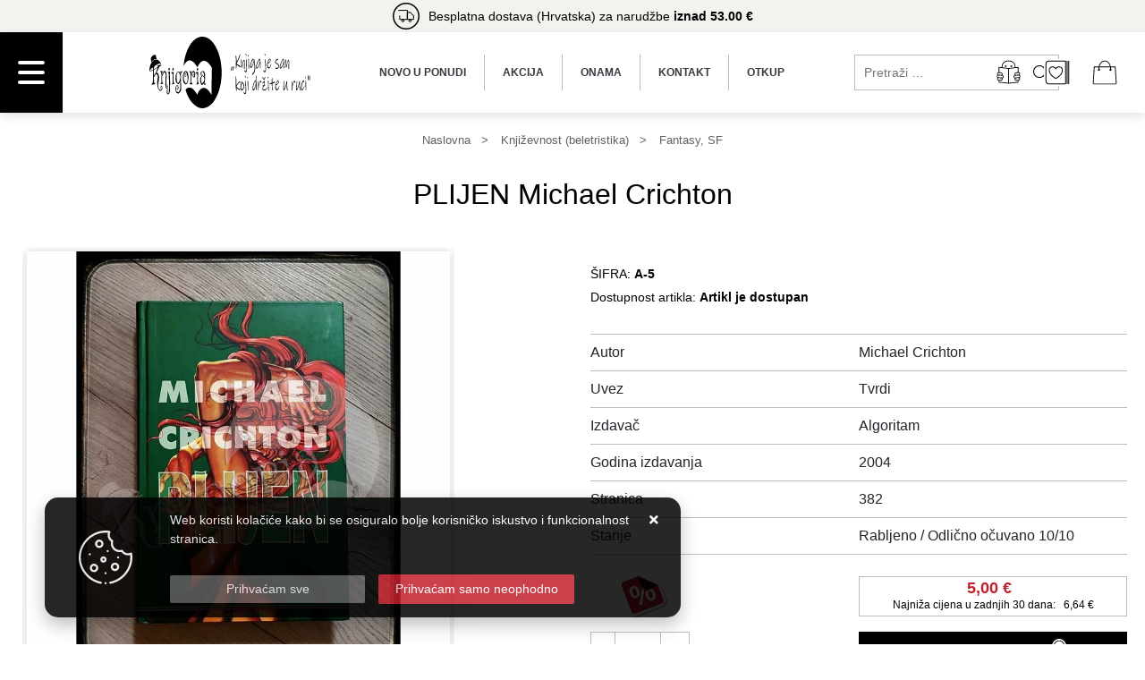

--- FILE ---
content_type: text/html; charset=utf-8
request_url: https://www.knjigoriaplanet.hr/plijen-michael-crichton/1557/product/
body_size: 42956
content:





<!DOCTYPE html>
<html lang="hr" data-token="CfDJ8LQRu9QpKCdPu2XN1P6Q69khJ-imEHYfxV6dpA0fAvAkB90WT3deLqd_LZjJeT4aJZsXtywuWM1KGNtgSoKpVpImnSDiEgIL8gCdHtqTjSyhLav1-KBsBLSf9XG9qB7mfvDTB8RQ12pApidVAWUkZXk" data-current-lang="hr" data-currency_code="&#x20AC;" data-kateid="0" data-wholesale="0" data-currency_display="&#x20AC;" data-currency_exchange="1" data-currency_processing="multiply" data-duplecijene="0" data-currency_factor="7.5345">
<head itemscope>
    <meta charset="utf-8" />
    <meta name="viewport" content="width=device-width, initial-scale=1.0, minimum-scale=1, viewport-fit=cover" />
    <link rel="preconnect" href="//www.google-analytics.com">
    <link rel="preconnect" href="//ssl.google-analytics.com">
    <link rel="preconnect" href="//www.googletagmanager.com">
    <link rel="preconnect" href="//connect.facebook.net">
    <link rel="dns-prefetch" href="//static.ak.facebook.com">
    <link rel="dns-prefetch" href="//s-static.ak.facebook.com">
    <link rel="dns-prefetch" href="//fbstatic-a.akamaihd.net">
    <link rel="dns-prefetch" href="//maps.gstatic.com">
    <link rel="dns-prefetch" href="//maps.google.com">
    <link rel="dns-prefetch" href="//maps.googleapis.com">
    <link rel="dns-prefetch" href="//mt0.googleapis.com">
    <link rel="dns-prefetch" href="//mt1.googleapis.com">
<link rel="canonical" href="https://www.knjigoriaplanet.hr/plijen-michael-crichton/1557/product/">
    <meta name="apple-mobile-web-app-capable" content="yes">
    <meta name="mobile-web-app-capable" content="yes">
    <meta name="apple-mobile-web-app-status-bar-style" content="black">
    <meta name="msapplication-TileColor" content="#ffb116">
    <meta name="theme-color" content="#000000">
    <link rel="apple-touch-startup-image" href="/splash/iphone6_splash.png">
    <link rel="apple-touch-icon" sizes="152x152" href="/apple-touch-icon-ipad.png" type="image/png">
    <link rel="apple-touch-icon" sizes="167x167" href="/apple-touch-icon-ipad-retina.png" type="image/png">
    <link rel="apple-touch-icon" sizes="180x180" href="/apple-touch-icon-iphone-retina.png" type="image/png">
    <link rel="icon" type="image/png" sizes="32x32" href="/favicon-32.png">
    <link rel="icon" type="image/png" sizes="16x16" href="/favicon-16.png">
    <link href="/splash/iphone5_splash.png" media="(device-width: 320px) and (device-height: 568px) and (-webkit-device-pixel-ratio: 2)" rel="apple-touch-startup-image" />
    <link href="/splash/iphone6_splash.png" media="(device-width: 375px) and (device-height: 667px) and (-webkit-device-pixel-ratio: 2)" rel="apple-touch-startup-image" />
    <link href="/splash/iphoneplus_splash.png" media="(device-width: 621px) and (device-height: 1104px) and (-webkit-device-pixel-ratio: 3)" rel="apple-touch-startup-image" />
    <link href="/splash/iphonex_splash.png" media="(device-width: 375px) and (device-height: 812px) and (-webkit-device-pixel-ratio: 3)" rel="apple-touch-startup-image" />
    <link href="/splash/ipad_splash.png" media="(device-width: 768px) and (device-height: 1024px) and (-webkit-device-pixel-ratio: 2)" rel="apple-touch-startup-image" />
    <link href="/splash/ipadpro1_splash.png" media="(device-width: 834px) and (device-height: 1112px) and (-webkit-device-pixel-ratio: 2)" rel="apple-touch-startup-image" />
    <link href="/splash/ipadpro2_splash.png" media="(device-width: 1024px) and (device-height: 1366px) and (-webkit-device-pixel-ratio: 2)" rel="apple-touch-startup-image" />
    <meta name="web_author" content="Mathema d.o.o.">
    <title>PLIJEN Michael Crichton</title>
    
        <meta name="title" content="PLIJEN Michael Crichton" />
        <meta name="keywords" content="prodaja knjiga, rabljene knjige, knjige web shop, rabljene knjige web shop, antikvarijat" />
        <meta name="description" content="Naslov  dostupan je za kupnju u web shopu Knjigoria planet. " />

        <meta http-equiv="Cache-Control" content="no-cache, no-store, must-revalidate" />
        <meta http-equiv="Pragma" content="no-cache" />
        <meta http-equiv="Expires" content="0" />

        <meta property="og:title" content="PLIJEN Michael Crichton" />
        <meta property="og:type" content="product" />
        <meta property="og:url" content="https://www.knjigoriaplanet.hr/plijen-michael-crichton/1557/product/" />
        <meta property="og:description" content="Naslov  dostupan je za kupnju u web shopu Knjigoria planet. ">
        <meta property="product:price:currency" content="HRK">
        <meta property="product:price:amount" content="0.00">
            <meta property="product:sale_price:amount" content="0.00">
            <meta property="product:sale_price:currency" content="HRK">
                <meta property="og:image" content="https://www.knjigoriaplanet.hr/slike/velike/plijen-michael-crichton-a-5_1.jpg" />
        <meta property="product:brand">
        <meta property="product:availability" content="in stock">
        <meta property="product:condition" content="new">
            <!-- GA Product -->
    <script>
        window.dataLayer = window.dataLayer || [];
        window.dataLayer.push({ ecommerce: null });
        window.dataLayer.push({
                'event': 'view_item',
                'ecommerce': {
                    'value': 5.00,
                    'currency': 'EUR',
                    'items': [{
                        'item_name': 'PLIJEN Michael Crichton',
                        'item_id': '1557',
                        'price': 5.00,
                        'discount': 5.00,
                        'price_before_discount': 10.00,
                        'price_percentage_discount': 50 + '%',
                        'item_brand': '',
                        'item_category': 'Književnost (beletristika)',
                        'item_category2': 'Fantasy, SF',
			            'currency': 'EUR',
			            'google_business_vertical': 'custom',
			            'quantity': 1,
                        'item_list_name': 'Product detail page'
                    }]
                }
});
    </script>


    
    <link rel="stylesheet" href="/css/color.min.css?v=drvPMo0htHXG6oux6wuiHUEB2pEC02dNbrbF9ejuOeY" />
    
    
        <script src="/lib/jquery/dist/jquery.min.js?v=QSuP-cWrMrkBn82EvNSlTA4mWhRShHT07kWyeiCr6us"></script>
        <link rel="stylesheet" type="text/css" media="all" href="/css/vsc.min.css?v=5b2b5660a5004b939fe49c640437f882" />
    
        
        
            <link rel="stylesheet" type="text/css" media="all" href="/menu-vertical/webslidemenu.min.css?v=BSRFohW6uE9FegmdfM4ZmINJTupEdrswQdsn9EzDm-U" />
        

    


    
        
        
            <link rel="stylesheet" type="text/css" media="all" href="/css/product.min.css?v=GMQrU_-le5DYvP_YP2AYsnw2emivkBRk6-kTlwF-WD0" />
        
        <link rel="stylesheet" href="/fancybox/source/jquery.fancybox.min.css?v=bV-2TcYlOoWH12TDGEeNrxumbye7SIZs81I-ngIL_ZM" />
    

    <!-- Global site tag (gtag.js) - Google Analytics -->
<script async src="https://www.googletagmanager.com/gtag/js?id=UA-214406749-1"></script>
<script>
  window.dataLayer = window.dataLayer || [];
  function gtag(){dataLayer.push(arguments);}
  gtag('js', new Date());

  gtag('config', 'UA-214406749-1');
  gtag('config', 'AW-10810108156');
</script>

<meta name="facebook-domain-verification" content="bnhbbjqc46wvs15i3e1w6dt8eimmg5" />

<!-- Facebook Pixel Code -->
<script>
!function(f,b,e,v,n,t,s)
{if(f.fbq)return;n=f.fbq=function(){n.callMethod?
n.callMethod.apply(n,arguments):n.queue.push(arguments)};
if(!f._fbq)f._fbq=n;n.push=n;n.loaded=!0;n.version='2.0';
n.queue=[];t=b.createElement(e);t.async=!0;
t.src=v;s=b.getElementsByTagName(e)[0];
s.parentNode.insertBefore(t,s)}(window,document,'script',
'https://connect.facebook.net/en_US/fbevents.js');
 
fbq('init', '505147274769265');
fbq('track', 'PageView');
</script>
<noscript>
<img height="1" width="1"
src="https://www.facebook.com/tr?id=505147274769265&ev=PageView
&noscript=1"/>
</noscript>
<!-- End Facebook Pixel Code -->




	<meta name="theme-color" content="#000000" />
	<link rel="manifest" href="/manifest.webmanifest" />
</head>
<body class=" ">


    


    <div id="vsc-wrapper">
                <header id="top">
                    <div class="header d-none d-lg-block">
    <div class="top-header-upper">
        <div class="container-xl">
            <div class="row align-items-center">
                <div class="col-12">
                    <div class="d-flex justify-content-center align-items-center">
                        <i class="book-dostava-icon"></i><div> <span>Besplatna dostava (Hrvatska) za narudžbe</span> iznad 53.00 &#x20AC;</div>


                    </div>
                </div>

            </div>
        </div>
    </div>
    <div class="top-middle">
        <div class="row h-100 flex-nowrap align-items-center m-0 position-relative">
            <div class="d-none d-lg-block menu-button-container">
                <span id="btnmenu" class=""></span>
            </div>
            <div class="container d-lg-flex d-none align-items-center justify-content-between ">
                <div class="d-none d-lg-flex justify-content-center p-0">
                    <div class="logo">
                        <a class="d-none d-sm-block desktop-header-logo" href="/">
                            <img src="/img/logo.svg?v=82-S-8JkWJwSLS5EjTm6WS3tV3H-feuKkBVlemcFnsA" width="335" height="80" />
                        </a>
                        <a class="mobile-header-logo d-none" href="/">
                            <img src="/img/logo-small.svg?v=lsOH1Urz3CrFQvC2pUgRXAxxXWj6iPJt7FfL5zuGD-Y" width="80" height="41" />
                        </a>
                    </div>
                </div>
                <div class="d-none d-lg-flex justify-content-center header-links-container">
                    <div>
                        <a class="nav-link text-dark" href="/novo/">Novo u ponudi</a>
                    </div>
                    <div>
                        <a class="nav-link text-dark" href="/akcija/">Akcija</a>
                    </div>
                    <div>
                        <a class="nav-link text-dark" href="https://www.knjigoriaplanet.hr/o-nama/1/page/">Onama</a>
                    </div>
                    <div>
                        <a class="nav-link text-dark" href="/Contact/">Kontakt</a>
                    </div>
                    <div>
                        <a class="nav-link text-dark" href="/OtkupKnjiga/">Otkup</a>
                    </div>
                </div>
                <div class="d-none d-lg-block">
                    
<div class="search-top" data-search="1">

    <script src="/js/activeSearch-0.0.2.js?v=vUJCnTKURjh5CT4qd6JqVo0T9TYfB3K_P5woE8ZBFis"></script>
    <form class="search-form" id="multiple_form" method="get" action="/Search/">
        <input type="hidden" id="fs" name="fs" value="1" />
        <input id="multiple" class="search-input ui-autocomplete-input" name="term" type="text" placeholder="Pretraži &#x2026;" autocomplete="off">
        <button class="search-btn-reset" type="reset"><span><i class="fas fa-plus"></i></span></button>
        <button class="search-btn" type="submit" title="Pretraži"><i class="fal fa-search"></i></button>
        <div class="top_search_term">
            <div class="search_title">Zadnje pretraživano<span class="delete-all-search">Obriši sve</span></div>
            <div class="top_search_term_result"></div>
        </div>
        <div class="multiple-search">
            <div class="col-lg-12 result">
                <div class="row">
                    <div class="col-4 d-none d-md-block search-left-block">
                        <h6 class="manu-title">Proizvođači:</h6>
                        <div class="manufacture-search"></div>
                        <h6 class="cate-title">Kategorije:</h6>
                        <div class="category-search"></div>
                    </div>
                    <div class="col-12 col-lg-8">
                        <div class="artikli"></div>
                        <div class="d-flex justify-content-center mt-3">
                            <button class="count btn btn-type1 w-100" type="submit">Prikaži sve proizvode</button>
                        </div>
                    </div>
                </div>
            </div>
        </div>
        <div class="search-empty">
            <div class="col-lg-12 result">
                Nema rezultata za traženi pojam!
            </div>
        </div>
    </form>

    <template id="searchitem">
        <div class="product">
            <div class="topproduct">
                <a class="searchlink" href="">
                    <img class="slika" src="">
                    <span></span>
                    <strong></strong>
                </a>
            </div>
            <div class="topcartadd"><a href=""><i class="fas fa-cart-plus"></i></a></div>
        </div>
    </template>

    <template id="searchterm">
        <div class="product">
            <a class="searchlink" href="">
                <i class="far fa-search"></i>
                <span></span>
            </a>
        </div>
    </template>

</div>
                </div>
            </div>

            <div class="top-icon d-none d-lg-block ">
                <div class="top-cart top-right-cart">
                    
<div class="dropdown">

    <div class="cart-top">
        <a href="#" aria-label="Vaša košarica"><i class="fas fa-shopping-cart"></i></a>
    </div>
</div>
                </div>
                <div class="top-favorites">
                    <a href="/Favorites/">
                        <i class="fas fa-heart">
                        </i>
                    </a>
                </div>
                <div class="top-right-ponuda">
                </div>

                

 <div class="top-user">
        <a class="text-dark" title="Prijavi se" data-toggle="tooltip" data-placement="top" href="/Identity/Account/Login/"><i class="fas fa-user"></i></a>
    </div>


            </div>

        </div>
    </div>
</div>



<div class="wsmobileheader clearfix ">
    <div class="top-header-upper">
        <div class="container">
            <div class="row align-items-center">
                <div class="col-12 p-0">
                    <div class="d-flex justify-content-center align-items-center">
                        <i class="book-dostava-icon"></i><div><span>Besplatna dostava (Hrvatska) za narudžbe</span> iznad 53.00 &#x20AC;</div>
                    </div>
                </div>

            </div>
        </div>
    </div>
    <div class="col-12 col-md-12 col-lg-3 col-xl-2 top-icon p-0">
        <div class="logo-mobile">
            <a class="smllogo logo" href="/">
                <img class="img-fluid" src="/img/logo-small.svg?v=lsOH1Urz3CrFQvC2pUgRXAxxXWj6iPJt7FfL5zuGD-Y" width="80" height="42" />
            </a>
        </div>

        

 <div class="top-user">
        <a class="text-dark" title="Prijavi se" data-toggle="tooltip" data-placement="top" href="/Identity/Account/Login/"><i class="fas fa-user"></i></a>
    </div>

        <div class="top-favorites-mobile">
            <a href="/Favorites/">
                <i class="fas fa-heart">
                </i>
            </a>
        </div>

        <div class="top-cart-mobile top-right-cart-mobile">
            
<div class="dropdown">
    <div class="cart-top-mobile">
            <a href="#"><i class="fas fa-shopping-cart"></i></a>
    </div>
</div>
        </div>

        <div class="top-search-icon">
            <span id="mobile-search-top-switch-icon">
                <i class="fal fa-search"></i>
            </span>
        </div>

        <a id="wsnavtoggle" class="wsanimated-arrow"><img loading="lazy" class="img-fluid" src="/img/bookicons/icon-menu-mobile.svg" width="70" height="70" /></a>
    </div>


    <div class="mobile-search">
        <div class="search-top-mobile">
            <form class="search-form-mobile" id="searchform-mobile" method="get" action="/Search/">
                <i class="fas fa-times mobile-search-close"></i>
                <input id="artikl-mobile" class="search-input-mobile ui-autocomplete-input" name="term" type="text" placeholder="Pretraži …" autocomplete="off">
                <button class="search-btn-mobile" type="submit" title="Pretraži"><i class="fas fa-search"></i></button>
            </form>
        </div>
    </div>

    <div class="mobi multiple-search">
        <div class="artikli"></div>
    </div>

    <template id="searchitemmobi">
        <div class="product">
            <div class="topproduct">
                <a class="searchlink" href="">
                    <img class="slika" src="">
                    <span></span>
                    <strong></strong>
                </a>
            </div>
        </div>
    </template>

</div>

                </header>
<div class="row2 menubg">
    <div class="wsmainfull">
        <div class="wsmainwp clearfix">

            <nav class="wsmenu clearfix">
                <ul class="wsmenu-list">
                    <div class="navtext d-flex justify-content-end d-lg-none mobile-menu_header">
                        <div class="d-block d-lg-none smllogo">
                            <img src="/img/logo-small.svg?v=lsOH1Urz3CrFQvC2pUgRXAxxXWj6iPJt7FfL5zuGD-Y" />
                        </div>
                        <div class="">
                            <a id="menu-close" href="#"><img src="/img/bookicons/icon-menu-clicked.svg"></a>
                        </div>
                    </div>
                    <li aria-haspopup="true">
                        <div class="wsshoptabing wtsdepartmentmenu clearfix">
                            <div class="wsshopwp clearfix">
                                <ul class="wstabitem clearfix">
                                            <li class="wstheading clearfix">
                                                <a class="level" href="/antikvarne-knjige/22/"><span class="kat-naziv">Antikvarne knjige</span> </a>
                                                <div class="wstitemright clearfix">
                                                    <div class="container-fluid">
                                                        <div class="row">
                                                            <ul class="sub-menu wstliststy04 clearfix">
                                                                        <li>
                                                                            <a href="/antikvarne-knjige-23/23/">Antikvarne knjige</a>
                                                                        </li>
                                                            </ul>
                                                        </div>
                                                    </div>
                                                </div>
                                            </li>
                                            <li class="wstheading clearfix">
                                                <a class="level" href="/djecje-knjige/26/"><span class="kat-naziv">Dječje knjige</span> </a>
                                                <div class="wstitemright clearfix">
                                                    <div class="container-fluid">
                                                        <div class="row">
                                                            <ul class="sub-menu wstliststy04 clearfix">
                                                                        <li>
                                                                            <a href="/bajke-basne-price/76/">Bajke, basne, priče</a>
                                                                        </li>
                                                                        <li>
                                                                            <a href="/biblioteka-jelen/55/">Biblioteka Jelen</a>
                                                                        </li>
                                                                        <li>
                                                                            <a href="/biblioteka-vjeverica/54/">Biblioteka Vjeverica</a>
                                                                        </li>
                                                                        <li>
                                                                            <a href="/casopisi-za-djecu-116/116/">Časopisi za djecu</a>
                                                                        </li>
                                                                        <li>
                                                                            <a href="/djecja-knjizevnost-85/27/">Dječja književnost</a>
                                                                        </li>
                                                                        <li>
                                                                            <a href="/ostale-djecje-knjige-85/101/">Ostale dječje knjige</a>
                                                                        </li>
                                                                        <li>
                                                                            <a href="/setovi-za-djecu/82/">Setovi za djecu</a>
                                                                        </li>
                                                                        <li>
                                                                            <a href="/slikovnice-0-5-godina-85/81/">Slikovnice 0-5 godina</a>
                                                                        </li>
                                                                        <li>
                                                                            <a href="/slikovnice-5-12-godina/77/">Slikovnice 5-12 godina</a>
                                                                        </li>
                                                                        <li>
                                                                            <a href="/slikovnice-na-engleskom/91/">Strani jezici slikovnice</a>
                                                                        </li>
                                                            </ul>
                                                        </div>
                                                    </div>
                                                </div>
                                            </li>
                                            <li class="wstheading clearfix">
                                                <a class="level" href="/enciklopedije-i-leksikoni-85/10/"><span class="kat-naziv">Enciklopedije i leksikoni</span> </a>
                                                <div class="wstitemright clearfix">
                                                    <div class="container-fluid">
                                                        <div class="row">
                                                            <ul class="sub-menu wstliststy04 clearfix">
                                                                        <li>
                                                                            <a href="/enciklopedije/57/">Enciklopedije</a>
                                                                        </li>
                                                                        <li>
                                                                            <a href="/enciklopedije-za-djecu/12/">Enciklopedije za djecu</a>
                                                                        </li>
                                                                        <li>
                                                                            <a href="/leksikoni/86/">Leksikoni</a>
                                                                        </li>
                                                            </ul>
                                                        </div>
                                                    </div>
                                                </div>
                                            </li>
                                            <li class="wstheading clearfix">
                                                <a class="level" href="/knjizevnost-beletristika/28/"><span class="kat-naziv">Književnost (beletristika)</span> </a>
                                                <div class="wstitemright clearfix">
                                                    <div class="container-fluid">
                                                        <div class="row">
                                                            <ul class="sub-menu wstliststy04 clearfix">
                                                                        <li>
                                                                            <a href="/domaca-drama-i-proza-85/71/">Domaća drama i proza</a>
                                                                        </li>
                                                                        <li>
                                                                            <a href="/fantasy-sf/68/">Fantasy, SF</a>
                                                                        </li>
                                                                        <li>
                                                                            <a href="/horor/69/">Horor</a>
                                                                        </li>
                                                                        <li>
                                                                            <a href="/humoristicna-knjizevnost/73/">Humoristična književnost</a>
                                                                        </li>
                                                                        <li>
                                                                            <a href="/kds-knjiga-dostupna-svima-/80/">KDS - knjiga dostupna svima </a>
                                                                        </li>
                                                                        <li>
                                                                            <a href="/knjizevni-casopisi-125/125/">Književni časopisi</a>
                                                                        </li>
                                                                        <li>
                                                                            <a href="/knjizevni-klasici/70/">Književni klasici</a>
                                                                        </li>
                                                                        <li>
                                                                            <a href="/knjizevnost-ostalo-85/30/">Književnost ostalo</a>
                                                                        </li>
                                                                        <li>
                                                                            <a href="/krimi-i-triler-romani/66/">Krimi i triler romani</a>
                                                                        </li>
                                                                        <li>
                                                                            <a href="/ljubavni-i-erotski-romani/29/">Ljubavni i erotski romani</a>
                                                                        </li>
                                                                        <li>
                                                                            <a href="/poezija/72/">Poezija</a>
                                                                        </li>
                                                                        <li>
                                                                            <a href="/povijesni-i-ratni-romani/67/">Povijesni i ratni romani</a>
                                                                        </li>
                                                                        <li>
                                                                            <a href="/regionalna-knjizevnost-124/124/">Regionalna književnost</a>
                                                                        </li>
                                                                        <li>
                                                                            <a href="/strana-drama-i-proza-85/74/">Strana drama i proza</a>
                                                                        </li>
                                                                        <li>
                                                                            <a href="/knjige-na-engleskom/90/">Strani jezici</a>
                                                                        </li>
                                                            </ul>
                                                        </div>
                                                    </div>
                                                </div>
                                            </li>
                                            <li class="wstheading clearfix">
                                                <a class="level" href="/kuharice-i-prehrana/31/"><span class="kat-naziv">Kuharice i prehrana</span> </a>
                                                <div class="wstitemright clearfix">
                                                    <div class="container-fluid">
                                                        <div class="row">
                                                            <ul class="sub-menu wstliststy04 clearfix">
                                                                        <li>
                                                                            <a href="/kuharice-i-prehrana-32/32/">Kuharice i prehrana</a>
                                                                        </li>
                                                            </ul>
                                                        </div>
                                                    </div>
                                                </div>
                                            </li>
                                            <li class="wstheading clearfix">
                                                <a class="level" href="/ostala-literatura/40/"><span class="kat-naziv">Ostala literatura</span> </a>
                                                <div class="wstitemright clearfix">
                                                    <div class="container-fluid">
                                                        <div class="row">
                                                            <ul class="sub-menu wstliststy04 clearfix">
                                                                        <li>
                                                                            <a href="/ostala-literatura-41/41/">Ostala literatura</a>
                                                                        </li>
                                                            </ul>
                                                        </div>
                                                    </div>
                                                </div>
                                            </li>
                                            <li class="wstheading clearfix">
                                                <a class="level" href="/outlet-rasprodaja-ciscenje-skladista/128/"><span class="kat-naziv">Outlet rasprodaja čišćenje skladišta</span> </a>
                                                <div class="wstitemright clearfix">
                                                    <div class="container-fluid">
                                                        <div class="row">
                                                            <ul class="sub-menu wstliststy04 clearfix">
                                                                        <li>
                                                                            <a href="/kompleti-knjiga-mijesano-130/130/">Kompleti knjiga miješano</a>
                                                                        </li>
                                                            </ul>
                                                        </div>
                                                    </div>
                                                </div>
                                            </li>
                                            <li class="wstheading clearfix">
                                                <a class="level" href="/prirucnici-savjetnici-87/24/"><span class="kat-naziv">Priručnici, savjetnici</span> </a>
                                                <div class="wstitemright clearfix">
                                                    <div class="container-fluid">
                                                        <div class="row">
                                                            <ul class="sub-menu wstliststy04 clearfix">
                                                                        <li>
                                                                            <a href="/alternativa-85/97/">Alternativa</a>
                                                                        </li>
                                                                        <li>
                                                                            <a href="/astrologija/99/">Astrologija</a>
                                                                        </li>
                                                                        <li>
                                                                            <a href="/kucni-ljubimci-zivotinje/106/">Kućni ljubimci, Životinje</a>
                                                                        </li>
                                                                        <li>
                                                                            <a href="/ljepota-i-zdravlje/25/">Ljepota i zdravlje</a>
                                                                        </li>
                                                                        <li>
                                                                            <a href="/samopomoc/65/">Samopomoć</a>
                                                                        </li>
                                                            </ul>
                                                        </div>
                                                    </div>
                                                </div>
                                            </li>
                                            <li class="wstheading clearfix">
                                                <a class="level" href="/publicistika/33/"><span class="kat-naziv">Publicistika</span> </a>
                                                <div class="wstitemright clearfix">
                                                    <div class="container-fluid">
                                                        <div class="row">
                                                            <ul class="sub-menu wstliststy04 clearfix">
                                                                        <li>
                                                                            <a href="/biografije-autobiografije/58/">Biografije, Autobiografije</a>
                                                                        </li>
                                                                        <li>
                                                                            <a href="/glazba-ples-film-kazaliste/100/">Glazba, ples, film, kazalište</a>
                                                                        </li>
                                                                        <li>
                                                                            <a href="/monografije/61/">Monografije</a>
                                                                        </li>
                                                                        <li>
                                                                            <a href="/obitelj-i-roditeljstvo/63/">Obitelj i roditeljstvo</a>
                                                                        </li>
                                                                        <li>
                                                                            <a href="/politika/48/">Politika</a>
                                                                        </li>
                                                                        <li>
                                                                            <a href="/popularno-znanstvena-literatura/84/">Popularno - znanstvena literatura</a>
                                                                        </li>
                                                                        <li>
                                                                            <a href="/publicistika-ostalo/98/">Publicistika ostalo</a>
                                                                        </li>
                                                                        <li>
                                                                            <a href="/putopisi-vodici/95/">Putopisi, Vodiči</a>
                                                                        </li>
                                                                        <li>
                                                                            <a href="/knjige-o-sportu/34/">Sport</a>
                                                                        </li>
                                                            </ul>
                                                        </div>
                                                    </div>
                                                </div>
                                            </li>
                                            <li class="wstheading clearfix">
                                                <a class="level" href="/religija-i-duhovnost/20/"><span class="kat-naziv">Religija i duhovnost</span> </a>
                                                <div class="wstitemright clearfix">
                                                    <div class="container-fluid">
                                                        <div class="row">
                                                            <ul class="sub-menu wstliststy04 clearfix">
                                                                        <li>
                                                                            <a href="/biblije-za-djecu/21/">Biblije za djecu</a>
                                                                        </li>
                                                                        <li>
                                                                            <a href="/mitologija/85/">Mitologija</a>
                                                                        </li>
                                                                        <li>
                                                                            <a href="/religija-duhovnost-teologija-ezoterija-85/47/">Religija, Duhovnost, Teologija, Ezoterija</a>
                                                                        </li>
                                                            </ul>
                                                        </div>
                                                    </div>
                                                </div>
                                            </li>
                                            <li class="wstheading clearfix">
                                                <a class="level" href="/rjecnici-pravopisi-gramatike-/19/"><span class="kat-naziv">Rječnici, Pravopisi, Gramatike </span> </a>
                                                <div class="wstitemright clearfix">
                                                    <div class="container-fluid">
                                                        <div class="row">
                                                            <ul class="sub-menu wstliststy04 clearfix">
                                                                        <li>
                                                                            <a href="/rjecnici/35/">Rječnici</a>
                                                                        </li>
                                                                        <li>
                                                                            <a href="/pravopisi--121/121/">Pravopisi </a>
                                                                        </li>
                                                                        <li>
                                                                            <a href="/gramatike--122/122/">Gramatike </a>
                                                                        </li>
                                                            </ul>
                                                        </div>
                                                    </div>
                                                </div>
                                            </li>
                                            <li class="wstheading clearfix">
                                                <a class="level" href="/stripovi/36/"><span class="kat-naziv">Stripovi</span> </a>
                                                <div class="wstitemright clearfix">
                                                    <div class="container-fluid">
                                                        <div class="row">
                                                            <ul class="sub-menu wstliststy04 clearfix">
                                                                        <li>
                                                                            <a href="/stripovi-37/37/">Stripovi</a>
                                                                        </li>
                                                            </ul>
                                                        </div>
                                                    </div>
                                                </div>
                                            </li>
                                            <li class="wstheading clearfix">
                                                <a class="level" href="/strucna-literatura-85/16/"><span class="kat-naziv">Stručna literatura</span> </a>
                                                <div class="wstitemright clearfix">
                                                    <div class="container-fluid">
                                                        <div class="row">
                                                            <ul class="sub-menu wstliststy04 clearfix">
                                                                        <li>
                                                                            <a href="/antropologija-i-etnologija-112/112/">Antropologija i etnologija</a>
                                                                        </li>
                                                                        <li>
                                                                            <a href="/astronomija-svemir/104/">Astronomija, Svemir</a>
                                                                        </li>
                                                                        <li>
                                                                            <a href="/atlasi/62/">Atlasi</a>
                                                                        </li>
                                                                        <li>
                                                                            <a href="/demografija-stanovnistvo-126/126/">Demografija, Stanovništvo</a>
                                                                        </li>
                                                                        <li>
                                                                            <a href="/ekonomija-pravo-85/52/">Ekonomija, Pravo</a>
                                                                        </li>
                                                                        <li>
                                                                            <a href="/filologija-lingvistika/107/">Filologija, lingvistika</a>
                                                                        </li>
                                                                        <li>
                                                                            <a href="/filozofija/94/">Filozofija</a>
                                                                        </li>
                                                                        <li>
                                                                            <a href="/gradevina-arhitektura/92/">Građevina, Arhitektura</a>
                                                                        </li>
                                                                        <li>
                                                                            <a href="/hobi/93/">Hobi</a>
                                                                        </li>
                                                                        <li>
                                                                            <a href="/informatika/105/">Informatika</a>
                                                                        </li>
                                                                        <li>
                                                                            <a href="/marketing-management/49/">Marketing, Management</a>
                                                                        </li>
                                                                        <li>
                                                                            <a href="/medicina-i-farmacija/88/">Medicina i farmacija</a>
                                                                        </li>
                                                                        <li>
                                                                            <a href="/povijest-arheologija/59/">Povijest, Arheologija</a>
                                                                        </li>
                                                                        <li>
                                                                            <a href="/prirodne-znanosti-85/89/">Prirodne znanosti</a>
                                                                        </li>
                                                                        <li>
                                                                            <a href="/psihologija-pedagogija-sociologija-85/78/">Psihologija, Pedagogija, Sociologija</a>
                                                                        </li>
                                                                        <li>
                                                                            <a href="/tehnicke-znanosti/108/">Tehničke znanosti</a>
                                                                        </li>
                                                                        <li>
                                                                            <a href="/teorija-i-povijest-knjizevnosti-111/111/">Teorija i povijest književnosti</a>
                                                                        </li>
                                                                        <li>
                                                                            <a href="/umjetnost-moda-dizajn-interijeri/87/">Umjetnost, Moda, Dizajn , Interijeri</a>
                                                                        </li>
                                                                        <li>
                                                                            <a href="/vojna-znanost/18/">Vojna znanost</a>
                                                                        </li>
                                                                        <li>
                                                                            <a href="/vrt-vocarstvo-sumarstvo-poljoprivreda/56/">Vrt, Voćarstvo, Šumarstvo, Poljoprivreda</a>
                                                                        </li>
                                                                        <li>
                                                                            <a href="/znanstveni-i-strucni-casopisi-127/127/">Znanstveni i stručni časopisi</a>
                                                                        </li>
                                                            </ul>
                                                        </div>
                                                    </div>
                                                </div>
                                            </li>
                                            <li class="wstheading clearfix">
                                                <a class="level" href="/skolski-udzbenici/38/"><span class="kat-naziv">Školski udžbenici</span> </a>
                                                <div class="wstitemright clearfix">
                                                    <div class="container-fluid">
                                                        <div class="row">
                                                            <ul class="sub-menu wstliststy04 clearfix">
                                                                        <li>
                                                                            <a href="/skolski-udzbenici-39/39/">Školski udžbenici</a>
                                                                        </li>
                                                            </ul>
                                                        </div>
                                                    </div>
                                                </div>
                                            </li>
                                            <li class="wstheading clearfix">
                                                <a class="level" href="/knjige-sa-ostecenjima-90/44/"><span class="kat-naziv">Knjige sa oštećenjima</span> </a>
                                                <div class="wstitemright clearfix">
                                                    <div class="container-fluid">
                                                        <div class="row">
                                                            <ul class="sub-menu wstliststy04 clearfix">
                                                                        <li>
                                                                            <a href="/knjige-sa-ostecenjima/45/">Knjige sa oštećenjima</a>
                                                                        </li>
                                                            </ul>
                                                        </div>
                                                    </div>
                                                </div>
                                            </li>
                            <li class="menu-rasprodaja d-lg-block d-none"><a href="/rasprodaja/">Rasprodaja</a></li>
                                </ul>
                            </div>
                        </div>






                            <li class="menu-rasprodaja d-block d-lg-none">
                                <a class="" href="/rasprodaja/">Rasprodaja</a>
                            </li>

                        <li class="mobile-menu-header-links d-block d-lg-none">
                            <a class="nav-link text-dark" href="/novo/">Novo u ponudi</a>
                        </li>
                        <li class="mobile-menu-header-links d-block d-lg-none">
                            <a class="nav-link text-dark" href="/akcija/">Akcija</a>
                        </li>
                        <li class="mobile-menu-header-links d-block d-lg-none">
                            <a class="nav-link text-dark" href="/Contact/">Kontakt</a>
                        </li>
                        <li class="mobile-menu-header-links d-block d-lg-none">
                            <a href="https://www.knjigoriaplanet.hr/o-nama/1/page/" class="nav-link text-dark">Onama</a>
                        </li>
                        <li class="mobile-menu-header-links d-block d-lg-none">
                            <a class="nav-link text-dark" href="/OtkupKnjiga/">Otkup</a>
                        </li>


                    </ul>
            </nav>
        </div>
    </div>
</div>

        <div>
            <main class="">
                

    <div class="breadcrumb-wrapper">
        <div class="container clearfix">
            <div class="breadcrumb">
                <a class="breadcrumb-title d-none d-xl-inline" href="/"><span>Naslovna</span></a>
                <a class="breadcrumb-title d-inline d-none d-sm-inline d-md-none" href="javascript: history.go(-1);"><span>Nazad</span></a>
                <a class="breadcrumb-title" href="/knjizevnost-beletristika/28/"><span>Književnost (beletristika)</span></a>
                <a class="breadcrumb-last" href="/fantasy-sf/68/"><span>Fantasy, SF</span></a>
            </div>
        </div>
    </div>
    <div class="text-center">
        

    </div>
    <div id="product-page">
        <div class="container product-page-name product-page">
            <h1 class="c-title">
                PLIJEN Michael Crichton
            </h1>
        </div>


        <div class="container productEntity productEntityDetailPage"
             data-product_name="PLIJEN Michael Crichton"
             data-product_id="1557"
             data-product_category="Književnost (beletristika)"
             data-product_category2="Fantasy, SF"
             data-productlist_position="1"
             data-productlist_name="Product detail page"
             data-product_price="5.00"
             data-product_price_before_discount="10.00"
             data-product_price_percentage_discount="50"
             data-product_discount="5.00"
             data-product_value="5.00"
             data-item_list_name="Product detail page"
             data-product_brand="">
            <div class="row justify-content-md-between" data-productid="A-5">
                <div class="col-md-5">

                    <div class="row slike">
                        <!-- OWL BEGIN-->
                        <div class="col-12">
                            <div id="big" class="owl-carousel owl-theme">
                                            <div data-hash="s_1607" class="item s_1607  active">
                                                <a class="fancybox" href="/slike/velike/plijen-michael-crichton-a-5_1.jpg" data-fancybox-group="gallery">
                                                    <img src="https://www.knjigoriaplanet.hr/slike/velike/plijen-michael-crichton-a-5_1.jpg" alt="PLIJEN Michael Crichton" class="img-fluid" width="523" height="523" />
                                                </a>
                                            </div>
                            </div>
                        </div>
                        <!-- OWL END-->
                    </div>
                </div>

                <div class="col-md-6 col-lg-6 right-content mt-5 mt-md-0">


                    
                    <div class="sifra">Šifra: <span>A-5</span></div>



                        <div class="availability">Dostupnost artikla: <span class="instock">Artikl je dostupan</span></div>



                    <div class="teh-spec">
                        <table class="specke table table-striped">
                                <tr>
                                    <td class="w-50">Autor</td>
                                    <td class="w-50">Michael Crichton</td>
                                </tr>
                                <tr>
                                    <td class="w-50">Uvez</td>
                                    <td class="w-50">Tvrdi</td>
                                </tr>
                                <tr>
                                    <td class="w-50">Izdavač</td>
                                    <td class="w-50">Algoritam</td>
                                </tr>
                                <tr>
                                    <td class="w-50">Godina izdavanja</td>
                                    <td class="w-50">2004</td>
                                </tr>
                                <tr>
                                    <td class="w-50">Stranica</td>
                                    <td class="w-50">382</td>
                                </tr>
                                <tr>
                                    <td class="w-50">Stanje</td>
                                    <td class="w-50">Rabljeno / Odlično očuvano 10/10</td>
                                </tr>
                        </table>
                    </div>

                            


                    <div class="badge-price-container">
                        <div class="badge-container col-6">
                                <span class="badge badge-popust"><img loading="lazy" class="img-fluid" width="60" height="58" src="/img/bookicons/product-icon-akcija.svg" /></span>
                        </div>
                        <div class="prices-container col-6">
                                <div class="price">

                                    <div class="price price-akcija d-flex flex-row">
                                        <span class="standard-price mr-2  order-2">5,00 &#x20AC;</span>
                                    </div>

                                    
                                </div>
                                    <div class="pricelow text-center">
                                        Najniža cijena u zadnjih 30 dana: &nbsp; 
                                        <span class="standard-price  order-2 ">6,64 &#x20AC;</span>
                                    </div>
                        </div>
                    </div>



                    <div class="w-100 clearfix">
                        


                            <div class="w-100 clearfix quantity-button-container ">
                                <div class="quantity col-6 ">
                                    <a href="#" class="sign minus"></a>
                                    <input name="kol" type="number" step="1" min="1" max="2" class="qty" id="kol" value="1" maxlength="3" autocomplete="off">
                                    <input name="komadna" type="hidden" value="1">
                                    <a href="#" class="sign plus"></a>
                                </div>

                                    <div class="btn-buy col-6 p-0 show-e">
                                        <a class="productEntityAddToCart"
                                           href="javascript:cartAdd(1557, document.getElementById('kol').value, 1);"
                                           data-id="A-5"
                                           data-name="PLIJEN Michael Crichton"
                                           data-category="Književnost (beletristika)"
                                           data-price="5">Dodaj u košaricu <i class="fas fa-shopping-cart"></i></a>
                                    </div>
                                    <div class="btn-buy-no-option">
                                        <a class="productEntityAddToCart hide-e" href="javascript:Void(0);"><i class="fas fa-ban"></i>Odabrana opcija trenutno nije dostupna</a>
                                    </div>

                            </div>
                            <div class="dostava-container col-lg-6 float-lg-right p-0">
                                <div class="dostava isporuka w-100 clearfix">

                                        <div class="vrijeme-isporuke mb-1">
                                            Rok isporuke:
                                                <span>Odmah</span>
                                        </div>
                                    <div class="dostava-info mb-1"><span>Cijena dostave: <span>2,00 €</span></span></div>
                                </div>


                                    <div class="dostava w-100">
                                        <span>Besplatna dostava (Hrvatska) za narudžbe</span> iznad:&nbsp;
                                        <span class="mainprice singleprice standard-price  order-2 ">53,00 &#x20AC;</span>
                                    </div>
                            </div>


                    </div>



                    <div class="product-icons-container mt-3 col-lg-6 float-lg-right p-0 clearfix">

                        <a class="product-button-favorites" data-toggle="tooltip" data-placement="bottom" title="Dodaj u favorite" href="javascript:addFavorites(1557);"><i id="fav_1557" class="far fa-heart"></i></a>


                        <div class="btn-product-upit" data-toggle="tooltip" data-placement="bottom" title="Upit o proizvodu">
                            <div><a href="#" data-toggle="modal" data-target="#productUpitModal"><i class="far fa-question-circle"></i></a></div>
                        </div>

                        <div class="btn-product-friend" data-toggle="tooltip" data-placement="bottom" title="Pošalji prijatelju na email">
                            <div><a href="#" data-toggle="modal" data-target="#friendModal"><i class="far fa-user-circle"></i></a></div>
                        </div>

                            <div class="btn-product-alarm" data-toggle="tooltip" data-placement="bottom" title="Postavi obavijest o proizvodu">
                                <div><a href="#" data-toggle="modal" data-target="#alarmModal"><i class="far fa-bell"></i></a></div>
                            </div>

                        <div class="btn-product-print" data-toggle="tooltip" data-placement="bottom" title="Isprintaj karticu artikla">
                            <div><a href="#" data-height=640 data-width=100% data-toggle="modal" data-target="#printModal" data-src="/Print/Product/?id=1557&print=1" class="print"><i class="fal fa-print"></i></a></div>
                        </div>
                    </div>


        </div>

                



                <div class="container rp mt-30 mb-5 product-tabs">
                    <nav class="col-lg-2">
                        <div class="nav nav-tabs nav-fill" id="nav-tab" role="tablist">
                            <a class="nav-item nav-link active" id="nav-opis-tab" data-toggle="tab" href="#nav-opis" role="tab" aria-controls="nav-opis" aria-selected="true">Kratki opis</a>

                        </div>
                    </nav>

                    <div class="col-lg-10 tab-content" id="nav-tabContent">

                            <div class="tab-pane fade show active" id="nav-opis" role="tabpanel" aria-labelledby="nav-opis-tab">
                                <div class="container opis">
                                    <article>
                                        <strong>PLIJEN Michael Crichton</strong><br><br>
                                        Jack Forman vrhunski je stručnjak koji se bavi novom vrstom kompjuterskih programa koji simuliraju ponašanje živih bića, pogotovo onih koji žive u zajednicama, kao što su krda, jata, rojevi i čopori. No, slijedom vrlo sumnjivih okolnosti, trenutno je bez posla pa sve svoje slobodno vrijeme, kojeg sada ima napretek posvećuje obitelji, dok njegova supruga radi vrlo zahtjevan posao u tajanstvenom Xymosovu laboratoriju usred pustinje. Je li stres od posla tako velik da se njegova supruga ponaša čudno, ili je razlog takva ponašanja romantične prirode? Uskoro će Jack protiv svoje volje biti upleten u eksperiment koji prijeti da se pretvori u katastrofu, a život njegove obitelji postat će izravno ugrožen.Ubrzo nakon dolaska u zabačeni istraživački centar u Nevadi, otkrit će kako je Xymos razvio samoreplicirajuću nanotehnologiju koja Funkcionira na temelju njegovih programa. Taj novi inteligentni uređaj, sastavljen od minijaturnih čestica Funkcionira kao roj, programiran je da bude grabežljivac, evoluira iz sata u sat i postaje sve opasniji, a njegov su plijen - ljudi.U hrvatskom prijevodu Damira Biličića, uz prepoznatljivu ilustraciju Igora Kordeja, Plijen je peti roman Michaela Crichtona u nakladi Algoritma.<br><br>Književnost-znanstveno fantastični romani 
                                    </article>
                                </div>
                            </div>

                    </div>
                </div>
            </div>
        </div>




        <div class="container-xl mt-5 index-slick">
            <div id="grid">
                <h3>Više od istog autora</h3>
                
<div class="row product-vise-od-istog-autora">


    <div class="col-xl-3 col-lg-4 col-sm-6 product-item-box grid productEntity"
         id="item_3148"
         data-product_name="GOSPODIN MONSTRUM Dan Wells BR.142"
         data-product_id="3148"
         data-product_sifra="KDS-200"
         data-product_price="4.00"
         data-product_price_before_discount="0"
         data-product_price_percentage_discount="0"
         data-product_discount="0"
         data-product_category="Književnost (beletristika)"
         data-product_category2="KDS - knjiga dostupna svima "
         data-product_brand=""
         data-productlist_position="0"
         data-productlist_name="Više od istog autora"
         data-item_list_name="Više od istog autora"
         data-productlist_id="kds-knjiga-dostupna-svima-">
        <div class="product-grid product-item">
            <div class="list-badges-container">
            </div>


            <div class="product-image">
                <a href="/gospodin-monstrum-dan-wells/3148/product/">
                        <img loading="lazy" width="250" height="250" class="img-fluid productEntityClick" src="https://www.knjigoriaplanet.hr/slike/male/gospodin-monstrum-dan-wells--kds-200_1.jpg" alt="GOSPODIN MONSTRUM Dan Wells BR.142">
                </a>
            </div>
            <div class="product-content  ">
                <h2 class="title"><a class="productEntityClick" href="/gospodin-monstrum-dan-wells/3148/product/"><span>GOSPODIN MONSTRUM Dan Wells BR.142</span></a></h2>



                <div class="price-buttons-container">
                    <div class="prices-container">
                        <div class="price d-flex flex-column  ">
                            <span class="standard-price  order-2 ">4,00 &#x20AC;</span>
                        </div>
                    </div>

                    <div class="btn-box d-flex">
                                <a class="productEntityAddToCart btn-cart flex-grow-1" href="javascript:cartAdd(3148, 1, 1);" aria-label="GOSPODIN MONSTRUM Dan Wells BR.142">Dodaj u košaricu</a>
                        <a class="btn-favorites productFavoritesClick" href="javascript:addFavorites(3148);" title="Favoriti"><i id="fav_3148" class=" far fa-heart"></i></a>
                    </div>

            </div>
            </div>
        </div>
    </div>
    <div class="col-xl-3 col-lg-4 col-sm-6 product-item-box grid productEntity"
         id="item_2304"
         data-product_name="Victus Barcelona 1714. Albert Sanchez Pinol "
         data-product_id="2304"
         data-product_sifra="VR49"
         data-product_price="7.00"
         data-product_price_before_discount="10.00"
         data-product_price_percentage_discount="30"
         data-product_discount="3.00"
         data-product_category="Književnost (beletristika)"
         data-product_category2="Povijesni i ratni romani"
         data-product_brand=""
         data-productlist_position="1"
         data-productlist_name="Više od istog autora"
         data-item_list_name="Više od istog autora"
         data-productlist_id="povijesni-i-ratni-romani">
        <div class="product-grid product-item">
            <div class="list-badges-container">
                        <span class="badge badge-popust">&nbsp</span>
            </div>


            <div class="product-image">
                <a href="/victus-barcelona-1714-albert-sanchez-pinol/2304/product/">
                        <img loading="lazy" width="250" height="250" class="img-fluid productEntityClick" src="https://www.knjigoriaplanet.hr/slike/male/victus-barcelona-1714-albert-sanchez-pinol--vr49_1.jpg" alt="Victus Barcelona 1714. Albert Sanchez Pinol ">
                </a>
            </div>
            <div class="product-content  ">
                <h2 class="title"><a class="productEntityClick" href="/victus-barcelona-1714-albert-sanchez-pinol/2304/product/"><span>Victus Barcelona 1714. Albert Sanchez Pinol </span></a></h2>



                <div class="price-buttons-container">
                    <div class="prices-container">
                        <div class="price d-flex flex-column  price-akcija">
                            <span class="standard-price  order-2 ">7,00 &#x20AC;</span>
                        </div>
                    </div>

                    <div class="btn-box d-flex">
                                <a class="productEntityAddToCart btn-cart flex-grow-1" href="javascript:cartAdd(2304, 1, 1);" aria-label="Victus Barcelona 1714. Albert Sanchez Pinol ">Dodaj u košaricu</a>
                        <a class="btn-favorites productFavoritesClick" href="javascript:addFavorites(2304);" title="Favoriti"><i id="fav_2304" class=" far fa-heart"></i></a>
                    </div>

            </div>
            </div>
        </div>
    </div>


</div>



    <script type="text/javascript">
            $(document).ready(function () {
                $('.product-vise-od-istog-autora').slick({
                slidesToShow: 2,
                slidesToScroll: 1,
                //autoplay: true,
                arrows: true,
                dots: false,
                autoplaySpeed: 2000,
                responsive: [
                    {
                        breakpoint: 1200,
                        settings: {
                            slidesToShow: 3,
                            slidesToScroll: 3,
                        }
                    },
                    {
                        breakpoint: 767,
                        settings: {
                            slidesToShow: 2,
                            slidesToScroll: 2
                        }
                    },
                    {
            breakpoint: 576,
                        settings: {
                            dots: true,
                            slidesToShow: 1,
                            slidesToScroll: 1
                        }
                    }
                ]
            });
        });
    </script>


            </div>
        </div>
    <script>
        window.dataLayer = window.dataLayer || [];
        window.dataLayer.push({ ecommerce: null });
        window.dataLayer.push({
        'event': 'view_item_list',
            'ecommerce': {
                'item_list_id': 'vise-od-istog-autora',
                'item_list_name': 'Više od istog autora',
                'items': [
 {
                                'item_id': '3148',
                                'item_name': 'GOSPODIN MONSTRUM Dan Wells BR.142',
                                'item_brand': '',
                                'item_category': 'Književnost (beletristika)',
                                'item_category2': 'KDS - knjiga dostupna svima ',
                                'item_list_name': 'Više od istog autora',
                                'price': 4.00,
                                'discount': 0,
                                'price_before_discount': 0,
                                'price_percentage_discount': 0+ '%',
                                'currency': 'EUR',
                                'google_business_vertical': 'custom',
                                'index':0
                            },  {
                                'item_id': '2304',
                                'item_name': 'Victus Barcelona 1714. Albert Sanchez Pinol ',
                                'item_brand': '',
                                'item_category': 'Književnost (beletristika)',
                                'item_category2': 'Povijesni i ratni romani',
                                'item_list_name': 'Više od istog autora',
                                'price': 7.00,
                                'discount': 3.00,
                                'price_before_discount': 10.00,
                                'price_percentage_discount': 30+ '%',
                                'currency': 'EUR',
                                'google_business_vertical': 'custom',
                                'index':1
                            }                 ]
        }
    });
    </script>

        <div class="container-xl mt-5 index-slick">
            <div id="grid">
                <h3>Slične knjige koje bi vam se mogle svidjeti</h3>
                
<div class="row product-slicne-knjige-koje-bi-vam-se-mogle-svidjeti">


    <div class="col-xl-3 col-lg-4 col-sm-6 product-item-box grid productEntity"
         id="item_1557"
         data-product_name="PLIJEN Michael Crichton"
         data-product_id="1557"
         data-product_sifra="A-5"
         data-product_price="5.00"
         data-product_price_before_discount="10.00"
         data-product_price_percentage_discount="50"
         data-product_discount="5.00"
         data-product_category="Književnost (beletristika)"
         data-product_category2="Fantasy, SF"
         data-product_brand=""
         data-productlist_position="0"
         data-productlist_name="Slične knjige koje bi vam se mogle svidjeti"
         data-item_list_name="Slične knjige koje bi vam se mogle svidjeti"
         data-productlist_id="fantasy-sf">
        <div class="product-grid product-item">
            <div class="list-badges-container">
                        <span class="badge badge-popust">&nbsp</span>
            </div>


            <div class="product-image">
                <a href="/plijen-michael-crichton/1557/product/">
                        <img loading="lazy" width="250" height="250" class="img-fluid productEntityClick" src="https://www.knjigoriaplanet.hr/slike/male/plijen-michael-crichton-a-5_1.jpg" alt="PLIJEN Michael Crichton">
                </a>
            </div>
            <div class="product-content  ">
                <h2 class="title"><a class="productEntityClick" href="/plijen-michael-crichton/1557/product/"><span>PLIJEN Michael Crichton</span></a></h2>



                <div class="price-buttons-container">
                    <div class="prices-container">
                        <div class="price d-flex flex-column  price-akcija">
                            <span class="standard-price  order-2 ">5,00 &#x20AC;</span>
                        </div>
                    </div>

                    <div class="btn-box d-flex">
                                <a class="productEntityAddToCart btn-cart flex-grow-1" href="javascript:cartAdd(1557, 1, 1);" aria-label="PLIJEN Michael Crichton">Dodaj u košaricu</a>
                        <a class="btn-favorites productFavoritesClick" href="javascript:addFavorites(1557);" title="Favoriti"><i id="fav_1557" class=" far fa-heart"></i></a>
                    </div>

            </div>
            </div>
        </div>
    </div>
    <div class="col-xl-3 col-lg-4 col-sm-6 product-item-box grid productEntity"
         id="item_1662"
         data-product_name="KROJAČ PANAME John Le Carre"
         data-product_id="1662"
         data-product_sifra="A-47"
         data-product_price="10.00"
         data-product_price_before_discount="0"
         data-product_price_percentage_discount="0"
         data-product_discount="0"
         data-product_category="Književnost (beletristika)"
         data-product_category2="Krimi i triler romani"
         data-product_brand=""
         data-productlist_position="1"
         data-productlist_name="Slične knjige koje bi vam se mogle svidjeti"
         data-item_list_name="Slične knjige koje bi vam se mogle svidjeti"
         data-productlist_id="krimi-i-triler-romani">
        <div class="product-grid product-item">
            <div class="list-badges-container">
            </div>


            <div class="product-image">
                <a href="/krojac-paname-john-le-carre/1662/product/">
                        <img loading="lazy" width="250" height="250" class="img-fluid productEntityClick" src="https://www.knjigoriaplanet.hr/slike/male/krojac-paname-john-le-carre-a-47_1.jpg" alt="KROJAČ PANAME John Le Carre">
                </a>
            </div>
            <div class="product-content  ">
                <h2 class="title"><a class="productEntityClick" href="/krojac-paname-john-le-carre/1662/product/"><span>KROJAČ PANAME John Le Carre</span></a></h2>



                <div class="price-buttons-container">
                    <div class="prices-container">
                        <div class="price d-flex flex-column  ">
                            <span class="standard-price  order-2 ">10,00 &#x20AC;</span>
                        </div>
                    </div>

                    <div class="btn-box d-flex">
                                <a class="productEntityAddToCart btn-cart flex-grow-1" href="javascript:cartAdd(1662, 1, 1);" aria-label="KROJAČ PANAME John Le Carre">Dodaj u košaricu</a>
                        <a class="btn-favorites productFavoritesClick" href="javascript:addFavorites(1662);" title="Favoriti"><i id="fav_1662" class=" far fa-heart"></i></a>
                    </div>

            </div>
            </div>
        </div>
    </div>
    <div class="col-xl-3 col-lg-4 col-sm-6 product-item-box grid productEntity"
         id="item_1675"
         data-product_name="POVRATAK Victoria Hislop "
         data-product_id="1675"
         data-product_sifra="PR-28"
         data-product_price="6.00"
         data-product_price_before_discount="10.00"
         data-product_price_percentage_discount="40"
         data-product_discount="4.00"
         data-product_category="Književnost (beletristika)"
         data-product_category2="Strana drama i proza"
         data-product_brand=""
         data-productlist_position="2"
         data-productlist_name="Slične knjige koje bi vam se mogle svidjeti"
         data-item_list_name="Slične knjige koje bi vam se mogle svidjeti"
         data-productlist_id="strana-drama-i-proza-85">
        <div class="product-grid product-item">
            <div class="list-badges-container">
                        <span class="badge badge-popust">&nbsp</span>
            </div>


            <div class="product-image">
                <a href="/povratak-victoria-hislop/1675/product/">
                        <img loading="lazy" width="250" height="250" class="img-fluid productEntityClick" src="https://www.knjigoriaplanet.hr/slike/male/povratak-victoria-hislop--p-28_1.jpg" alt="POVRATAK Victoria Hislop ">
                </a>
            </div>
            <div class="product-content  ">
                <h2 class="title"><a class="productEntityClick" href="/povratak-victoria-hislop/1675/product/"><span>POVRATAK Victoria Hislop </span></a></h2>



                <div class="price-buttons-container">
                    <div class="prices-container">
                        <div class="price d-flex flex-column  price-akcija">
                            <span class="standard-price  order-2 ">6,00 &#x20AC;</span>
                        </div>
                    </div>

                    <div class="btn-box d-flex">
                                <a class="productEntityAddToCart btn-cart flex-grow-1" href="javascript:cartAdd(1675, 1, 1);" aria-label="POVRATAK Victoria Hislop ">Dodaj u košaricu</a>
                        <a class="btn-favorites productFavoritesClick" href="javascript:addFavorites(1675);" title="Favoriti"><i id="fav_1675" class=" far fa-heart"></i></a>
                    </div>

            </div>
            </div>
        </div>
    </div>
    <div class="col-xl-3 col-lg-4 col-sm-6 product-item-box grid productEntity"
         id="item_1694"
         data-product_name="SVECI BIBLIJE SJENA Ian Rankin"
         data-product_id="1694"
         data-product_sifra="PR-40"
         data-product_price="5.00"
         data-product_price_before_discount="10.00"
         data-product_price_percentage_discount="50"
         data-product_discount="5.00"
         data-product_category="Književnost (beletristika)"
         data-product_category2="Krimi i triler romani"
         data-product_brand=""
         data-productlist_position="3"
         data-productlist_name="Slične knjige koje bi vam se mogle svidjeti"
         data-item_list_name="Slične knjige koje bi vam se mogle svidjeti"
         data-productlist_id="krimi-i-triler-romani">
        <div class="product-grid product-item">
            <div class="list-badges-container">
                        <span class="badge badge-popust">&nbsp</span>
            </div>


            <div class="product-image">
                <a href="/sveci-biblije-sjena-ian-rankin/1694/product/">
                        <img loading="lazy" width="250" height="250" class="img-fluid productEntityClick" src="https://www.knjigoriaplanet.hr/slike/male/sveci-biblije-sjena-ian-rankin-pr-40_1737.jpg" alt="SVECI BIBLIJE SJENA Ian Rankin">
                </a>
            </div>
            <div class="product-content  ">
                <h2 class="title"><a class="productEntityClick" href="/sveci-biblije-sjena-ian-rankin/1694/product/"><span>SVECI BIBLIJE SJENA Ian Rankin</span></a></h2>



                <div class="price-buttons-container">
                    <div class="prices-container">
                        <div class="price d-flex flex-column  price-akcija">
                            <span class="standard-price  order-2 ">5,00 &#x20AC;</span>
                        </div>
                    </div>

                    <div class="btn-box d-flex">
                                <a class="productEntityAddToCart btn-cart flex-grow-1" href="javascript:cartAdd(1694, 1, 1);" aria-label="SVECI BIBLIJE SJENA Ian Rankin">Dodaj u košaricu</a>
                        <a class="btn-favorites productFavoritesClick" href="javascript:addFavorites(1694);" title="Favoriti"><i id="fav_1694" class=" far fa-heart"></i></a>
                    </div>

            </div>
            </div>
        </div>
    </div>
    <div class="col-xl-3 col-lg-4 col-sm-6 product-item-box grid productEntity"
         id="item_1860"
         data-product_name="ROMAN O AUSTRALIJI Barbara Wood "
         data-product_id="1860"
         data-product_sifra="SET-73"
         data-product_price="10.00"
         data-product_price_before_discount="0"
         data-product_price_percentage_discount="0"
         data-product_discount="0"
         data-product_category="Književnost (beletristika)"
         data-product_category2="KDS - knjiga dostupna svima "
         data-product_brand=""
         data-productlist_position="4"
         data-productlist_name="Slične knjige koje bi vam se mogle svidjeti"
         data-item_list_name="Slične knjige koje bi vam se mogle svidjeti"
         data-productlist_id="kds-knjiga-dostupna-svima-">
        <div class="product-grid product-item">
            <div class="list-badges-container">
            </div>


            <div class="product-image">
                <a href="/roman-o-australiji-barbara-wood/1860/product/">
                        <img loading="lazy" width="250" height="250" class="img-fluid productEntityClick" src="https://www.knjigoriaplanet.hr/slike/male/roman-o-australiji-barbara-wood--set-73_1.jpg" alt="ROMAN O AUSTRALIJI Barbara Wood ">
                </a>
            </div>
            <div class="product-content  ">
                <h2 class="title"><a class="productEntityClick" href="/roman-o-australiji-barbara-wood/1860/product/"><span>ROMAN O AUSTRALIJI Barbara Wood </span></a></h2>



                <div class="price-buttons-container">
                    <div class="prices-container">
                        <div class="price d-flex flex-column  ">
                            <span class="standard-price  order-2 ">10,00 &#x20AC;</span>
                        </div>
                    </div>

                    <div class="btn-box d-flex">
                                <a class="productEntityAddToCart btn-cart flex-grow-1" href="javascript:cartAdd(1860, 1, 1);" aria-label="ROMAN O AUSTRALIJI Barbara Wood ">Dodaj u košaricu</a>
                        <a class="btn-favorites productFavoritesClick" href="javascript:addFavorites(1860);" title="Favoriti"><i id="fav_1860" class=" far fa-heart"></i></a>
                    </div>

            </div>
            </div>
        </div>
    </div>


</div>



    <script type="text/javascript">
            $(document).ready(function () {
                $('.product-slicne-knjige-koje-bi-vam-se-mogle-svidjeti').slick({
                slidesToShow: 4,
                slidesToScroll: 1,
                //autoplay: true,
                arrows: true,
                dots: false,
                autoplaySpeed: 2000,
                responsive: [
                    {
                        breakpoint: 1200,
                        settings: {
                            slidesToShow: 3,
                            slidesToScroll: 3,
                        }
                    },
                    {
                        breakpoint: 767,
                        settings: {
                            slidesToShow: 2,
                            slidesToScroll: 2
                        }
                    },
                    {
            breakpoint: 576,
                        settings: {
                            dots: true,
                            slidesToShow: 1,
                            slidesToScroll: 1
                        }
                    }
                ]
            });
        });
    </script>


            </div>
        </div>
    <script>
        window.dataLayer = window.dataLayer || [];
        window.dataLayer.push({ ecommerce: null });
        window.dataLayer.push({
        'event': 'view_item_list',
            'ecommerce': {
                'item_list_id': 'slicne-knjige-koje-bi-vam-se-mogle-svidjeti',
                'item_list_name': 'Slične knjige koje bi vam se mogle svidjeti',
                'items': [
 {
                                'item_id': '1557',
                                'item_name': 'PLIJEN Michael Crichton',
                                'item_brand': '',
                                'item_category': 'Književnost (beletristika)',
                                'item_category2': 'Fantasy, SF',
                                'item_list_name': 'Slične knjige koje bi vam se mogle svidjeti',
                                'price': 5.00,
                                'discount': 5.00,
                                'price_before_discount': 10.00,
                                'price_percentage_discount': 50+ '%',
                                'currency': 'EUR',
                                'google_business_vertical': 'custom',
                                'index':0
                            },  {
                                'item_id': '1662',
                                'item_name': 'KROJAČ PANAME John Le Carre',
                                'item_brand': '',
                                'item_category': 'Književnost (beletristika)',
                                'item_category2': 'Krimi i triler romani',
                                'item_list_name': 'Slične knjige koje bi vam se mogle svidjeti',
                                'price': 10.00,
                                'discount': 0,
                                'price_before_discount': 0,
                                'price_percentage_discount': 0+ '%',
                                'currency': 'EUR',
                                'google_business_vertical': 'custom',
                                'index':1
                            },  {
                                'item_id': '1675',
                                'item_name': 'POVRATAK Victoria Hislop ',
                                'item_brand': '',
                                'item_category': 'Književnost (beletristika)',
                                'item_category2': 'Strana drama i proza',
                                'item_list_name': 'Slične knjige koje bi vam se mogle svidjeti',
                                'price': 6.00,
                                'discount': 4.00,
                                'price_before_discount': 10.00,
                                'price_percentage_discount': 40+ '%',
                                'currency': 'EUR',
                                'google_business_vertical': 'custom',
                                'index':2
                            },  {
                                'item_id': '1694',
                                'item_name': 'SVECI BIBLIJE SJENA Ian Rankin',
                                'item_brand': '',
                                'item_category': 'Književnost (beletristika)',
                                'item_category2': 'Krimi i triler romani',
                                'item_list_name': 'Slične knjige koje bi vam se mogle svidjeti',
                                'price': 5.00,
                                'discount': 5.00,
                                'price_before_discount': 10.00,
                                'price_percentage_discount': 50+ '%',
                                'currency': 'EUR',
                                'google_business_vertical': 'custom',
                                'index':3
                            },  {
                                'item_id': '1860',
                                'item_name': 'ROMAN O AUSTRALIJI Barbara Wood ',
                                'item_brand': '',
                                'item_category': 'Književnost (beletristika)',
                                'item_category2': 'KDS - knjiga dostupna svima ',
                                'item_list_name': 'Slične knjige koje bi vam se mogle svidjeti',
                                'price': 10.00,
                                'discount': 0,
                                'price_before_discount': 0,
                                'price_percentage_discount': 0+ '%',
                                'currency': 'EUR',
                                'google_business_vertical': 'custom',
                                'index':4
                            }                 ]
        }
    });
    </script>


    
        <div class="container mt-2 mb-5 index-slick">
            <div id="grid">
                <h3>Uz ovaj artikl uzeli su još...</h3>
                
<div class="row product-uz-ovaj-artikl-uzeli-su-jos">


    <div class="col-xl-3 col-lg-4 col-sm-6 product-item-box grid productEntity"
         id="item_10114"
         data-product_name="Lektira popularni klasici: Posljednji Mohikanac James Fenimore Cooper"
         data-product_id="10114"
         data-product_sifra="X36-28"
         data-product_price="3.00"
         data-product_price_before_discount="0"
         data-product_price_percentage_discount="0"
         data-product_discount="0"
         data-product_category="Književnost (beletristika)"
         data-product_category2="Književni klasici"
         data-product_brand=""
         data-productlist_position="0"
         data-productlist_name="Uz ovaj artikl uzeli su još..."
         data-item_list_name="Uz ovaj artikl uzeli su još..."
         data-productlist_id="knjizevni-klasici">
        <div class="product-grid product-item">
            <div class="list-badges-container">
            </div>


            <div class="product-image">
                <a href="/posljednji-mohikanac/10114/product/">
                        <img loading="lazy" width="250" height="250" class="img-fluid productEntityClick" src="https://www.knjigoriaplanet.hr/slike/male/posljednji-mohikanac--x36-28_1.jpg" alt="Lektira popularni klasici: Posljednji Mohikanac James Fenimore Cooper">
                </a>
            </div>
            <div class="product-content  ">
                <h2 class="title"><a class="productEntityClick" href="/posljednji-mohikanac/10114/product/"><span>Lektira popularni klasici: Posljednji Mohikanac James Fenimore Cooper</span></a></h2>



                <div class="price-buttons-container">
                    <div class="prices-container">
                        <div class="price d-flex flex-column  ">
                            <span class="standard-price  order-2 ">3,00 &#x20AC;</span>
                        </div>
                    </div>

                    <div class="btn-box d-flex">
                                <a class="productEntityAddToCart btn-cart flex-grow-1" href="javascript:cartAdd(10114, 1, 1);" aria-label="Lektira popularni klasici: Posljednji Mohikanac James Fenimore Cooper">Dodaj u košaricu</a>
                        <a class="btn-favorites productFavoritesClick" href="javascript:addFavorites(10114);" title="Favoriti"><i id="fav_10114" class=" far fa-heart"></i></a>
                    </div>

            </div>
            </div>
        </div>
    </div>
    <div class="col-xl-3 col-lg-4 col-sm-6 product-item-box grid productEntity"
         id="item_10113"
         data-product_name="Lektira popularni klasici: U pustinji i prašumi Henryk Sienkiewicz"
         data-product_id="10113"
         data-product_sifra="X36-27"
         data-product_price="3.00"
         data-product_price_before_discount="0"
         data-product_price_percentage_discount="0"
         data-product_discount="0"
         data-product_category="Književnost (beletristika)"
         data-product_category2="Književni klasici"
         data-product_brand=""
         data-productlist_position="1"
         data-productlist_name="Uz ovaj artikl uzeli su još..."
         data-item_list_name="Uz ovaj artikl uzeli su još..."
         data-productlist_id="knjizevni-klasici">
        <div class="product-grid product-item">
            <div class="list-badges-container">
            </div>


            <div class="product-image">
                <a href="/u-pustinji-i-prasumi-henryk-sienkiewicz/10113/product/">
                        <img loading="lazy" width="250" height="250" class="img-fluid productEntityClick" src="https://www.knjigoriaplanet.hr/slike/male/u-pustinji-i-prasumi-henryk-sienkiewicz-x36-27_1.jpg" alt="Lektira popularni klasici: U pustinji i prašumi Henryk Sienkiewicz">
                </a>
            </div>
            <div class="product-content  ">
                <h2 class="title"><a class="productEntityClick" href="/u-pustinji-i-prasumi-henryk-sienkiewicz/10113/product/"><span>Lektira popularni klasici: U pustinji i prašumi Henryk Sienkiewicz</span></a></h2>



                <div class="price-buttons-container">
                    <div class="prices-container">
                        <div class="price d-flex flex-column  ">
                            <span class="standard-price  order-2 ">3,00 &#x20AC;</span>
                        </div>
                    </div>

                    <div class="btn-box d-flex">
                                <a class="productEntityAddToCart btn-cart flex-grow-1" href="javascript:cartAdd(10113, 1, 1);" aria-label="Lektira popularni klasici: U pustinji i prašumi Henryk Sienkiewicz">Dodaj u košaricu</a>
                        <a class="btn-favorites productFavoritesClick" href="javascript:addFavorites(10113);" title="Favoriti"><i id="fav_10113" class=" far fa-heart"></i></a>
                    </div>

            </div>
            </div>
        </div>
    </div>
    <div class="col-xl-3 col-lg-4 col-sm-6 product-item-box grid productEntity"
         id="item_3686"
         data-product_name="POSREDNIK John Grisham "
         data-product_id="3686"
         data-product_sifra="A-227"
         data-product_price="4.00"
         data-product_price_before_discount="0"
         data-product_price_percentage_discount="0"
         data-product_discount="0"
         data-product_category="Književnost (beletristika)"
         data-product_category2="Krimi i triler romani"
         data-product_brand=""
         data-productlist_position="2"
         data-productlist_name="Uz ovaj artikl uzeli su još..."
         data-item_list_name="Uz ovaj artikl uzeli su još..."
         data-productlist_id="krimi-i-triler-romani">
        <div class="product-grid product-item">
            <div class="list-badges-container">
            </div>


            <div class="product-image">
                <a href="/posrednik-john-grisham/3686/product/">
                        <img loading="lazy" width="250" height="250" class="img-fluid productEntityClick" src="https://www.knjigoriaplanet.hr/slike/male/posrednik-john-grisham--a-227_1.jpg" alt="POSREDNIK John Grisham ">
                </a>
            </div>
            <div class="product-content  ">
                <h2 class="title"><a class="productEntityClick" href="/posrednik-john-grisham/3686/product/"><span>POSREDNIK John Grisham </span></a></h2>



                <div class="price-buttons-container">
                    <div class="prices-container">
                        <div class="price d-flex flex-column  ">
                            <span class="standard-price  order-2 ">4,00 &#x20AC;</span>
                        </div>
                    </div>

                    <div class="btn-box d-flex">
                                <a class="productEntityAddToCart btn-cart flex-grow-1" href="javascript:cartAdd(3686, 1, 1);" aria-label="POSREDNIK John Grisham ">Dodaj u košaricu</a>
                        <a class="btn-favorites productFavoritesClick" href="javascript:addFavorites(3686);" title="Favoriti"><i id="fav_3686" class=" far fa-heart"></i></a>
                    </div>

            </div>
            </div>
        </div>
    </div>
    <div class="col-xl-3 col-lg-4 col-sm-6 product-item-box grid productEntity"
         id="item_3685"
         data-product_name="PRIZIV John Grisham "
         data-product_id="3685"
         data-product_sifra="A-226"
         data-product_price="5.00"
         data-product_price_before_discount="0"
         data-product_price_percentage_discount="0"
         data-product_discount="0"
         data-product_category="Književnost (beletristika)"
         data-product_category2="Krimi i triler romani"
         data-product_brand=""
         data-productlist_position="3"
         data-productlist_name="Uz ovaj artikl uzeli su još..."
         data-item_list_name="Uz ovaj artikl uzeli su još..."
         data-productlist_id="krimi-i-triler-romani">
        <div class="product-grid product-item">
            <div class="list-badges-container">
            </div>


            <div class="product-image">
                <a href="/priziv-john-grisham/3685/product/">
                        <img loading="lazy" width="250" height="250" class="img-fluid productEntityClick" src="https://www.knjigoriaplanet.hr/slike/male/priziv-john-grisham--a-226_1.jpg" alt="PRIZIV John Grisham ">
                </a>
            </div>
            <div class="product-content  ">
                <h2 class="title"><a class="productEntityClick" href="/priziv-john-grisham/3685/product/"><span>PRIZIV John Grisham </span></a></h2>



                <div class="price-buttons-container">
                    <div class="prices-container">
                        <div class="price d-flex flex-column  ">
                            <span class="standard-price  order-2 ">5,00 &#x20AC;</span>
                        </div>
                    </div>

                    <div class="btn-box d-flex">
                                <a class="productEntityAddToCart btn-cart flex-grow-1" href="javascript:cartAdd(3685, 1, 1);" aria-label="PRIZIV John Grisham ">Dodaj u košaricu</a>
                        <a class="btn-favorites productFavoritesClick" href="javascript:addFavorites(3685);" title="Favoriti"><i id="fav_3685" class=" far fa-heart"></i></a>
                    </div>

            </div>
            </div>
        </div>
    </div>
    <div class="col-xl-3 col-lg-4 col-sm-6 product-item-box grid productEntity"
         id="item_10107"
         data-product_name="Lektira popularni klasici: Zov divljine / Jerry otočanin Jack London"
         data-product_id="10107"
         data-product_sifra="X36-20"
         data-product_price="5.00"
         data-product_price_before_discount="0"
         data-product_price_percentage_discount="0"
         data-product_discount="0"
         data-product_category="Književnost (beletristika)"
         data-product_category2="Književni klasici"
         data-product_brand=""
         data-productlist_position="4"
         data-productlist_name="Uz ovaj artikl uzeli su još..."
         data-item_list_name="Uz ovaj artikl uzeli su još..."
         data-productlist_id="knjizevni-klasici">
        <div class="product-grid product-item">
            <div class="list-badges-container">
            </div>


            <div class="product-image">
                <a href="/zov-divljine-jack-london/10107/product/">
                        <img loading="lazy" width="250" height="250" class="img-fluid productEntityClick" src="https://www.knjigoriaplanet.hr/slike/male/zov-divljine-jack-london-x36-20_1.jpg" alt="Lektira popularni klasici: Zov divljine / Jerry otočanin Jack London">
                </a>
            </div>
            <div class="product-content  ">
                <h2 class="title"><a class="productEntityClick" href="/zov-divljine-jack-london/10107/product/"><span>Lektira popularni klasici: Zov divljine / Jerry otočanin Jack London</span></a></h2>



                <div class="price-buttons-container">
                    <div class="prices-container">
                        <div class="price d-flex flex-column  ">
                            <span class="standard-price  order-2 ">5,00 &#x20AC;</span>
                        </div>
                    </div>

                    <div class="btn-box d-flex">
                                <a class="productEntityAddToCart btn-cart flex-grow-1" href="javascript:cartAdd(10107, 1, 1);" aria-label="Lektira popularni klasici: Zov divljine / Jerry otočanin Jack London">Dodaj u košaricu</a>
                        <a class="btn-favorites productFavoritesClick" href="javascript:addFavorites(10107);" title="Favoriti"><i id="fav_10107" class=" far fa-heart"></i></a>
                    </div>

            </div>
            </div>
        </div>
    </div>
    <div class="col-xl-3 col-lg-4 col-sm-6 product-item-box grid productEntity"
         id="item_8032"
         data-product_name="Vijavica Ken Follett"
         data-product_id="8032"
         data-product_sifra="A-353"
         data-product_price="6.00"
         data-product_price_before_discount="0"
         data-product_price_percentage_discount="0"
         data-product_discount="0"
         data-product_category="Književnost (beletristika)"
         data-product_category2="Krimi i triler romani"
         data-product_brand=""
         data-productlist_position="5"
         data-productlist_name="Uz ovaj artikl uzeli su još..."
         data-item_list_name="Uz ovaj artikl uzeli su još..."
         data-productlist_id="krimi-i-triler-romani">
        <div class="product-grid product-item">
            <div class="list-badges-container">
            </div>


            <div class="product-image">
                <a href="/vijavica-ken-follett/8032/product/">
                        <img loading="lazy" width="250" height="250" class="img-fluid productEntityClick" src="https://www.knjigoriaplanet.hr/slike/male/vijavica-ken-follett-a-353_1.jpg" alt="Vijavica Ken Follett">
                </a>
            </div>
            <div class="product-content  ">
                <h2 class="title"><a class="productEntityClick" href="/vijavica-ken-follett/8032/product/"><span>Vijavica Ken Follett</span></a></h2>



                <div class="price-buttons-container">
                    <div class="prices-container">
                        <div class="price d-flex flex-column  ">
                            <span class="standard-price  order-2 ">6,00 &#x20AC;</span>
                        </div>
                    </div>

                    <div class="btn-box d-flex">
                                <a class="productEntityAddToCart btn-cart flex-grow-1" href="javascript:cartAdd(8032, 1, 1);" aria-label="Vijavica Ken Follett">Dodaj u košaricu</a>
                        <a class="btn-favorites productFavoritesClick" href="javascript:addFavorites(8032);" title="Favoriti"><i id="fav_8032" class=" far fa-heart"></i></a>
                    </div>

            </div>
            </div>
        </div>
    </div>


</div>



    <script type="text/javascript">
            $(document).ready(function () {
                $('.product-uz-ovaj-artikl-uzeli-su-jos').slick({
                slidesToShow: 4,
                slidesToScroll: 1,
                //autoplay: true,
                arrows: true,
                dots: false,
                autoplaySpeed: 2000,
                responsive: [
                    {
                        breakpoint: 1200,
                        settings: {
                            slidesToShow: 3,
                            slidesToScroll: 3,
                        }
                    },
                    {
                        breakpoint: 767,
                        settings: {
                            slidesToShow: 2,
                            slidesToScroll: 2
                        }
                    },
                    {
            breakpoint: 576,
                        settings: {
                            dots: true,
                            slidesToShow: 1,
                            slidesToScroll: 1
                        }
                    }
                ]
            });
        });
    </script>


            </div>
        </div>
    
    <script>
        window.dataLayer = window.dataLayer || [];
        window.dataLayer.push({ ecommerce: null });
        window.dataLayer.push({
        'event': 'view_item_list',
            'ecommerce': {
                'item_list_id': 'uz-ovaj-artikl-uzeli-su-jos',
                'item_list_name': 'Uz ovaj artikl uzeli su još...',
                'items': [
 {
                                'item_id': '10114',
                                'item_name': 'Lektira popularni klasici: Posljednji Mohikanac James Fenimore Cooper',
                                'item_brand': '',
                                'item_category': 'Književnost (beletristika)',
                                'item_category2': 'Književni klasici',
                                'item_list_name': 'Uz ovaj artikl uzeli su još...',
                                'price': 3.00,
                                'discount': 0,
                                'price_before_discount': 0,
                                'price_percentage_discount': 0+ '%',
                                'currency': 'EUR',
                                'google_business_vertical': 'custom',
                                'index':0
                            },  {
                                'item_id': '10113',
                                'item_name': 'Lektira popularni klasici: U pustinji i prašumi Henryk Sienkiewicz',
                                'item_brand': '',
                                'item_category': 'Književnost (beletristika)',
                                'item_category2': 'Književni klasici',
                                'item_list_name': 'Uz ovaj artikl uzeli su još...',
                                'price': 3.00,
                                'discount': 0,
                                'price_before_discount': 0,
                                'price_percentage_discount': 0+ '%',
                                'currency': 'EUR',
                                'google_business_vertical': 'custom',
                                'index':1
                            },  {
                                'item_id': '3686',
                                'item_name': 'POSREDNIK John Grisham ',
                                'item_brand': '',
                                'item_category': 'Književnost (beletristika)',
                                'item_category2': 'Krimi i triler romani',
                                'item_list_name': 'Uz ovaj artikl uzeli su još...',
                                'price': 4.00,
                                'discount': 0,
                                'price_before_discount': 0,
                                'price_percentage_discount': 0+ '%',
                                'currency': 'EUR',
                                'google_business_vertical': 'custom',
                                'index':2
                            },  {
                                'item_id': '3685',
                                'item_name': 'PRIZIV John Grisham ',
                                'item_brand': '',
                                'item_category': 'Književnost (beletristika)',
                                'item_category2': 'Krimi i triler romani',
                                'item_list_name': 'Uz ovaj artikl uzeli su još...',
                                'price': 5.00,
                                'discount': 0,
                                'price_before_discount': 0,
                                'price_percentage_discount': 0+ '%',
                                'currency': 'EUR',
                                'google_business_vertical': 'custom',
                                'index':3
                            },  {
                                'item_id': '10107',
                                'item_name': 'Lektira popularni klasici: Zov divljine / Jerry otočanin Jack London',
                                'item_brand': '',
                                'item_category': 'Književnost (beletristika)',
                                'item_category2': 'Književni klasici',
                                'item_list_name': 'Uz ovaj artikl uzeli su još...',
                                'price': 5.00,
                                'discount': 0,
                                'price_before_discount': 0,
                                'price_percentage_discount': 0+ '%',
                                'currency': 'EUR',
                                'google_business_vertical': 'custom',
                                'index':4
                            },  {
                                'item_id': '8032',
                                'item_name': 'Vijavica Ken Follett',
                                'item_brand': '',
                                'item_category': 'Književnost (beletristika)',
                                'item_category2': 'Krimi i triler romani',
                                'item_list_name': 'Uz ovaj artikl uzeli su još...',
                                'price': 6.00,
                                'discount': 0,
                                'price_before_discount': 0,
                                'price_percentage_discount': 0+ '%',
                                'currency': 'EUR',
                                'google_business_vertical': 'custom',
                                'index':5
                            }                 ]
        }
    });
    </script>


        
<div class="modal" tabindex="-1" id="alarmModal">
    <div class="modal-dialog">
      <div class="modal-content">
        <div class="p-4">
            <form id="upit_alarm" method="post" class="w-100" action="/plijen-michael-crichton/1557/product/?valuta=%E2%82%AC&amp;handler=Alarm">
                <input type="hidden" id="upit_alarm_id" value="1557" />
                <input type="hidden" id="upit_alarm_valuta" value="&#x20AC;" />
                <div class="mb-3">Želite li primiti informaciju o promjeni statusa traženog proizvoda?Upišite vašu email adresu i mi ćemo vam pravovremeno obavijestiti o tome.</div>
                <div class="row">
                    <div class="d-none col-12">
                        <input id="upit_alarm_provjera" class="form-control" type="text" name="AlarmInsert.Provjera" value="" />
                    </div>
                    <div class="form-group col-lg-12">
                        <label for="AlarmInsert_Email">Email</label><span class="required">*</span>
                        <input required id="upit_alarm_email" class="form-control" value="" type="email" data-val="true" data-val-email="Email adresa nije ispravna" data-val-required="Polje Email je obavezno" name="AlarmInsert.Email" />
                        <span class="text-danger field-validation-valid" data-valmsg-for="AlarmInsert.Email" data-valmsg-replace="true"></span>
                    </div>
                    <div class="form-group col-lg-12">
                        <input id="alarm3" type="radio" name="upit_alarm_broj" value="3" checked>
                        <label for="alarm3">Obavijesti me kada cijena proizvoda padne ispod upisane cijene</label>
                    </div>
                    <div class="form-group col-lg-12">
                        <label>Upišite željenu cijenu&nbsp;(&#x20AC;)</label>
                        <input id="upit_alarm_price" type="number" value="5" data-val="true" data-val-number="The field Price must be a number." data-val-required="The Price field is required." name="AlarmInsert.Price" />
                    </div>
                    <div class="form-group col-lg-6">
                        Polja označena * su obavezna!
                    </div>
                    <div class="form-group col-lg-12">
                        <div class="g-recaptcha" data-sitekey="6Ld-R9EcAAAAAJ516VozfKv6Xz3cesLnaiLZX9v9" data-size="normal" data-theme="light"></div>
<script src="https://www.google.com/recaptcha/api.js?hl=hr" defer></script>
                    </div>
                    <div class="form-group col-lg-12 text-right">
                        <button type="submit" class="upit-btn btn-type2">Pošalji</button>
                    </div>
                </div>
            <input name="__RequestVerificationToken" type="hidden" value="CfDJ8LQRu9QpKCdPu2XN1P6Q69khJ-imEHYfxV6dpA0fAvAkB90WT3deLqd_LZjJeT4aJZsXtywuWM1KGNtgSoKpVpImnSDiEgIL8gCdHtqTjSyhLav1-KBsBLSf9XG9qB7mfvDTB8RQ12pApidVAWUkZXk" /></form>
        </div>
      </div>
    </div>
</div>
        <div class="modal" tabindex="-1" id="productUpitModal">
    <div class="modal-dialog">
      <div class="modal-content">
        <div class="p-4">
            <form id="upit_info" method="post" class="w-100" action="/plijen-michael-crichton/1557/product/?handler=Upit">
                <input type="hidden" id="upit_product_id" value="1557" />
                <div class="mb-3">Ukoliko imate bilo kakvo pitanje o ovom proizvodu, slobodno nas kontaktirajte. Biti će nam drago da vam pomognemo.</div>
                <div class="validation_error"></div>
                <div class="row">
                    <div class="d-none col-12">
                        <input id="upit_product_provjera" class="form-control" type="text" name="UpitInfo.Provjera" value="" />
                    </div>
                    <div class="form-group col-lg-6">
                        <label for="UpitInfo_Ime">Ime</label><span class="required">*</span>
                        <input required id="upit_product_ime" class="form-control" value="" type="text" data-val="true" data-val-required="Polje Ime je obavezno" name="UpitInfo.Ime" />
                        <span class="text-danger field-validation-valid" data-valmsg-for="UpitInfo.Ime" data-valmsg-replace="true"></span>
                    </div>
                    <div class="form-group col-lg-6">
                        <label for="UpitInfo_Prezime">Prezime</label><span class="required">*</span>
                        <input required id="upit_product_prezime" class="form-control" value="" type="text" data-val="true" data-val-required="Polje Prezime je obavezno" name="UpitInfo.Prezime" />
                        <span class="text-danger field-validation-valid" data-valmsg-for="UpitInfo.Prezime" data-valmsg-replace="true"></span>
                    </div>
                    <div class="form-group col-lg-6">
                        <label for="UpitInfo_Email">Email</label><span class="required">*</span>
                        <input required id="upit_product_email" class="form-control" value="" type="email" data-val="true" data-val-email="Email adresa nije ispravna" data-val-required="Polje Email je obavezno" name="UpitInfo.Email" />
                        <span class="text-danger field-validation-valid" data-valmsg-for="UpitInfo.Email" data-valmsg-replace="true"></span>
                    </div>
                    <div class="form-group col-lg-6">
                        <label for="UpitInfo_Telefon">Telefon</label>
                        <input id="upit_product_telefon" class="form-control" value="" type="text" name="UpitInfo.Telefon" />
                        <span class="text-danger field-validation-valid" data-valmsg-for="UpitInfo.Telefon" data-valmsg-replace="true"></span>
                    </div>
                    <div class="form-group col-lg-12">
                        <label for="UpitInfo_Poruka">Poruka</label><span class="required">*</span>
                        <textarea name="UpitInfo.Poruka" required id="upit_product_poruka" rows="5" class="form-control"></textarea>
                        <span class="text-danger field-validation-valid" data-valmsg-for="UpitInfo.Poruka" data-valmsg-replace="true"></span>
                    </div>
                    <div class="form-group col-lg-6">
                        Polja označena * su obavezna!
                    </div>
                    <div class="form-group col-lg-12">
                        <div class="g-recaptcha" data-sitekey="6Ld-R9EcAAAAAJ516VozfKv6Xz3cesLnaiLZX9v9" data-size="normal" data-theme="light"></div>
<script src="https://www.google.com/recaptcha/api.js?hl=hr" defer></script>
                    </div>
                    <div class="form-group col-lg-12 text-right">
                        <button type="submit" class="upit-btn btn-type2">Pošalji</button>
                    </div>
                </div>
            <input name="__RequestVerificationToken" type="hidden" value="CfDJ8LQRu9QpKCdPu2XN1P6Q69khJ-imEHYfxV6dpA0fAvAkB90WT3deLqd_LZjJeT4aJZsXtywuWM1KGNtgSoKpVpImnSDiEgIL8gCdHtqTjSyhLav1-KBsBLSf9XG9qB7mfvDTB8RQ12pApidVAWUkZXk" /></form>
        </div>
        </div>
    </div>
</div>

    </div>

<div class="modal fade" id="friendModal" tabindex="-1" role="dialog" aria-labelledby="myModalLabel" aria-hidden="true">
    <div class="modal-dialog modal-lg">
        <div class="modal-content">
            <div class="modal-header">
                <h4>Pošalji prijatelju na email</h4>
                <button type="button" class="close" data-dismiss="modal">&times;</button>
            </div>
            <div class="modal-body p-5">
                <div class="message_friend_success d-none">Tvoja poruka je uspješno poslana. Hvala.</div>
                <div class="message_friend_error mb-4 d-none">Greška! Polja označena * su obavezna.</div>
                <form id="upit_friend" method="post" class="w-100">
                    <input type="hidden" id="upit_friend_id" value="1557" />
                    <div class="mb-3">Pošaljite prijatelju na mail obavijest o ovome proizvodu, možda će ga zanimati!</div>
                    <div class="row">
                        <div class="d-none col-12">
                            <input id="upit_friend_provjera" class="form-control" type="text" name="TellAFriend.Provjera" value="" />
                        </div>
                        <div class="form-group col-lg-6">
                            <label for="TellAFriend_Ime">Vaše ime:</label><span class="required">*</span>
                            <input required id="upit_friend_ime" class="form-control" type="text" data-val="true" data-val-required="Polje Vaše ime: je obavezno" name="TellAFriend.Ime" value="" />
                            <span class="text-danger field-validation-valid" data-valmsg-for="TellAFriend.Ime" data-valmsg-replace="true"></span>
                        </div>
                        <div class="form-group col-lg-6">
                            <label for="TellAFriend_Email">Email</label><span class="required">*</span>
                            <input required id="upit_friend_email" class="form-control" type="email" data-val="true" data-val-email="Email adresa nije ispravna" data-val-required="Polje Email je obavezno" name="TellAFriend.Email" value="" />
                            <span class="text-danger field-validation-valid" data-valmsg-for="TellAFriend.Email" data-valmsg-replace="true"></span>
                        </div>
                        <div class="form-group col-lg-6">
                            <label for="TellAFriend_EmailFriend">Email prijatelja:</label><span class="required">*</span>
                            <input required id="upit_friend_emailfriend" class="form-control" type="email" data-val="true" data-val-email="Email adresa nije ispravna" data-val-required="Polje Email prijatelja: je obavezno" name="TellAFriend.EmailFriend" value="" />
                            <span class="text-danger field-validation-valid" data-valmsg-for="TellAFriend.EmailFriend" data-valmsg-replace="true"></span>
                        </div>
                        <div class="form-group col-lg-12 text-right">
                            <div class="upit-btn btn-type2" id="upit-product-friend">Pošalji</div>
                        </div>
                    </div>
                <input name="__RequestVerificationToken" type="hidden" value="CfDJ8LQRu9QpKCdPu2XN1P6Q69khJ-imEHYfxV6dpA0fAvAkB90WT3deLqd_LZjJeT4aJZsXtywuWM1KGNtgSoKpVpImnSDiEgIL8gCdHtqTjSyhLav1-KBsBLSf9XG9qB7mfvDTB8RQ12pApidVAWUkZXk" /></form>
            </div>
        </div>
    </div>
</div>



<div class="modal fade" id="printModal" tabindex="-1" role="dialog" aria-labelledby="myModalLabel" aria-hidden="true">
    <div class="modal-dialog modal-lg velikimodal mw-100 w-50">
        <div class="modal-content">
            <div class="modal-body">
                <iframe frameborder="0"></iframe>
            </div>
            <div class="modal-footer">
                <button type="button" class="btn btn-type1" data-dismiss="modal">Zatvori</button>
            </div>
        </div>
    </div>
</div>
            </main>
        </div>


    <footer class="footer">
        <div class="container">
                <div class="row newsletter">
        <div class="container">
            <div class="row align-items-center h-100">
                <div class="col-md-5 col-lg-6 col-xl-3 title">Newsletter</div>
                <div class="col-md-7 col-lg-6 col-xl-5 text">Prijavite se na naš Newsletter i saznajte prije ostalih sve o <br /><span>ekskluzivnim ponudama, sniženjima i novostima</span> u našoj ponudi.</div>
                <div class="col-md-12 col-lg-12 col-xl-4">
                    <div class="newsletter-top">
                        <form class="newsletter-form" id="mailingform" method="post">
                            <input id="email" class="newsletter-input drugi" name="email" type="text" placeholder="Vaš email ...">
                            <div class="newsletter-btn disabled" id="newsletter-btn">Pošalji</div>
                        <input name="__RequestVerificationToken" type="hidden" value="CfDJ8LQRu9QpKCdPu2XN1P6Q69khJ-imEHYfxV6dpA0fAvAkB90WT3deLqd_LZjJeT4aJZsXtywuWM1KGNtgSoKpVpImnSDiEgIL8gCdHtqTjSyhLav1-KBsBLSf9XG9qB7mfvDTB8RQ12pApidVAWUkZXk" /></form>
                        <div class="newsletter_message" style="display: none;"></div>
                        <div id="slazem_se_box" class="col-lg-12 rp mt-2">
                            <input type="checkbox" id="slazem_se_mailing" required name="slazem_se_mailing">
                            <label for="slazem_se_mailing"><a data-height=580 data-width=100% data-toggle="modal" data-target="#vscgdprModal" data-src="/Privacy" class="uvjeti">Slažem se s općim uvjetima poslovanja</a></label>
                        </div>
                    </div>
                </div>
            </div>
        </div>
    </div>
    <script>
        $(document).ready(function () {

            $('#slazem_se_mailing').change(function () {
                if ($(this).is(':checked')) {
                    $("#newsletter-btn").removeClass("disabled");
                }
                else {
                    $("#newsletter-btn").addClass("disabled");
                }
            });

        });
    </script>
<div class="modal fade" id="vscgdprModal" tabindex="-1" role="dialog" aria-labelledby="gdprModal" aria-hidden="true">
    <div class="modal-dialog modal-lg velikimodal">
        <div class="modal-content">
            <div class="modal-header">
                <h4 class="modal-title" id="gdprModal">Privatnost podataka</h4>
            </div>
            <div class="modal-body">
                <iframe frameborder="0"></iframe>
            </div>
            <div class="modal-footer">
                <button type="button" class="btn btn-type1" data-dismiss="modal">Zatvori</button>
            </div>
        </div>
    </div>
</div>
            <div class="row inforow text-center">
                <div class="col-12 col-sm-12 col-md-4 col-xl-4">
                    <h4>
                        Kontakt
                    </h4>
                    <ul class="mb-3">
                        <li>Popovečka cesta 2 10360</li>
                        <li>10360 Sesvete</li>
                        <li>&#x2B;385976982784</li>
                        <li>e-mail: <a href="mailto:info@knjigoriaplanet.hr">info@knjigoriaplanet.hr</a></li>
                    </ul>

                </div>
                <div class="col-12 col-sm-12 col-md-4 col-xl-4">
                    <h4>Informacije</h4>
<ul class="pagelist">
        <li><a href="/o-nama/1/page/">O nama</a></li>
        <li><a href="/politika-privatnosti/2/page/">Politika privatnosti</a></li>
        <li><a href="/nacini-placanja/3/page/">Načini plaćanja</a></li>
        <li><a href="/uvjeti-kupnje/4/page/">Uvjeti kupnje</a></li>
    <li><a href="javascript:void(0)" class="setcookie">Upravljanje kolačićima</a></li>
</ul>
                </div>
                <div class="col-sm-12 col-md-4">
                    <h4>
                        Načini plaćanja
                    </h4>
                    <div class="col-12 text-center">
                        <p>Gotovinom prilikom preuzimanja</p>
                        <p>Internet bankarstvom/uplatnicom</p>

                    </div>
                </div>

            </div>

            
    <div class="social">
                <a href="https://www.facebook.com/ivana.pavlinusic.5" rel="nofollow noreferrer" target="_blank" title="Facebook"><img loading="lazy" alt="Facebook" src="/img/facebook.png?v=MXYVpufcFIbcfQTNziFwuNZVxIFq8uXrvpC3XY3liSw" /></a>
    </div>

<script type="application/ld+json">
    {
    "@context": "http://schema.org",
    "@type": "Organization",
    "name" : "Knjigoria planet j.d.o.o.",
    "legalName" : "Knjigoria planet j.d.o.o.",
    "logo": "https://www.knjigoriaplanet.hr/images/logo.svg",
    "url": "https://www.knjigoriaplanet.hr",
    "address": {
    "@type": "PostalAddress",
    "addressLocality": "Sesvete",
    "postalCode": "10360",
    "streetAddress": "Popovečka cesta 2"
    },
    "email": "info@knjigoriaplanet.hr",
    "contactPoint" : {
    "@type" : "ContactPoint",
    "telephone" : "&#x2B;385976982784",
    "contactType" : "customer service"
    },
    "sameAs": [
"https://www.facebook.com/ivana.pavlinusic.5"    ]
    }
</script>

            <div class="footer-text text-center col-lg-8 ml-lg-auto mr-lg-auto">
Sve cijene iskazane su u eurima i uključuju PDV. Trudimo se dati što bolji i točniji opis i sliku. Unatoč tome, ne možemo garantirati da su svi navedeni podaci i slike u potpunosti točni. Ne odgovaramo za eventualne pogreške nastale u opisu proizvoda, greške prilikom štampanja te promjene cijena.             </div>
        </div>
    </footer>
    
<div class="mathema">
    <div class="container">
        <div class="row">
            <div class="col-lg-6 col-md-6 vsc">
                VSC Pro&#x2B; Web Trgovina &nbsp; <a href="https://www.vsc-pro.com/besplatno-preuzimanje/" rel="noopener noreferrer nofollow">Otvorite Internet Trgovinu</a>
            </div>
            <div class="col-lg-6 col-md-6 logo">
                <a href="https://www.mathema.hr" rel="noopener noreferrer nofollow">
                    <img loading="lazy" class="img-fluid" src="/img/mathema.png?v=yg9z59viytIY65gY9QToFvK2smIv2DPU7O0KLFPHMsM" alt="Mathema d.o.o." width="90" height="13" />
                </a>
            </div>
        </div>
    </div>
</div>

<a href="#top" onclick="topFunction()" class="scrtop"></a>

        

            <script src="/menu-vertical/webslidemenu.min.js?v=tG3k5WJvBqRUrRkUNyjOWXTNETdzfHb-MzWMxhNfuYk"></script>
        
            <script src="/js/vsc.min.js?v=5b2b5660a5004b939fe49c640437f882"></script>
        

        <script>
            $('[data-countdown]').each(function () {
                var $this = $(this), finalDate = $(this).data('countdown');
                $this.countdown(finalDate, function (event) {
                    $this.html(event.strftime('<div class="cdown days"><span class="counting counting-2">%-D</span>dana</div><div class="cdown hours"><span class="counting counting-2">%-H</span>sati</div><div class="cdown minutes"><span class="counting counting-2">%M</span>min</div><div class="cdown seconds"><span class="counting">%S</span>sec</div>'));
                });
            });

                                                                                                        //$(document).ready(function () {
                                                                                                        //    $('[data-toggle="tooltip"]').tooltip();
                                                                                                        //});
        </script>

        

        
    <script src="/lib/jquery-validation/dist/jquery.validate.js"></script>
    <script src="/lib/jquery-validation-unobtrusive/jquery.validate.unobtrusive.js"></script>


        <script src="/fancybox/source/jquery.fancybox.pack.js?v=cfyAsKiPmO52DZUr6qLy6Ikd4lVeD9Zfv-NLNIozIGE"></script>
        <script src="/js/fitvids.js?v=jqCElGEda2ggY3DCDMAa7OOEyVplpjwbl8NZYU8N4hI"></script>
        <script>
            $(document).ready(function () {
                $('.opis').fitVids();
            });
        </script>

        <script>
            $(document).ready(function () {
                var bigimage = $("#big");
                var thumbs = $("#thumbs");
                //var totalslides = 10;
                var syncedSecondary = true;

                bigimage
                    .owlCarousel({
                        items: 1,
                        slideSpeed: 2000,
                        nav: true,
                        autoplay: true,
                        dots: false,
                        loop: true,
                        responsiveRefreshRate: 200,
                        URLhashListener: true,
                        navText: [
                            '<a class="slick-prev" aria-hidden="true"></a>',
                            '<a class="slick-next" aria-hidden="true"></a>'
                        ],
                    })
                    .on("changed.owl.carousel", syncPosition);
                if (thumbs) {
                    thumbs
                        .on("initialized.owl.carousel", function () {
                            thumbs
                                .find(".owl-item")
                                .eq(0)
                                .addClass("current");
                        })
                        .owlCarousel({
                            items: 6,
                            dots: false,
                            nav: true,
                            navText: [
                                '<i class="far fa-chevron-left" aria-hidden="true"></i>',
                                '<i class="far fa-chevron-right" aria-hidden="true"></i>'
                            ],
                            smartSpeed: 200,
                            slideSpeed: 500,
                            slideBy: 4,
                            responsiveRefreshRate: 100,
                            responsive: {
                                0: {
                                    items: 4,
                                    slideBy: 1
                                },
                                480: {
                                    items: 4,
                                    slideBy: 1
                                },
                                768: {
                                    items: 6
                                }
                            }
                        })
                        .on("changed.owl.carousel", syncPosition2);
                }
                function syncPosition(el) {
                    //if loop is set to false, then you have to uncomment the next line
                    //var current = el.item.index;

                    //to disable loop, comment this block
                    var count = el.item.count - 1;
                    var current = Math.round(el.item.index - el.item.count / 2 - 0.5);

                    if (current < 0) {
                        current = count;
                    }
                    if (current > count) {
                        current = 0;
                    }
                    //to this
                    thumbs
                        .find(".owl-item")
                        .removeClass("current")
                        .eq(current)
                        .addClass("current");
                    var onscreen = thumbs.find(".owl-item.active").length - 1;
                    var start = thumbs
                        .find(".owl-item.active")
                        .first()
                        .index();
                    var end = thumbs
                        .find(".owl-item.active")
                        .last()
                        .index();

                    if (current > end) {
                        thumbs.data("owl.carousel").to(current, 100, true);
                    }
                    if (current < start) {
                        thumbs.data("owl.carousel").to(current - onscreen, 100, true);
                    }
                }

                function syncPosition2(el) {
                    if (syncedSecondary) {
                        var number = el.item.index;
                        bigimage.data("owl.carousel").to(number, 100, true);
                    }
                }

                thumbs.on("click", ".owl-item", function (e) {
                    e.preventDefault();
                    var number = $(this).index();
                    bigimage.data("owl.carousel").to(number, 300, true);
                });
            });

        </script>








        <script>
            $(document).ready(function () {
                $('.fancybox').fancybox();
            });
        </script>
        <script type="application/ld+json">
    {
    "@context": "https://schema.org/",
    "@type": "Product",
    "name": "PLIJEN Michael Crichton",
    "image": "https://www.knjigoriaplanet.hr/slike/velike/plijen-michael-crichton-a-5_1.jpg",
    "description": "Jack Forman vrhunski je stručnjak koji se bavi novom vrstom kompjuterskih programa koji simuliraju ponašanje živih bića, pogotovo onih koji žive u zajednicama, kao što su krda, jata, rojevi i čopori. No, slijedom vrlo sumnjivih okolnosti, trenutno je bez posla pa sve svoje slobodno vrijeme, kojeg sa",
    "mpn": "A-5",
    "sku": "A-5",
    "productID": "1557",
    "url": "https://www.knjigoriaplanet.hr/plijen-michael-crichton/1557/product/",
    "brand": {
    "@type": "Brand",
    "name": ""
    },
    "review": {
        "@type": "Review",
        "reviewRating": {
        "@type": "Rating",
        "ratingValue": "5",
        "bestRating": "5"
        },
        "author": {
        "@type": "Person",
        "name": "Knjigoria planet j.d.o.o."
        }
        },
        "aggregateRating": {
        "@type": "AggregateRating",
        "ratingValue": "5",
        "reviewCount": "100"
        },
    "offers": {
    "@type": "Offer",
    "priceCurrency": "EUR",
    "price": "5",
    "priceValidUntil": "2026-2-10",
    "url": "https://www.knjigoriaplanet.hr/plijen-michael-crichton/1557/product/",
    "itemCondition": "http://schema.org/NewCondition",
    "availability": "http://schema.org/InStock",
    "seller": {
    "@type": "Organization",
    "name": "Knjigoria planet j.d.o.o."
    }
    }
    }
        </script>

        <script type="application/ld+json">
    {
    "@context": "https://schema.org",
    "@type": "BreadcrumbList",
    "itemListElement": [{
    "@type": "ListItem",
    "position": 1,
    "name": "Književnost (beletristika)",
    "item": "https://www.knjigoriaplanet.hr/knjizevnost-beletristika/28/"
    },{
    "@type": "ListItem",
    "position": 2,
    "name": "Fantasy, SF",
    "item": "https://www.knjigoriaplanet.hr/fantasy-sf/68/"
    },{
    "@type": "ListItem",
    "position": 3,
    "name": "PLIJEN Michael Crichton",
    "item": "https://www.knjigoriaplanet.hr/plijen-michael-crichton/1557/product/"
    }]
    }
        </script>

    

        <div id="message" class="display-none alert" style="margin: 0 auto; padding: 8px; bottom: 0; left: 0; position: fixed; right: 0; z-index: 999; text-align: center; "></div>

        <div class="modal fade" id="shopModal" tabindex="-1" role="dialog" aria-labelledby="myModalLabel" aria-hidden="true">
            <div class="modal-dialog modal-lg">
                <div class="modal-content">
                    <div class="modal-body">
                        <iframe frameborder="0"></iframe>
                    </div>
                </div>
            </div>
        </div>

        

<div id="vsccookieConsent" class="rewoke cookie fade show" role="alert">
    <div class="col-12">
        <div class="row">
            <div class="col-md-2 d-none d-md-flex align-content-center flex-wrap justify-content-center"><img class="img-fluid" src="/images/cookie.svg" alt="Cookie" /></div>
            <div class="col-md-10 col-12">
                <span class="float-right close-box"><i class="fas fa-times"></i></span>

                <div class="cookie-txt">
                    Web koristi kolačiće kako bi se osiguralo bolje korisničko iskustvo i funkcionalnost stranica. <br />
                    <a class="uvjeti" href="#" data-height=580 data-width=100% data-toggle="modal" data-target="#vscgdprModal" data-src="/Privacy">Više informacija o kolačićima možete pročitati ovdje</a>
                </div>

                <div class="cookie-buttons mt-2">
                    <button type="button" class="accept-policy btn-cookie" data-dismiss="alert" aria-label="Close" data-cookie-string=".AspNet.Consent=yes; expires=Thu, 21 Jan 2027 02:54:19 GMT; path=/; secure; samesite=none" data-cookie-show="consentVsc=1; path=/; secure; samesite=lax">
                        <span aria-hidden="true">Prihvaćam sve</span>
                    </button>

                    <button type="button" class="accept-policy btn-cookie-revoke" aria-label="Revoke" data-rewoke="1">
                        <span aria-hidden="true">Prihvaćam samo neophodno</span>
                    </button>
                </div>
            </div>
        </div>
    </div>
</div>

<script>
    $(document).ready(function () {
        var cookieName = 'consentVsc';
        var cookieAll = '.AspNet.Consent';
        $('.setcookie,.close-box').click(function (event) {
            event.preventDefault();
            if (Cookies.get(cookieAll) == undefined || Cookies.get(cookieAll) == null) {
                if (document.getElementById("cookie_marketing")) {
                    document.getElementById("cookie_marketing").checked = false;
                }
            } else {
                if (document.getElementById("cookie_marketing")) {
                    document.getElementById("cookie_marketing").checked = true;
                }
            };
            $('#vsccookieConsent').toggleClass('show-e');
            Cookies.set(cookieName, 1, { sameSite: 'Lax', path: '/', secure: true, expires: 365 });
        });
        if (Cookies.get(cookieName) == undefined || Cookies.get(cookieName) == null) {
            $('#vsccookieConsent').toggleClass('show-e');
        };
    });
</script>

<script>
    (function () {
        var cookieShowName = "consentVsc";
        var cookieAll = '.AspNet.Consent';
        var button = document.querySelector("#vsccookieConsent button[data-cookie-show]");
        var buttonShow = document.querySelector("#vsccookieConsent button[data-cookie-show]");
        var rewoke = document.querySelector("#vsccookieConsent button[data-rewoke]");
        button.addEventListener("click", function (event) {
            $('.loading').addClass('ajax-loading-block-window').show();
            document.cookie = button.dataset.cookieString;
            document.cookie = buttonShow.dataset.cookieShow;
            Cookies.set(cookieShowName, 1, { sameSite: 'Lax', path: '/', secure: true, expires: 365 });
            $('#vsccookieConsent').toggleClass('show-e');
            $('.loading').fadeOut();
            //window.location.reload(true);
        }, false);
        rewoke.addEventListener("click", function (event) {
            $('.loading').addClass('ajax-loading-block-window').show();
            Cookies.remove(cookieAll);
            document.cookie = buttonShow.dataset.cookieShow;
            Cookies.set(cookieShowName, 1, { sameSite: 'Lax', path: '/', secure: true, expires: 365 });
            $('#vsccookieConsent').toggleClass('show-e');
            $('.loading').fadeOut();
            //window.location.reload(true);
        }, false);
    })();
</script>

<div class="modal fade" id="vscgdprModal" tabindex="-1" role="dialog" aria-labelledby="gdprModal" aria-hidden="true">
    <div class="modal-dialog modal-lg velikimodal">
        <div class="modal-content">
            <div class="modal-header">
                <h4 class="modal-title" id="gdprModal">Privatnost podataka</h4>
            </div>
            <div class="modal-body">
                <iframe frameborder="0"></iframe>
            </div>
            <div class="modal-footer">
                <button type="button" class="btn btn-type1" data-dismiss="modal">Zatvori</button>
            </div>
        </div>
    </div>
</div>


    </div> <!-- /vsc-wrapper -->
    <img height="1" width="1" style="display:none" src="https://cdn.midas-network.com/MidasPixel/IndexAsync/5dfccf09-16d2-4b0a-8da2-c48c9eae6284" />


    <translate data-favtitle="Favoriti"
               data-favadd="Dodali ste artikl u listu za favorite!"
               data-favdel="Maknuli ste artikl iz liste favorita!"
               data-comptitle="Usporedba proizvoda"
               data-compadd="Dodali ste proizvod u listu za usporedbu!"
               data-compdel="Maknuli ste proizvod iz liste za usporedbu!"
               data-txtloadmore="Prikaži više"
               data-txtloadless="Prikaži manje">
    </translate>


<script>
    $('.productEntityAddToCart').on('click', function(e) {
        var artikl = $(this).closest(".productEntity").attr('data-product_name');
        var id = $(this).closest(".productEntity").attr('data-product_id');
        var price = $(this).closest(".productEntity").attr('data-product_price');
        var category = $(this).closest(".productEntity").attr('data-product_category');
        var category2 = $(this).closest(".productEntity").attr('data-product_category2');
        var brand = $(this).closest(".productEntity").attr('data-product_brand');
        var position = $(this).closest(".productEntity").attr('data-productlist_position');
        var discount = $(this).closest(".productEntity").attr('data-product_discount');
        var price_before = $(this).closest(".productEntity").attr('data-product_price_before_discount');
        var percentage_discount = $(this).closest(".productEntity").attr('data-product_price_percentage_discount');
        var item_list_name = $(this).closest(".productEntity").attr('data-item_list_name');
        var quantity = 1;
        if ($(this).closest('.productEntity').find('input#kol').val() > 1) {
            quantity = $(this).closest('.productEntity').find('input#kol').val();
        }
        window.dataLayer = window.dataLayer || [];
        window.dataLayer.push({
            ecommerce: null
        });
        window.dataLayer.push({
            'event': 'add_to_cart',
            'ecommerce': {
                        'value': parseFloat(price) * quantity,
                'currency': 'EUR',
                'items': [{
                'item_name': artikl,
                'item_id': id,
                'price': parseFloat(price),
                'discount': parseFloat(discount),
                'price_before_discount': parseFloat(price_before),
                'price_percentage_discount': percentage_discount + '%',
                'item_brand': brand,
                'item_category': category,
                'item_category2': category2,
                'item_list_name': item_list_name,
                'index': parseInt(position),
                'currency': 'EUR',
                'google_business_vertical': 'custom',
                'quantity': parseInt(quantity)
                }]
                }
                });
    });


                $('.productFavoritesClick').on('click', function(e) {
                var artikl = $(this).closest(".productEntity").attr('data-product_name');
                var id = $(this).closest(".productEntity").attr('data-product_id');
                var price = $(this).closest(".productEntity").attr('data-product_price');
                var category = $(this).closest(".productEntity").attr('data-product_category');
                var category2 = $(this).closest(".productEntity").attr('data-product_category2');
                var brand = $(this).closest(".productEntity").attr('data-product_brand');
                var position = $(this).closest(".productEntity").attr('data-productlist_position');
                var discount = $(this).closest(".productEntity").attr('data-product_discount');
                var item_list_name = $(this).closest(".productEntity").attr('data-item_list_name');
                var price_before = $(this).closest(".productEntity").attr('data-product_price_before_discount');
                var percentage_discount = $(this).closest(".productEntity").attr('data-product_price_percentage_discount');
                window.dataLayer = window.dataLayer || [];
                window.dataLayer.push({
                ecommerce: null
                });
                window.dataLayer.push({
                'event': 'add_to_wishlist',
                'ecommerce': {
                'value': price,
                'currency': 'EUR',
                'items': [{
                'item_name': artikl,
                'item_id': id,
                'price': parseFloat(price),
                'discount': parseFloat(discount),
                'price_before_discount': parseFloat(price_before),
                'price_percentage_discount': percentage_discount + '%',
                'currency': 'EUR',
                'item_brand': brand,
                'item_category': category,
                'item_category2': category2,
                'item_list_name': item_list_name,
                'index': parseInt(position),
                'quantity': 1
                }]
                }
                });
                });

                $('.promotionEntityLink').on('click', function(e) {
                var banner_id = $(this).closest(".promotionlEntity").attr('data-banner_id');
                var banner_name = $(this).closest(".promotionlEntity").attr('data-banner_name');
                var banner_zone = $(this).closest(".promotionlEntity").attr('data-banner_zone');
                var banner_slika = $(this).closest(".promotionlEntity").attr('data-banner_slika');
                window.dataLayer = window.dataLayer || [];
                window.dataLayer.push({
                ecommerce: null
                });
                dataLayer.push({
                'event': 'select_promotion',
                'ecommerce': {
                'items': [{
                'item_id': banner_id,
                'item_name': banner_name,
                'promotion_id': banner_id,
                'promotion_name': banner_name,
                'creative_name': banner_name,
                'creative_slot': banner_slika,
                'location_id': banner_zone
                }]
                }
                })
                });
</script>
	<script>'serviceWorker'in navigator&&navigator.serviceWorker.register('/serviceworker', { scope: '/' })</script></body>
</html>


--- FILE ---
content_type: text/html; charset=utf-8
request_url: https://www.google.com/recaptcha/api2/anchor?ar=1&k=6Ld-R9EcAAAAAJ516VozfKv6Xz3cesLnaiLZX9v9&co=aHR0cHM6Ly93d3cua25qaWdvcmlhcGxhbmV0LmhyOjQ0Mw..&hl=hr&v=PoyoqOPhxBO7pBk68S4YbpHZ&theme=light&size=normal&anchor-ms=20000&execute-ms=30000&cb=m0mch9294b1m
body_size: 49703
content:
<!DOCTYPE HTML><html dir="ltr" lang="hr"><head><meta http-equiv="Content-Type" content="text/html; charset=UTF-8">
<meta http-equiv="X-UA-Compatible" content="IE=edge">
<title>reCAPTCHA</title>
<style type="text/css">
/* cyrillic-ext */
@font-face {
  font-family: 'Roboto';
  font-style: normal;
  font-weight: 400;
  font-stretch: 100%;
  src: url(//fonts.gstatic.com/s/roboto/v48/KFO7CnqEu92Fr1ME7kSn66aGLdTylUAMa3GUBHMdazTgWw.woff2) format('woff2');
  unicode-range: U+0460-052F, U+1C80-1C8A, U+20B4, U+2DE0-2DFF, U+A640-A69F, U+FE2E-FE2F;
}
/* cyrillic */
@font-face {
  font-family: 'Roboto';
  font-style: normal;
  font-weight: 400;
  font-stretch: 100%;
  src: url(//fonts.gstatic.com/s/roboto/v48/KFO7CnqEu92Fr1ME7kSn66aGLdTylUAMa3iUBHMdazTgWw.woff2) format('woff2');
  unicode-range: U+0301, U+0400-045F, U+0490-0491, U+04B0-04B1, U+2116;
}
/* greek-ext */
@font-face {
  font-family: 'Roboto';
  font-style: normal;
  font-weight: 400;
  font-stretch: 100%;
  src: url(//fonts.gstatic.com/s/roboto/v48/KFO7CnqEu92Fr1ME7kSn66aGLdTylUAMa3CUBHMdazTgWw.woff2) format('woff2');
  unicode-range: U+1F00-1FFF;
}
/* greek */
@font-face {
  font-family: 'Roboto';
  font-style: normal;
  font-weight: 400;
  font-stretch: 100%;
  src: url(//fonts.gstatic.com/s/roboto/v48/KFO7CnqEu92Fr1ME7kSn66aGLdTylUAMa3-UBHMdazTgWw.woff2) format('woff2');
  unicode-range: U+0370-0377, U+037A-037F, U+0384-038A, U+038C, U+038E-03A1, U+03A3-03FF;
}
/* math */
@font-face {
  font-family: 'Roboto';
  font-style: normal;
  font-weight: 400;
  font-stretch: 100%;
  src: url(//fonts.gstatic.com/s/roboto/v48/KFO7CnqEu92Fr1ME7kSn66aGLdTylUAMawCUBHMdazTgWw.woff2) format('woff2');
  unicode-range: U+0302-0303, U+0305, U+0307-0308, U+0310, U+0312, U+0315, U+031A, U+0326-0327, U+032C, U+032F-0330, U+0332-0333, U+0338, U+033A, U+0346, U+034D, U+0391-03A1, U+03A3-03A9, U+03B1-03C9, U+03D1, U+03D5-03D6, U+03F0-03F1, U+03F4-03F5, U+2016-2017, U+2034-2038, U+203C, U+2040, U+2043, U+2047, U+2050, U+2057, U+205F, U+2070-2071, U+2074-208E, U+2090-209C, U+20D0-20DC, U+20E1, U+20E5-20EF, U+2100-2112, U+2114-2115, U+2117-2121, U+2123-214F, U+2190, U+2192, U+2194-21AE, U+21B0-21E5, U+21F1-21F2, U+21F4-2211, U+2213-2214, U+2216-22FF, U+2308-230B, U+2310, U+2319, U+231C-2321, U+2336-237A, U+237C, U+2395, U+239B-23B7, U+23D0, U+23DC-23E1, U+2474-2475, U+25AF, U+25B3, U+25B7, U+25BD, U+25C1, U+25CA, U+25CC, U+25FB, U+266D-266F, U+27C0-27FF, U+2900-2AFF, U+2B0E-2B11, U+2B30-2B4C, U+2BFE, U+3030, U+FF5B, U+FF5D, U+1D400-1D7FF, U+1EE00-1EEFF;
}
/* symbols */
@font-face {
  font-family: 'Roboto';
  font-style: normal;
  font-weight: 400;
  font-stretch: 100%;
  src: url(//fonts.gstatic.com/s/roboto/v48/KFO7CnqEu92Fr1ME7kSn66aGLdTylUAMaxKUBHMdazTgWw.woff2) format('woff2');
  unicode-range: U+0001-000C, U+000E-001F, U+007F-009F, U+20DD-20E0, U+20E2-20E4, U+2150-218F, U+2190, U+2192, U+2194-2199, U+21AF, U+21E6-21F0, U+21F3, U+2218-2219, U+2299, U+22C4-22C6, U+2300-243F, U+2440-244A, U+2460-24FF, U+25A0-27BF, U+2800-28FF, U+2921-2922, U+2981, U+29BF, U+29EB, U+2B00-2BFF, U+4DC0-4DFF, U+FFF9-FFFB, U+10140-1018E, U+10190-1019C, U+101A0, U+101D0-101FD, U+102E0-102FB, U+10E60-10E7E, U+1D2C0-1D2D3, U+1D2E0-1D37F, U+1F000-1F0FF, U+1F100-1F1AD, U+1F1E6-1F1FF, U+1F30D-1F30F, U+1F315, U+1F31C, U+1F31E, U+1F320-1F32C, U+1F336, U+1F378, U+1F37D, U+1F382, U+1F393-1F39F, U+1F3A7-1F3A8, U+1F3AC-1F3AF, U+1F3C2, U+1F3C4-1F3C6, U+1F3CA-1F3CE, U+1F3D4-1F3E0, U+1F3ED, U+1F3F1-1F3F3, U+1F3F5-1F3F7, U+1F408, U+1F415, U+1F41F, U+1F426, U+1F43F, U+1F441-1F442, U+1F444, U+1F446-1F449, U+1F44C-1F44E, U+1F453, U+1F46A, U+1F47D, U+1F4A3, U+1F4B0, U+1F4B3, U+1F4B9, U+1F4BB, U+1F4BF, U+1F4C8-1F4CB, U+1F4D6, U+1F4DA, U+1F4DF, U+1F4E3-1F4E6, U+1F4EA-1F4ED, U+1F4F7, U+1F4F9-1F4FB, U+1F4FD-1F4FE, U+1F503, U+1F507-1F50B, U+1F50D, U+1F512-1F513, U+1F53E-1F54A, U+1F54F-1F5FA, U+1F610, U+1F650-1F67F, U+1F687, U+1F68D, U+1F691, U+1F694, U+1F698, U+1F6AD, U+1F6B2, U+1F6B9-1F6BA, U+1F6BC, U+1F6C6-1F6CF, U+1F6D3-1F6D7, U+1F6E0-1F6EA, U+1F6F0-1F6F3, U+1F6F7-1F6FC, U+1F700-1F7FF, U+1F800-1F80B, U+1F810-1F847, U+1F850-1F859, U+1F860-1F887, U+1F890-1F8AD, U+1F8B0-1F8BB, U+1F8C0-1F8C1, U+1F900-1F90B, U+1F93B, U+1F946, U+1F984, U+1F996, U+1F9E9, U+1FA00-1FA6F, U+1FA70-1FA7C, U+1FA80-1FA89, U+1FA8F-1FAC6, U+1FACE-1FADC, U+1FADF-1FAE9, U+1FAF0-1FAF8, U+1FB00-1FBFF;
}
/* vietnamese */
@font-face {
  font-family: 'Roboto';
  font-style: normal;
  font-weight: 400;
  font-stretch: 100%;
  src: url(//fonts.gstatic.com/s/roboto/v48/KFO7CnqEu92Fr1ME7kSn66aGLdTylUAMa3OUBHMdazTgWw.woff2) format('woff2');
  unicode-range: U+0102-0103, U+0110-0111, U+0128-0129, U+0168-0169, U+01A0-01A1, U+01AF-01B0, U+0300-0301, U+0303-0304, U+0308-0309, U+0323, U+0329, U+1EA0-1EF9, U+20AB;
}
/* latin-ext */
@font-face {
  font-family: 'Roboto';
  font-style: normal;
  font-weight: 400;
  font-stretch: 100%;
  src: url(//fonts.gstatic.com/s/roboto/v48/KFO7CnqEu92Fr1ME7kSn66aGLdTylUAMa3KUBHMdazTgWw.woff2) format('woff2');
  unicode-range: U+0100-02BA, U+02BD-02C5, U+02C7-02CC, U+02CE-02D7, U+02DD-02FF, U+0304, U+0308, U+0329, U+1D00-1DBF, U+1E00-1E9F, U+1EF2-1EFF, U+2020, U+20A0-20AB, U+20AD-20C0, U+2113, U+2C60-2C7F, U+A720-A7FF;
}
/* latin */
@font-face {
  font-family: 'Roboto';
  font-style: normal;
  font-weight: 400;
  font-stretch: 100%;
  src: url(//fonts.gstatic.com/s/roboto/v48/KFO7CnqEu92Fr1ME7kSn66aGLdTylUAMa3yUBHMdazQ.woff2) format('woff2');
  unicode-range: U+0000-00FF, U+0131, U+0152-0153, U+02BB-02BC, U+02C6, U+02DA, U+02DC, U+0304, U+0308, U+0329, U+2000-206F, U+20AC, U+2122, U+2191, U+2193, U+2212, U+2215, U+FEFF, U+FFFD;
}
/* cyrillic-ext */
@font-face {
  font-family: 'Roboto';
  font-style: normal;
  font-weight: 500;
  font-stretch: 100%;
  src: url(//fonts.gstatic.com/s/roboto/v48/KFO7CnqEu92Fr1ME7kSn66aGLdTylUAMa3GUBHMdazTgWw.woff2) format('woff2');
  unicode-range: U+0460-052F, U+1C80-1C8A, U+20B4, U+2DE0-2DFF, U+A640-A69F, U+FE2E-FE2F;
}
/* cyrillic */
@font-face {
  font-family: 'Roboto';
  font-style: normal;
  font-weight: 500;
  font-stretch: 100%;
  src: url(//fonts.gstatic.com/s/roboto/v48/KFO7CnqEu92Fr1ME7kSn66aGLdTylUAMa3iUBHMdazTgWw.woff2) format('woff2');
  unicode-range: U+0301, U+0400-045F, U+0490-0491, U+04B0-04B1, U+2116;
}
/* greek-ext */
@font-face {
  font-family: 'Roboto';
  font-style: normal;
  font-weight: 500;
  font-stretch: 100%;
  src: url(//fonts.gstatic.com/s/roboto/v48/KFO7CnqEu92Fr1ME7kSn66aGLdTylUAMa3CUBHMdazTgWw.woff2) format('woff2');
  unicode-range: U+1F00-1FFF;
}
/* greek */
@font-face {
  font-family: 'Roboto';
  font-style: normal;
  font-weight: 500;
  font-stretch: 100%;
  src: url(//fonts.gstatic.com/s/roboto/v48/KFO7CnqEu92Fr1ME7kSn66aGLdTylUAMa3-UBHMdazTgWw.woff2) format('woff2');
  unicode-range: U+0370-0377, U+037A-037F, U+0384-038A, U+038C, U+038E-03A1, U+03A3-03FF;
}
/* math */
@font-face {
  font-family: 'Roboto';
  font-style: normal;
  font-weight: 500;
  font-stretch: 100%;
  src: url(//fonts.gstatic.com/s/roboto/v48/KFO7CnqEu92Fr1ME7kSn66aGLdTylUAMawCUBHMdazTgWw.woff2) format('woff2');
  unicode-range: U+0302-0303, U+0305, U+0307-0308, U+0310, U+0312, U+0315, U+031A, U+0326-0327, U+032C, U+032F-0330, U+0332-0333, U+0338, U+033A, U+0346, U+034D, U+0391-03A1, U+03A3-03A9, U+03B1-03C9, U+03D1, U+03D5-03D6, U+03F0-03F1, U+03F4-03F5, U+2016-2017, U+2034-2038, U+203C, U+2040, U+2043, U+2047, U+2050, U+2057, U+205F, U+2070-2071, U+2074-208E, U+2090-209C, U+20D0-20DC, U+20E1, U+20E5-20EF, U+2100-2112, U+2114-2115, U+2117-2121, U+2123-214F, U+2190, U+2192, U+2194-21AE, U+21B0-21E5, U+21F1-21F2, U+21F4-2211, U+2213-2214, U+2216-22FF, U+2308-230B, U+2310, U+2319, U+231C-2321, U+2336-237A, U+237C, U+2395, U+239B-23B7, U+23D0, U+23DC-23E1, U+2474-2475, U+25AF, U+25B3, U+25B7, U+25BD, U+25C1, U+25CA, U+25CC, U+25FB, U+266D-266F, U+27C0-27FF, U+2900-2AFF, U+2B0E-2B11, U+2B30-2B4C, U+2BFE, U+3030, U+FF5B, U+FF5D, U+1D400-1D7FF, U+1EE00-1EEFF;
}
/* symbols */
@font-face {
  font-family: 'Roboto';
  font-style: normal;
  font-weight: 500;
  font-stretch: 100%;
  src: url(//fonts.gstatic.com/s/roboto/v48/KFO7CnqEu92Fr1ME7kSn66aGLdTylUAMaxKUBHMdazTgWw.woff2) format('woff2');
  unicode-range: U+0001-000C, U+000E-001F, U+007F-009F, U+20DD-20E0, U+20E2-20E4, U+2150-218F, U+2190, U+2192, U+2194-2199, U+21AF, U+21E6-21F0, U+21F3, U+2218-2219, U+2299, U+22C4-22C6, U+2300-243F, U+2440-244A, U+2460-24FF, U+25A0-27BF, U+2800-28FF, U+2921-2922, U+2981, U+29BF, U+29EB, U+2B00-2BFF, U+4DC0-4DFF, U+FFF9-FFFB, U+10140-1018E, U+10190-1019C, U+101A0, U+101D0-101FD, U+102E0-102FB, U+10E60-10E7E, U+1D2C0-1D2D3, U+1D2E0-1D37F, U+1F000-1F0FF, U+1F100-1F1AD, U+1F1E6-1F1FF, U+1F30D-1F30F, U+1F315, U+1F31C, U+1F31E, U+1F320-1F32C, U+1F336, U+1F378, U+1F37D, U+1F382, U+1F393-1F39F, U+1F3A7-1F3A8, U+1F3AC-1F3AF, U+1F3C2, U+1F3C4-1F3C6, U+1F3CA-1F3CE, U+1F3D4-1F3E0, U+1F3ED, U+1F3F1-1F3F3, U+1F3F5-1F3F7, U+1F408, U+1F415, U+1F41F, U+1F426, U+1F43F, U+1F441-1F442, U+1F444, U+1F446-1F449, U+1F44C-1F44E, U+1F453, U+1F46A, U+1F47D, U+1F4A3, U+1F4B0, U+1F4B3, U+1F4B9, U+1F4BB, U+1F4BF, U+1F4C8-1F4CB, U+1F4D6, U+1F4DA, U+1F4DF, U+1F4E3-1F4E6, U+1F4EA-1F4ED, U+1F4F7, U+1F4F9-1F4FB, U+1F4FD-1F4FE, U+1F503, U+1F507-1F50B, U+1F50D, U+1F512-1F513, U+1F53E-1F54A, U+1F54F-1F5FA, U+1F610, U+1F650-1F67F, U+1F687, U+1F68D, U+1F691, U+1F694, U+1F698, U+1F6AD, U+1F6B2, U+1F6B9-1F6BA, U+1F6BC, U+1F6C6-1F6CF, U+1F6D3-1F6D7, U+1F6E0-1F6EA, U+1F6F0-1F6F3, U+1F6F7-1F6FC, U+1F700-1F7FF, U+1F800-1F80B, U+1F810-1F847, U+1F850-1F859, U+1F860-1F887, U+1F890-1F8AD, U+1F8B0-1F8BB, U+1F8C0-1F8C1, U+1F900-1F90B, U+1F93B, U+1F946, U+1F984, U+1F996, U+1F9E9, U+1FA00-1FA6F, U+1FA70-1FA7C, U+1FA80-1FA89, U+1FA8F-1FAC6, U+1FACE-1FADC, U+1FADF-1FAE9, U+1FAF0-1FAF8, U+1FB00-1FBFF;
}
/* vietnamese */
@font-face {
  font-family: 'Roboto';
  font-style: normal;
  font-weight: 500;
  font-stretch: 100%;
  src: url(//fonts.gstatic.com/s/roboto/v48/KFO7CnqEu92Fr1ME7kSn66aGLdTylUAMa3OUBHMdazTgWw.woff2) format('woff2');
  unicode-range: U+0102-0103, U+0110-0111, U+0128-0129, U+0168-0169, U+01A0-01A1, U+01AF-01B0, U+0300-0301, U+0303-0304, U+0308-0309, U+0323, U+0329, U+1EA0-1EF9, U+20AB;
}
/* latin-ext */
@font-face {
  font-family: 'Roboto';
  font-style: normal;
  font-weight: 500;
  font-stretch: 100%;
  src: url(//fonts.gstatic.com/s/roboto/v48/KFO7CnqEu92Fr1ME7kSn66aGLdTylUAMa3KUBHMdazTgWw.woff2) format('woff2');
  unicode-range: U+0100-02BA, U+02BD-02C5, U+02C7-02CC, U+02CE-02D7, U+02DD-02FF, U+0304, U+0308, U+0329, U+1D00-1DBF, U+1E00-1E9F, U+1EF2-1EFF, U+2020, U+20A0-20AB, U+20AD-20C0, U+2113, U+2C60-2C7F, U+A720-A7FF;
}
/* latin */
@font-face {
  font-family: 'Roboto';
  font-style: normal;
  font-weight: 500;
  font-stretch: 100%;
  src: url(//fonts.gstatic.com/s/roboto/v48/KFO7CnqEu92Fr1ME7kSn66aGLdTylUAMa3yUBHMdazQ.woff2) format('woff2');
  unicode-range: U+0000-00FF, U+0131, U+0152-0153, U+02BB-02BC, U+02C6, U+02DA, U+02DC, U+0304, U+0308, U+0329, U+2000-206F, U+20AC, U+2122, U+2191, U+2193, U+2212, U+2215, U+FEFF, U+FFFD;
}
/* cyrillic-ext */
@font-face {
  font-family: 'Roboto';
  font-style: normal;
  font-weight: 900;
  font-stretch: 100%;
  src: url(//fonts.gstatic.com/s/roboto/v48/KFO7CnqEu92Fr1ME7kSn66aGLdTylUAMa3GUBHMdazTgWw.woff2) format('woff2');
  unicode-range: U+0460-052F, U+1C80-1C8A, U+20B4, U+2DE0-2DFF, U+A640-A69F, U+FE2E-FE2F;
}
/* cyrillic */
@font-face {
  font-family: 'Roboto';
  font-style: normal;
  font-weight: 900;
  font-stretch: 100%;
  src: url(//fonts.gstatic.com/s/roboto/v48/KFO7CnqEu92Fr1ME7kSn66aGLdTylUAMa3iUBHMdazTgWw.woff2) format('woff2');
  unicode-range: U+0301, U+0400-045F, U+0490-0491, U+04B0-04B1, U+2116;
}
/* greek-ext */
@font-face {
  font-family: 'Roboto';
  font-style: normal;
  font-weight: 900;
  font-stretch: 100%;
  src: url(//fonts.gstatic.com/s/roboto/v48/KFO7CnqEu92Fr1ME7kSn66aGLdTylUAMa3CUBHMdazTgWw.woff2) format('woff2');
  unicode-range: U+1F00-1FFF;
}
/* greek */
@font-face {
  font-family: 'Roboto';
  font-style: normal;
  font-weight: 900;
  font-stretch: 100%;
  src: url(//fonts.gstatic.com/s/roboto/v48/KFO7CnqEu92Fr1ME7kSn66aGLdTylUAMa3-UBHMdazTgWw.woff2) format('woff2');
  unicode-range: U+0370-0377, U+037A-037F, U+0384-038A, U+038C, U+038E-03A1, U+03A3-03FF;
}
/* math */
@font-face {
  font-family: 'Roboto';
  font-style: normal;
  font-weight: 900;
  font-stretch: 100%;
  src: url(//fonts.gstatic.com/s/roboto/v48/KFO7CnqEu92Fr1ME7kSn66aGLdTylUAMawCUBHMdazTgWw.woff2) format('woff2');
  unicode-range: U+0302-0303, U+0305, U+0307-0308, U+0310, U+0312, U+0315, U+031A, U+0326-0327, U+032C, U+032F-0330, U+0332-0333, U+0338, U+033A, U+0346, U+034D, U+0391-03A1, U+03A3-03A9, U+03B1-03C9, U+03D1, U+03D5-03D6, U+03F0-03F1, U+03F4-03F5, U+2016-2017, U+2034-2038, U+203C, U+2040, U+2043, U+2047, U+2050, U+2057, U+205F, U+2070-2071, U+2074-208E, U+2090-209C, U+20D0-20DC, U+20E1, U+20E5-20EF, U+2100-2112, U+2114-2115, U+2117-2121, U+2123-214F, U+2190, U+2192, U+2194-21AE, U+21B0-21E5, U+21F1-21F2, U+21F4-2211, U+2213-2214, U+2216-22FF, U+2308-230B, U+2310, U+2319, U+231C-2321, U+2336-237A, U+237C, U+2395, U+239B-23B7, U+23D0, U+23DC-23E1, U+2474-2475, U+25AF, U+25B3, U+25B7, U+25BD, U+25C1, U+25CA, U+25CC, U+25FB, U+266D-266F, U+27C0-27FF, U+2900-2AFF, U+2B0E-2B11, U+2B30-2B4C, U+2BFE, U+3030, U+FF5B, U+FF5D, U+1D400-1D7FF, U+1EE00-1EEFF;
}
/* symbols */
@font-face {
  font-family: 'Roboto';
  font-style: normal;
  font-weight: 900;
  font-stretch: 100%;
  src: url(//fonts.gstatic.com/s/roboto/v48/KFO7CnqEu92Fr1ME7kSn66aGLdTylUAMaxKUBHMdazTgWw.woff2) format('woff2');
  unicode-range: U+0001-000C, U+000E-001F, U+007F-009F, U+20DD-20E0, U+20E2-20E4, U+2150-218F, U+2190, U+2192, U+2194-2199, U+21AF, U+21E6-21F0, U+21F3, U+2218-2219, U+2299, U+22C4-22C6, U+2300-243F, U+2440-244A, U+2460-24FF, U+25A0-27BF, U+2800-28FF, U+2921-2922, U+2981, U+29BF, U+29EB, U+2B00-2BFF, U+4DC0-4DFF, U+FFF9-FFFB, U+10140-1018E, U+10190-1019C, U+101A0, U+101D0-101FD, U+102E0-102FB, U+10E60-10E7E, U+1D2C0-1D2D3, U+1D2E0-1D37F, U+1F000-1F0FF, U+1F100-1F1AD, U+1F1E6-1F1FF, U+1F30D-1F30F, U+1F315, U+1F31C, U+1F31E, U+1F320-1F32C, U+1F336, U+1F378, U+1F37D, U+1F382, U+1F393-1F39F, U+1F3A7-1F3A8, U+1F3AC-1F3AF, U+1F3C2, U+1F3C4-1F3C6, U+1F3CA-1F3CE, U+1F3D4-1F3E0, U+1F3ED, U+1F3F1-1F3F3, U+1F3F5-1F3F7, U+1F408, U+1F415, U+1F41F, U+1F426, U+1F43F, U+1F441-1F442, U+1F444, U+1F446-1F449, U+1F44C-1F44E, U+1F453, U+1F46A, U+1F47D, U+1F4A3, U+1F4B0, U+1F4B3, U+1F4B9, U+1F4BB, U+1F4BF, U+1F4C8-1F4CB, U+1F4D6, U+1F4DA, U+1F4DF, U+1F4E3-1F4E6, U+1F4EA-1F4ED, U+1F4F7, U+1F4F9-1F4FB, U+1F4FD-1F4FE, U+1F503, U+1F507-1F50B, U+1F50D, U+1F512-1F513, U+1F53E-1F54A, U+1F54F-1F5FA, U+1F610, U+1F650-1F67F, U+1F687, U+1F68D, U+1F691, U+1F694, U+1F698, U+1F6AD, U+1F6B2, U+1F6B9-1F6BA, U+1F6BC, U+1F6C6-1F6CF, U+1F6D3-1F6D7, U+1F6E0-1F6EA, U+1F6F0-1F6F3, U+1F6F7-1F6FC, U+1F700-1F7FF, U+1F800-1F80B, U+1F810-1F847, U+1F850-1F859, U+1F860-1F887, U+1F890-1F8AD, U+1F8B0-1F8BB, U+1F8C0-1F8C1, U+1F900-1F90B, U+1F93B, U+1F946, U+1F984, U+1F996, U+1F9E9, U+1FA00-1FA6F, U+1FA70-1FA7C, U+1FA80-1FA89, U+1FA8F-1FAC6, U+1FACE-1FADC, U+1FADF-1FAE9, U+1FAF0-1FAF8, U+1FB00-1FBFF;
}
/* vietnamese */
@font-face {
  font-family: 'Roboto';
  font-style: normal;
  font-weight: 900;
  font-stretch: 100%;
  src: url(//fonts.gstatic.com/s/roboto/v48/KFO7CnqEu92Fr1ME7kSn66aGLdTylUAMa3OUBHMdazTgWw.woff2) format('woff2');
  unicode-range: U+0102-0103, U+0110-0111, U+0128-0129, U+0168-0169, U+01A0-01A1, U+01AF-01B0, U+0300-0301, U+0303-0304, U+0308-0309, U+0323, U+0329, U+1EA0-1EF9, U+20AB;
}
/* latin-ext */
@font-face {
  font-family: 'Roboto';
  font-style: normal;
  font-weight: 900;
  font-stretch: 100%;
  src: url(//fonts.gstatic.com/s/roboto/v48/KFO7CnqEu92Fr1ME7kSn66aGLdTylUAMa3KUBHMdazTgWw.woff2) format('woff2');
  unicode-range: U+0100-02BA, U+02BD-02C5, U+02C7-02CC, U+02CE-02D7, U+02DD-02FF, U+0304, U+0308, U+0329, U+1D00-1DBF, U+1E00-1E9F, U+1EF2-1EFF, U+2020, U+20A0-20AB, U+20AD-20C0, U+2113, U+2C60-2C7F, U+A720-A7FF;
}
/* latin */
@font-face {
  font-family: 'Roboto';
  font-style: normal;
  font-weight: 900;
  font-stretch: 100%;
  src: url(//fonts.gstatic.com/s/roboto/v48/KFO7CnqEu92Fr1ME7kSn66aGLdTylUAMa3yUBHMdazQ.woff2) format('woff2');
  unicode-range: U+0000-00FF, U+0131, U+0152-0153, U+02BB-02BC, U+02C6, U+02DA, U+02DC, U+0304, U+0308, U+0329, U+2000-206F, U+20AC, U+2122, U+2191, U+2193, U+2212, U+2215, U+FEFF, U+FFFD;
}

</style>
<link rel="stylesheet" type="text/css" href="https://www.gstatic.com/recaptcha/releases/PoyoqOPhxBO7pBk68S4YbpHZ/styles__ltr.css">
<script nonce="IR0bMmDPD8ANmWZMQWn9yg" type="text/javascript">window['__recaptcha_api'] = 'https://www.google.com/recaptcha/api2/';</script>
<script type="text/javascript" src="https://www.gstatic.com/recaptcha/releases/PoyoqOPhxBO7pBk68S4YbpHZ/recaptcha__hr.js" nonce="IR0bMmDPD8ANmWZMQWn9yg">
      
    </script></head>
<body><div id="rc-anchor-alert" class="rc-anchor-alert"></div>
<input type="hidden" id="recaptcha-token" value="[base64]">
<script type="text/javascript" nonce="IR0bMmDPD8ANmWZMQWn9yg">
      recaptcha.anchor.Main.init("[\x22ainput\x22,[\x22bgdata\x22,\x22\x22,\[base64]/[base64]/[base64]/ZyhXLGgpOnEoW04sMjEsbF0sVywwKSxoKSxmYWxzZSxmYWxzZSl9Y2F0Y2goayl7RygzNTgsVyk/[base64]/[base64]/[base64]/[base64]/[base64]/[base64]/[base64]/bmV3IEJbT10oRFswXSk6dz09Mj9uZXcgQltPXShEWzBdLERbMV0pOnc9PTM/bmV3IEJbT10oRFswXSxEWzFdLERbMl0pOnc9PTQ/[base64]/[base64]/[base64]/[base64]/[base64]\\u003d\x22,\[base64]\x22,\x22wo9aw7kmAXAow4BfUzPCusK8AR1fwp/DvjLDssKkwqXCuMK/wpXDhcK+EcK/YcKJwrkoKAdLJSLCj8KZacOFX8KnCcKUwq/DlirChDvDgGtccl5ODsKoVBrCvRLDiG3DmcOFJcOsBMOtwrwwb07DsMOBw4bDucKOCsK1wqZaw7XDp1jCsz9cKHxEwrbDssOVw5DClMKbwqIbw4lwHcKxCEfCsMKQw7QqwqbCt3jCmVYMw53DgnJ/QsKgw7zCoEFTwpcqBMKzw59dMjN7QjNeaMKHY2E+ZMONwoAEdHV9w49qwqzDoMKqT8Oew5DDpzvDssKFHMKvwq8LYMKHw7pbwpkyUcOZaMOoZX/CqFDDhEXCncKyTMOMwqhSasKqw6cmd8O/[base64]/[base64]/w4FKBsKcJsKowqZuw7AsNsOQwpZnw5QQEh7ClRANwqlTUyXCiSBPJgjCphbCgEYvwo8bw4fDoW1cVsOQYMKhFyHChsO3wqTCulhhwoDDpsOQHMO/[base64]/CtGzCsDHCosK5w6gew5fDicKjPyLChV7DtD1hJlDDo8O6wpzClcOyPMKpw5wXwr3DrRUrw7rCkFEGR8Kiw6/ChMKBMMKywp8VwqjDu8OsY8KxwpjDvRTCs8O6YUl4JyBfw6fClzHCosK+wppGwp/[base64]/DkcK6cQg3AcO6MsO0w5DDgcKIw7/CmcOAeAvDtsO3aMKxw7bDvk/CrsKFEEpUwo9WwoPDqMOmw64ZO8KEXwbDocKTw7LChWPDicO3ccOqwoB7Czw9LwcqAwpvwo7DoMKsc39Aw4TDph0qwqFoZsKBw6XChMKPw4/Cl1wxVBwjTClfOmJ9w6HDnCRUJ8K9w6Mjw6rDiDxScMOWKcK7U8Krwp/DnsOGRjgHXj/Dsk8QG8ONLnzCn3oxwozDi8KCYsK0w5/Dt2XCnMKVwo5WwrBPU8KTw6fDg8OrwrVKw7HDvMKewqvCgzHCuTTCnz/Cm8Kxw7TDvRrDjcOVwqLDjMKYBhwDwq5Ww7NbcsOkcFHDg8OkR3bDmMKyNDPDhQTDvsKdQsOKZUEFwrrClUMSw5Aswrs4wqXCvjXDlsKaScKhwoM8bCc1FcOrGMKbJDHDt05jw6ZHR2Mpwq/ChMK6PwPDvHTCqMODMmDDhsKuYwUkQMKEwozCuytbw4fDg8KFw6DCuVAvU8K2YQk9cQMDw4w0Y0N4UcKvw4V7OnZiDVLDt8KnwrXCpcKtw6Q+Xw44w4rCuCbChUvDvcO1w7oyJ8O6GClCw4JCNcOXwqInFMOOw5Egwq/DgVfCksKcPcO6VsOdNsORf8K7bcK4wrQ8PQ3DkDDDhEIKwpRJwp84BXYcDsKjEcOwEMOoUMOZd8OUwoPCj1/DvcKOwowTFsOEEsKXw5oNccKJWsOawpjDmzs+wrUwQR3DncKmWsO7OcOLwpVzw77CgcOqOTVgd8K0PMOtQMKiFAhCCMKTw4DCkTHDocOGwo1ROsKTGXIWRMOGwrbCnMOAccOQw7A3MsOnw48qf0nDpmzDmsOTwoNHesKAw5EkOQ5XwowvLcO1P8OQw4Y6T8KUDxghwp/Ch8KGwpJJw6DDqsKcPWDCuUXCnG8+BcKGw4s8woPCiX8Gal83GEQswq8XDnt+GcOvNwYUOm/CqsKYC8K0wrLDucOww6rDii0MO8KswpzDty5oFsO8w6Z0DFrCgCJ6THgYw5zDvsOOwqTDjmPDpituAsKWckMywrrDgWJnwrLDhhbChmFOwrvCihU/[base64]/TsONwqkvw6ZFwr97w67DmcKvQ8KJwrYNw653XMO7AMOfw6LDmsKNU3AQwo7DmW0jdmVHYcKIaxdrwrPDhUjCv108EcKuOMOiSWDCsVjCi8OWw47Cm8K/w50jIX7CrRdnwqo6VRIDFMKLYlllCFTCoSBkRxBuTX5GAGlZKR/Dn0E4ZcKywr1Pw6rCm8KsCMOGw6tAw6B4TyXCo8KEwqJTOCPClRhSwrPDkcKvDMKLwopULMKrwrvDv8Ohw6HDsGPCksKGw7UOZivDrMOIWcKkNsO/UCFXZwRIH2/DucKuw6jCoCPDi8KjwqFIecOIwrl9PcK/fsOIYcO9DV/[base64]/[base64]/DrMKSBVFJEsOPw4DCojfCj8KNw4/CvALClEpbw7TChcKSVMKawqHCvMKGw4HDpmDDlVJYYsOEHz7ClkXDlnc3AcKYLDcEw7tMMT5rJ8OzwqfCkMKWVcK6w53DkGA6wo9/wpHClAvCqsKawoNKwojDpkzDjALDtWtZUsObC1zCvSXDlwnCkcO6wrgsw6TDgsOLPyLDoh1Gw6BOe8K2CgzDiwAlbUbDvsKGf0hywolsw5N9wqEpwqk7RsK0LMOjw4RZwqR8CMKjXMOnwrJRw5nDvlZ5wqRXwpfDv8KYwq/[base64]/DnBDCt8K+a8Oew4XCsXUOBsK8wrZhTMOmAypyaMOrw7IVwoYZw5DDuypZwrrDlEptUVUdCMK+Biw+FmfDs1phThJQGSYefB7DvjPDqS3CkTPCs8KNDBnDiX7DonNAw5TDjAYIwqkiw4zDjXHDslB9CErCpnEswq/[base64]/wpw/wqnDh1dvTcOqwr0jw5xSN8O2WsKTwojDpcK6fmbCmCPCgHvDqsOrLcKmwrEVHijChgLCpcOzwrrCmcKWwqLCklLCrcOQwqnDksOOwrTCl8OJBcKvXGkmOh/[base64]/DgQUBXU4wWylNcsKOwqAVwp0yWcOswo0swod1ZwDCmsKWw51Jw4VhO8O0w4PDhiMtwqTCvF/DoDlNFHI2w7wgR8K5U8O8woBaw4EeEMK5wrbCgmXCh3fCh8Oqw4TCscOBUxnDqwbCuj82wo82w4FnPCx4wqjDpcKyfnl5f8OpwrduNXouwoFVAy7CpllWUcOswokwwohYJsOgfcKgXgRsw5HCkxwLUTI9esOSw6gHV8Kzw4bCuVMFworCisO9w70Ww4xHwr/DlsKiwr3CusOZFCjDncKqwogAwpdEwq07wokHfsKxRcOGw5dTw6FMOkfCqmHCscKHasOVdgwGwrZLeMKJcVrChx8NRsO8HsKlSMORZsO3w5/DlMO9w4LCpsKfCcOrXcOKw5fCqXgwwpjDoC3Dj8KXcVDCnnI2M8OyfMO3wo3Cqw0EesKiAcOHwphpZMOvTgILUzrChSQ/[base64]/CmiE6EMKGdMKWwoJfIsKjwqrDjcOeOMO9asKGwqTCgCd9w79Iw6TDnsKCLcOfO2TChMOQwqBOw6nDuMOfw5/Dv2Erw7DDlsONw5cqwqbCgXFqwpUuMMOMwr7CkMKAOQbDiMOhwoxlGsOQesOhwoDDmmDDnWISwqfDkV5cw5B4CcKswqAeUcKaMcOGCVlXwplwRcOyD8KxccKjIMKRJ8OcPS9swqtNwobCqcOHwqXDh8OgFsOCU8KEasKEw7/DqTI1H8OFNMKDUcKGwr8cw6rDjV/CnAtywpJySGnDkwVYZEzDsMKCw5gjw5FXCMK9NsKMw53CtsOOM2rDhsKuVsOfXzkDJ8OHcylnGMOqw6MEw5rDnknDgiHDox1HaV0CTcKnwpLCqcKcQlzDnMKCE8OYU8OdwoLDggoHSTV4wr/[base64]/[base64]/CgcOudUQJwqvCvSjDrAwub8KXe2lwfhkeMcKmVW19b8OlasKAfx3CncKOS3fDjcOrwrZyeEjCtcK8wp3Dt3TDhHjDkF1Ww5/CgsKkP8OKRsKRbELDssKNZ8OIwrvCmjHCpjMawozCm8K6w77CsHPDqQbDmsOeOsOYORZac8K/[base64]/[base64]/b8OmIMK6wrgzJcOpCwMTwp0oY8OFw742dMOJw5BNw50EJSDDj8OGw55gO8Olw4Isc8OpZ2bChEPCu0XCoijCuCHCkCNvUsO8aMOmw4hYKBYlBcKhwrbCty4EXcKuwrhbAsKzMcO6wrw1wpsJwqsAw4vDj0HCuMK5TMKOFsO4NArDmMKSw6t/LGnDh3Baw4Fow73DpFc9w5AmBWFYamXCpxITI8KjIsK/wqxWVsO5wq7CjsOew5l1PQXDu8Kww7rDksOqX8K6GVN5OEh9w7cXw71yw4cnw6PDhyzChMOKwq4JwpphXsKOKRzDrTxWwofDn8Onwq3CnHPCuEcHLcK/UMOSecOracKsXGrCiFlZICYwZ1bDphtewr/[base64]/CmjkTwoUQbWZ2dnzCnMKpw7TCrsKvw7dvHSzCijp/wo9zKMKobMKnwrDCvAkjXhHCuUDCrVw5w6c5w6PDlSheTjhEC8Kvwolxw7Bnw7FKw77ComPCuxvCpMOJwqnDtiF8TcKPwrHCjEoFdMK4wp/[base64]/CtsOPGMK3w7A9PsK0TcKGwpdjF8O+w7NDw6zDvMK+w63CvQTCr0d8WsKiw6EcBSvClsKNLMOqBcKeTjATH17Cu8OldAEsZMO2U8Osw4ZXDU3CtScTCWJrwqhdw79jWsK5f8OQw5PDrDjDm1l2XyvDlz/DpMOlXcK9fjkSw4o9IBrCnkg9w5Ybw4/DksKcBmTCiEnDpsKlRsKjbcOswr0ofcORH8KDXGHDhy90AcOMw4zCkwkww6HDosOUMsKYCMKMOVtYw402w4Vyw4cjCikfZ2zCjSvCtMOEKTYXw7jCh8OxwrTCpFQJwpMvwrfCszfDux9TwozCqsObVcOUGMKlwodIJ8K2w442wp/CgcKAVDYhf8O6AsK0w6DDj1wcwohuwqjCizLDhG9kCcKMw7YMw5w1DV/[base64]/J27DpsOdOXVrKA7Dq0nCtGA3w5haXMOaScKFw5HDisKnDUTCp8O3woXDvsOhw4J4w4QGZMORwrLDh8KFw7jDsBfDpcOHFVkpYnPDnsK/w6YiHR8vwqnDp2UsR8Ktw50hQcKsWU7CsSjDl1vDn0lKGjDDp8ONwptMOcOcLzHCvsK3DHJQwojDgcKHwrXCnW7DvHZ0w6tsacKxGMOBVh5LwrzDsAXCmcOmdWnDpD0QwrLDhsKOw5NUKMOeLXrCtsKLSUjCkkxrRcOGC8KBwqrDu8KyesOEGsKTF1xSwpHCicOQwr/CpsKHBwDDqsOhwpZQCMKKw7TDgsK9w5hMBFXDkcKkJiliX0/ChsKcw4jCrsKxHUAOKsKWKMObwr1cwrAbRyLCsMOlwqhVwrLCrznCqT/DkcKjEcKrSzxiGMO4wrsmwoLDmi/CiMOzZsO1BA7DgMKBI8Kjw5wZAQAIBxlxaMOIJ2XCncOIbMOEw4HDv8OoMcO0w7t7wpTCrsK8w5J+w7xzOMOpAC55w4tSe8K0w7FNwq5MwobDncKaw4rDjg7Cl8KxFsKuMnNLRExvT8OcR8O+w6RGw43Dr8KOwpPCu8KLw53CtnVWeRY8ADJweQE/woDCj8KYUMOmVT/CiWrDicOfwoHDvRvDv8K6w5FJEj3DqCBvwpVkJMKiw5UZwrZgEE/DtsOdFcO2wq5UQBgew43CmMOGGxbClMO1w5DDnErDgMKGA3M5wqhJwpc6SMOawrdYelnDhzonw7kdb8OrZ2jCnzXCqGfDlHsZCcOvBsOQaMOJP8KHcMOPw4dQe3FJZjTCi8KgOy3DlMKkw7rDoj3Ci8O/w4YhRF7DnDHDoAx1w5R6csOOYcOSwr5od3wcHcOqw6MjfsKSJUDCnHzDiDMeIwklasKGwq9dQ8KTwrgUwr0vw7jDtWBvwpoMawXDrsKyQ8OMMl3DjytEW2rDj2XDm8K+f8KTaxsrS2/DiMOEwo3DqynDhzk3wq/Dpy/CjsKYw7bDnsOwLcO2w5fDgMKfSj0UPsKCw5zDo1hxw7bDoUXCt8K+NnzDklJLTn41w4fDqkrCj8K6wq3CjmBtw5B6w75fwpIWY2rDtQ/[base64]/CrDVhwqLCgcOlE8OdWMOvHTzCscOebcOGQjMIw6c4wpnCvsOXBsOCF8OtwoDCgSXCqXcmw7/DhBTDlwV4w4XCmEpTw4huezk/w5kCw7xMAmrDsyzCksOzw4HCgWPCu8KENMKxLVErPMOaIsOSwpbCs3LDgcO0A8KsLxLCnMK5wp/DgMKoDlfCrsK1fsKPwpt/wrPDq8Opw5/Cr8OgbgXCm0fCv8KDw54+w5fCm8KBMGsLJDdqwrXCukBqKCrDgnUywo3DssKuw6UxM8O/w7lGwrxfwpI3Sw7CvsO0w6x0f8OWwoUwacOBwrR9wqfDlyRYa8OZwr/ClMKJwoNBw7XDsEXDiUc+VBtiUGPDnsKJw7ZdQm8Rw5jDkMK4w5TDvX7Ci8OWA0hkwoXChHpxJsKuwq/[base64]/CohXDhUvDkcKSdFTCqlMUCsK2wppSw5DClEnDt8KmPWbDl2rDi8OWB8OYFMKEwrvClXY9wr4gw4w7V8Ktw4llwpbDuDbDnsKlM3/CljEpYsOYJEDDhAQSM29jFMKQwp/CoMOXw51dCnPCmcKzCRVIw7E4NVrDmGzCqcKWWMK3bMOlWMKbwrPCnlfDhHvCocOTw70Dw75pZ8KLwqXCrlzCnEnDtwnDhE7DjArCu33DgRsDd3XDgBYuRRVlMcKDeBfDqMOIwp/DjMKHwppGw7B2w7XDi2HCtXl5SMKtNhkUSBvClsORIDHDhcOdwpjDjDB1IXrDgMOowr0Rd8K/wo9awpssNMKxSyg/bcKew7U7HHZMwpNvSMOpwpd3wr0/[base64]/Ck8KIw7vDhjfCsMKWw64LVsOcfRjCp8OZaCRawrzCjUnCh8KKL8Kbf35yJBzDhcOHw4bDgVnCuSfCisO/wrYeIMKywoHCpjfCuSgQw5J9DcKew4HClcKSwo/CvsONaiDDgcOiImPCtVN8QcKDw40Vc0pIOGUzw6hhwqEGNV4RwojDlsOBNX7CiS4xWcOvVQHDk8O0KcKGwoAhQSbDvMKZeg/Ci8K0WRhlacOcScKbBsKpwojChMOlwo5ZRsOmOcKWw64vPWrDv8KiYUzCvR1JwqVsw5hEFCbDm0B4woMxYR7Ck2DDmcKewrAaw5ptJMK4BMKOScOyasOew5fDmsOhw4bCuTgaw5h8N15hDAIcA8KjQsKHLcOLAsOVZQwLwrYCwrrCocKEHcOrLcOiwrV/M8OXwoMYw4PCrMOkwrAKw6QRwo3DshUgd3PDiMOSScK1wrXDosKIacKyYsOFA23Dg8KMw53CpTl7woDDqcKcKcOmw7UvCsOSw7PCoS58DlofwoBhTETCn20/w7rCisKGwo0kwo7Dl8OLwp/CisK3OlXCpzLCsDrDgcKhw5pCUcK9QsKDwotpJDTCokvClTgcwq5VQDfCm8Kgw47CqxE1WiRCwrNewqtAwod4FGvDoWDDkUVrwo5Uw4Y4w4Fdw7nDq2vDsMKHwpHDhMKhXRA9w5vDnCHDucKtwrPCqyTCj201S0xIw6vDrz/DiwJwAsKpf8OXw4VpKMKPw6LCr8K2BsOoBXhHLScsS8Ksb8K6wrNdF1/[base64]/CpGttw5nDrn/CpyXDgMOQDsKSwo7DhwVLDUfDv0QpKMO2ZsO8dVpyDXzDp3Aeb3vCjjoiw7xNwo7CrMKoX8O9woXCg8OswprCpyV/LcKsY1DCpwYkwoLChMKgLVwOZMKqw6Yzw7R2CSHDmcK4WsKiSmLCgEzDocKCw6RJNSoCXkp0w4ZfwrluwozDsMKYw5/[base64]/[base64]/CmXHCh8KQwonChcKLw4nCuSHCkcK0w4bCsMOrTMODV3NfJ0x1LQnCjgMCw5TCoHnClsOGegkVQMKMTwHDsR3DilTDrsOTHsK/XSDDr8KZRTTCocONBMOcNnTCh1rCuRrDjCA7LsK1wo0nw7/CnMKrwpjDn2/CgxFxAgEOPnJxDMKrE0cmwpHDscKVFik/L8OeFwp/woPDrcOEwopLw4vDkX/DswDCnMKIH0DDlVUiMEVQI00iw54Sw7LDsH/CoMOYwojCqEkqwoDCi2kyw5rCowYgOBvCnnDDncKnw5Now67CisOjw6XDjsONw7RfbzcMBsKtanwowojCpsKVLMO3KsKLAsKEw63CuQoMIMOhQMOtwqhhw5zDoDDDsBTDg8Kgw4TCn0heI8K+J0dzEz/CicOewps1w6nCmsKxDk7CpU03Y8OYwrx8w70swrROwozDu8OcSVDDvMKqwpbDoUvCkMKNA8Oxw7ZAw4bDunnCkMKoMsK9aktFHMK6woHDh2hsUsK5NcOPw7wnGsOaPks3GsO9fcODw4fDtmRaGXNTw7zDm8K/MkTCpMKHwqDDryTCmCfDhFHDqGEywpvCm8OJw4HDqXJJKFcPw49wbsKRw6VRwrfDu23DlSfDgg1BbnnDpcKpw47DgcKyXADCiiHCgSTDmHPCmMKiGMO/EcKswrURE8Ksw4AjQMKJwpZsYMOhw4gzZ1J8L0bCmMOJST/ChSnDsTTDhwLDpno1KsKOfxkdw5/DrMKLw49mwpVvHsOlejzDuT/Cn8K5w7h2YGTDksOZw64ObMODw5XDt8K5bsKUwpDCnAgHwp/Di0FYFMO3wpPCn8OPPMKWN8OUw4gCYsKMw59Cc8O9wr3Di2bClMKBNAfCn8K2QsO1HMOYw5bDnMOsbD/CuMOAwp3CqsOvQ8K8wrDDpcOBw5d1wosyPREGw6dgT1YgbXzDi0HDgMKrQMKZUsKFw55OWsK6S8KywplVwqjCvMKFwqrDthDDk8K7CsKQcWt4UR/DucOoI8OKw6HDssKvwoZrw7bDhBAmABLCmik+dFkIZQkcw74iIsO4wpFIESHCljXDu8OhwpYXwpIoOMKVE3LDtS8CSMKqWRldwonCmsOOS8OJal0BwqhQBHrDlMOGQB3ChDJQwpzCt8KKwrQkw53Cn8KSUsO/dm/Dp3HCi8OBw73Cs3kQwqPDhcKTwqTDjSstwo5Xw7sgAcK/JMKMwr/DvmpSwo4zwrbDsAwqwobDscKzdjbDvcO0AMOcIkM3fHDClBc5wozCu8OUCcO1wqbCmMKPE0YGwoBIwrkILcOIA8KzQy8EFcKCdWlqwoIWJsOFwp/[base64]/Dj1rCjsO6wp7DqMOAwoxsP0nDnsO2N1vDs1MbCEhTYsKBI8KaY8K5wo7CgDvDvsO3w5XDp2Y7MDhOw7rDmsOPI8ONfMKsw7gmwovCj8KHWMKkwqIrwqvCnBBYPht7woHDhQgsVcOVw7MQwpLDpMOEcj9yH8K1fQ3Cml/DrsOLNcKcJjvCosONwrLDrhLCr8KjSi8lw51ZaDXCuVU5wpZwP8KewqJuK8OGXxnCvTRFwrsGw63DhEpawqt8BMOjennCtg/Cs1pyBGhRwqRzwrHDiklAwqBrw51KYzLCgsOUFMOtwpHCsEB0fgJtDhHDjcORw7DDucKFw6tQecOGb3YuwpfDjRIiw7HDocK/[base64]/CocOjwprCkMKCdMORJTErLcKbJ0XDkcOuw5kCZg1MD3TCm8K5w4bDnDVQw7VFwrU0SzLCtMOHw4rCrsKQwqd9FsKHwo3Dgm/DoMK2GDY9wqfDp2JbR8Oww6tNw54yUcK2egdIHxNMw7BYwq/CuCwKw5bClcK/[base64]/Ds0LDh0bDusKJDFZWworDm8KQwrrDncORVsKUwqwzahHDmCcXwoHDrFdxY8KSTsKIZwPCpMOMKcO8SsK9woZpw77ChHXDtcKnVsK4MsOFwqE/LcOgw55wwpnDhsKZUm0iVMKZw5RjbsKodmbDr8KjwrhVe8OSw4nChBbCiQYhwotwwpR8U8KkTsKRJyXDpF9EXcO8wpnDncKxw7XDpsKYw7/DuzPCoETCkMK8wqnCscKRw7bCuQLCh8KbCcKnYH7Ds8Kvw7LCr8Kbw7HCmcOwwoslVcKPwql/RSUCwooNw78bIcKSw5LDr2TDrMK+w67Cv8OcDHdkwqYxwprCvMKPwo0zEcK+P3rDs8Onw6HCssOnwrrDlCjDlR7Dp8Ouw7bCusKSwp4EwokdNcKKw4NSw5NeQcKEwqZUD8OJw7V9b8ODwqM/wrc3w5fDjTvCqR/[base64]/NztIw5c/CsOPfMK/LEgvFTPCsHfCnsKELMOuCMOoR3/Co8KwbcO7RljCkhXCscK/[base64]/Cq8Onw6/CqMOiGcOMwp4QM8KXwr3CsCjDjcOWYUnDhSw5wo86wrjClMOCw7N/aW7DtcOGKgFwJHpOwpLDmRBJw7DChcK8ecOuPnNxw5A4GcOhw7nCi8K0wojCqcO4Z3dWBGhhG3cUwpLDq11kXMOzwp0lwqlKPsKROsKgOsKvw5TDr8K/[base64]/JsO4OMO/wqXDmMOaZ8KVw6w7JQgcVsKSwrjCrsO/wqhcw5Euw5LDq8O2SsOkwocbasKnwqcJw4XCpcODw5UcAcKDM8KgUsOOw6dyw5RAw5Bdw4zCqSUGw6fCuMKmw65aNMKKJSDCp8OMdC/[base64]/[base64]/[base64]/DkCF8J8KUwpHClcOxwoVvw7c0wrTDv8KSw6fCqMOzEMOOw4rDtsOLw602MzDDjcO0w7/CgMKBCEjDn8KAwpDDmsKOCzbDjyR7wqdxNMKPwrnDvwYYw64rQMK/VFgJH39cwqLCh2ADDMOhUMKxHjcgVWxrNMOmw6DCk8KfSMKJJXNOAWfCgDkXdW7CjMKdwonCgnDDt2DDvMO5wrrCsz7Dhh/[base64]/w79QwrtbXcOVw7HCrMKXN8O0DsO2woLCpMK4w5V7w6fCncKbw7NqY8KeS8OUB8Ogw7bCq27Cn8OLKgDDnn/ClVcdwqzDisKzK8OXwpozwpswJgUZw4tBVsKvw44xZjYPwoBzwqLCiVXDjMK0T3hBw4LDrRg1BcKqwoHCqcOpwpDCpCPDncKHY2sZwpHCi0ZFEMOMw59OwqvCtcOYw7NCw6oywq3CjRUQXA/CmMKxGFd1w4vCnMKcGUFgwpDCulXCpCMibzLCkygtGS3CoG/CjSJRAEjCj8Oiw7XClwfCpWg9NMO4w4UZAMOawpBww7jCncOQPhxTwqbCpWDCgQzDk0vCkBkPUMOTLsKVwrolw4LDsUp1wqTCi8Kzw5jCqnfCkQ9IY0rCmcOkw5o/[base64]/CoMKBMkzCssK6H8Oew5MQAsKqX8OOVsKPYk4DwpJgZsOpEDPDikbDuSDCkMOKZ07CmgXCtsOVw5LDukXCnsOjwoYrK34LwoNbw6JJwqjCtcKRCcK5BcK5DxnCrcKKbsOGV1dmwojDvsKbwo/CpMKFw63DqcKAw6tMwrnCgcOlU8OQNMOcwpJuwpIqw58YSjbDmsOwYcKzw4xJw4N9wr0AKjRKw71Kw7JfA8O4LGBtwrHDnsOww7TDjsKbbDPDoS/DoQDDnVPCu8K6O8OaETbDm8OdJsKaw7FkCT/Dgl3DoC/CqxA/[base64]/DiW83w5dKZnzCjsObw44/[base64]/[base64]/CribCpsKWDcK6w5XDmsKhSlXDu8O6w4QJK8OIw6jDrFfDqcKzHyzCiG/Cji/[base64]/cg7Di39/Tx/DkSZVAnYvwojDoMKzBCx1w6xYw7p8wqfDlnrDicOgUVDCmcO3w55PwpQEw78JwrjCkQBnA8KYacKswpJ2w6wLJ8O1TwoqA13CuiXDrsKSwpvDmWV8w4zCkiDDrsOFJxbCkMOQJMOpw7YSA1/Du3cBXU/DrcKDY8Ogwp8ZwpRPPSgnw5rCg8KNLMK7wqhiw4/CgsK8WsODRgIpw7E6SMKOw7PCtC7CjcOxMMKSX2HCpmpwLMOvwqsBw77DusObKkliKHhFw6RrwrUtMsKFw7gAw4/DqBpdw4PCvkpgwoPCoiNZYcOPw5PDucKUw6PDlA5SG0rCqcOaeitWOMKXBzjCmVfCkcO/aFzCnC0DCVLDuH7CtsOmwrDDh8KHdDXCsnk4w5PCpyUQwoTChsKJwpQjwrzDjid6STTDlcKlw7IxA8KcwpzDjFPCvMOXVxjCsFIxwqLCrcOlwq4nwoNHGcK0I1p7eMKnwrQJXMOnRMKjwqXCocK2wqvDghNuGsKDd8O6cB/Conphw58TwoYpa8OdwpzCriHChmNMS8KBV8KBwr8QC0o+DDsMfcKcwp3CrAvDjsKiwr3CuzFBBTI/bzpWw5ctw67Dull2wrLDpzrCtGXCu8OGLMOMO8KKw6RlcybDm8KFMk/[base64]/CicOuwq/DrkFlwosEVWDChkRPenLDsjHCvsK/wprDkG4Jw6hJw54GwpMIScKFFcOWHiXDqsKlw61/Kxtdf8OYOz8lccKmwoxHUcOcDMO3VMKQWS3DgExyEMORw4NGwp/DmcKWwpHChsK+FBd3wphLZMK1w6bDvsKRNsObB8KJw6V8w6JFwpjCpUjCosKwMFYZdybDlmbCl0t5QlZGckXDoQXDp0LDs8OYdQkYa8K6wqrDoHLDpzDDvcKNwrzDrcKZwqF3w6JnI3fDul/[base64]/CnMO9fwzDlXBMU0XDj8K5M8OwwrgoCU4/ZMOkQcKVwpoZesKDwqLDsWgxBirDrz1NwrdPworDiXzCtXBww5sywqHCuUDDrsKnWcKhw73CkG5Mw6zDu3pCMsKlTB9lw5F0wodVw4VXwoA0N8OzGMKMZ8OifMKxAMOkw4rCq0vDpVrDlcKPwpfCvsOXaj/Dmk0aw4jCgsKJwoTCr8KuAh5zwoBWwq3CuzUjIcOww4fCjCEwwpJRwrduesOLw6HDhmQUHmFxbsKOI8ONw7caR8OgRm/CksKCI8ONP8KXwrQqbsO/YMO9w7oNEhfCgifDmQR1w4plBVPDosK3WsKFwoU5ccKVVcKiFkPCt8OJQsOTw73Ch8O9GUBOwqANwozDqk9swr7DvgB9wpzCj8O+LU9zLnkdEsOzLG/Dlzt/[base64]/wqZ3w7VPSWTDsMKeEcKmacKDGcKpF8OHeVjDu3dgw7ARIlTCocOrdXYkXMOxexzCqsKJc8KIw63DvsO7SQzDlsK5Bj7Cq8Kaw4TChMOAwrkyaMK+wqgXPBrCpTnCrEbCv8OyQ8KtKsOYc1NVwo/[base64]/GxfDuWpZUsKVwpTDusOnw5JqAlXDrQ3Dr8OvZ0vDu2F8ZMKbAmbCnMOCXcO9QsOswo5OYsOqw73Cl8KNwpfCqHIcczfDllhIw7hbw6MbYsKZwrjCtcKOw5c7w4DCtwVewpnCg8O1w6nCq1AnwqJnwrVrAMKrw4PCtzrCl3HChcObd8K1w4zDt8O+McO8wqrCicOxwr0/wrttW1bDvcKlPSd8wqjCt8OQwqHDiMKnwp5bwo3Dg8OewqAnw7/CqsKrwpfCi8O3bD0aSG/Dp8K6AMOWWH/DryMXPEXCjg1QwoDCqQnCj8KVwqx+wrtGJFZeIMKHw5gCXARywqDDuygpw7zCnsOPLwYrwr86w5LDv8OlOcOiw67DsVcPw4XDhMOxEy7CrsK2w6/DpCw/[base64]/wprCmglpXcOBw7PDqF3Cg3MXw7kDw40eLcKJUmk4wo/DtsOqSUFVw40yw47Drilow6vCpBQ2QBfDsRoDecKRw7jDp0dDJsOedUQgH8K6K14LwoHCvcKFCWbDncKDwozChxUyworCv8O0w4o/wqvCpMOwNsORHAEhwpXCkw/[base64]/K2cwSEQRRMKVIcK+w63DocOyw5ljwo/DvjFrGcK8FiRrI8KYDG4UwqUqwqs9b8KaJcKkV8KRK8OZCMKow6gJfFPDhcOuw7d8TMKowoo0w4zCknjDpcOkw4zCjsKjw6bDhcOyw74dwppPY8OvwphPKwzDpMOYPsKkwoggwoPCgAPCo8K6w47DuALCr8KlZRUaw6HDuAgReQBXQz9CanZ8w73Dj0dbWsO/BcKRLT8VT8KJw7rDoWtvd3DCowtET10TDkXDjlPDui3CiinClcK6G8OKYcKoMcKfYMO0TG5PAyVbJcKzNkZBw63ClcOVP8OYwrlqwqhkw6XDtsK2w55pwp3CvX/CmMOsAcKBwrRFISRaNxrCqBQNXjLChV/[base64]/Cs8KhM8KbFEDCmMKrwr8rw5nCvDFVwrQlNBTCii7CuwJFw5xDwpBSw65hQkTChsKgw4k0YihCagkHO2M2YMKRZ18uw78LwqjCgsKswqY/[base64]/DgsOge8Kmw6U1W3vCvVfCkhXCtMOkwqhcEkTDgS/CqEMtwqIAw6oAw6EAWDZbwp0IaMOTw5t5w7dpIUzDjMOZw7nDq8KgwoAUfl/DvU0KRsO2AMKvwo89wrHCo8KAFsOmw4jDsX7DoBTCpBbCpUbDt8KpFXnDnhIzPXnCg8Ouwp7Dv8Kdwo/[base64]/Cs2BWwovDjFfDjsOow4PCv3hJw65mEcOWw5fCq2Iiwp/DtsKiw79pw53DjljDtRfDmGnCgcOnwqfDlSfDlsKkYsOSWy3DlsK5YcKzFTxeQsK1IsKUw77DrMOqfcKKwpfCksKudcOVwrpzw6LCgcK6w5VKLzrCgMOcw4NxbMOiRyvCqMOTV1vCtzc3KsO/Ml/CqggwMcKnH8OITcOwVGEzdyo0w5/CiVIYwoM+FsOHw67DjsONw71bw6FCwpjCuMOBAcOuw4FpcgDDisOZG8O1wpo/w4Ecw7nDjMOrwrYbwojDrMKOw5pswo3DhcO1wpLDjsKfwqVaMHDDucOdQMOdwobDnVBJwrfDnnNGw5spw6YzIsKcw70Yw7NQw7DCphFewpPCpMOfbCbCpDgTLCMOwq1hJsKpACg3w4Ifw7/DrMO/dMK5SMOMOi7Du8K4Om7ChcOgfW0oHcOSw6jDixzCkFNoMcKjVmfCrMOtc3s0P8Opw47Dn8KFAWl3w5nDqD/[base64]/[base64]/DthAgKWrDqcOgXWPDhWxcw5DDmyPCpcO4fsK7Lyp2w7HDumrChldSwpfDucOPbMOnVcOKwoLDn8OrJWoYNh/CosOHAWjCqMOAFcOZXcKcEn7CvXh7wp3DhhfCnVvDtD0SwrzDvsKnwpDDgWBqa8O0w4kMNCoQwoNmw4IrMMOow6Z0wqAJNS1GwpBHYsOAw5nDgMObw6MiLsOnw6rDjMODwq0eHybDssKrYMKzVxzDmAwXwrDDnx/CvyVmwo3Ch8K+IMKQGAHClMKwwpcyLcORwqvDrQI4wqU8BsORUMOBw7jDg8O+FMOUwopCJMOZNMKXE08vw5TCuAPDvArDqzbCgXXChyNtW2UBQH5DwqXDvcObwpJ9SMKea8KLw7jDvU/CmsKKwrARBcOidg5Vwpoow4ImaMO0DiIWw5UALMOsR8KoWivCuERHC8OpA0HCqwRcBsKrWcOJwrMRJMK6bsKhdsOhw7UbaiIoNSXCsELCoiXCkUY2UGfDpcOxwrzDm8OfYzDCmCXDjsOWw5DDoTnCgsKPw5BlfQ/Cs39RG0bCgcKbbVVSw7nCm8KgShJYTMKrSHTDnsKLYUTDtcK4wq1aLWlSH8ONIMK2KxZ1FGXDnnvCuSMTw4vDl8KAwqxaUxvChU5FKcKWw53CqSHCr2LCj8OdcMKwwpQmPcKtfVR4w7ltLsOKLllOwrDDvHYaI2JUw5/Dmk0swqACw6M4XFMQXcKDw5o+w6FgTsOww5NELsOOX8KHPVnDnsOcelB8w5nCtcK+eC8LGwrDm8OVwqpNAToew74wwrDCncK5bcOQwrg9w6HDowPClcO3wpzDu8OcZ8OGXMO1w4HDhcK/asKCasKpwrLCnD3DplfCpkxJTzbDp8OEwpXCjjfCt8O3wrVdw7HCp18Ow4LDowsHI8KjW3vDn3zDvRvCijbCj8Ksw5kwY8KYOsO+TMKUYMKZwr/DnMOIw7dqw5Mmw7N+cT7Do2zCg8OUUMOEw6ZXwqXDrwzCkMOkRk4ONMOmHsKeAzHCj8OvNR4BFMO3wrBjEW3DrEZRwps8dsKzJl45w4LDnX/ClcO8wpFKLsOSwrfCtE0NwodwCMO/WD7ChFvDhn0BdyDClsOow7vDnBIpSVg4EsKnwrstwrVsw5vDhlU7AS/CpBHCssK+fyrDjcKywph3w6VQwqttwp94e8OGTzd7L8O6wq7CrVMSw43DhcOEwoZGSsK5J8ODw4QgwqnCsBPDgsK1w5nCncKDwqJZwoHCtMKPVTgNw6HCo8KnwosQc8OfFAIRw78eYkbDpcOgw7d9ecOKdC1Rw5rCr1FdYylcKsOSwqbDhV9YwqcNTsKoOsK/wqrCnh7CjH7Dh8OpVMOYFRXClMK1wq7ClGQMwotLw6gfNMKKwpQ+UAzCmEgkUmBnZsK+wpbCuwp7VGIxwqTDtcKxVcOYwqbDrHrCk2jCp8OIwoAiSy1/w4N5DMKIHcO3w7zDkXwZUcKzwq1JQMOCwrPDi0zCtyzCigcMTcO4wpAvw5dKw6FnK13DqcO1fCZyMMOAbkgQwow1RFzClcKkw6w3VcONw4QBwrTDh8K4w58ww73CtDjCgMO7wrsOw6nDlMKQwotNwr85e8KtPMKXSyVxwr/Do8ONwqPDslzDsiA0wo7DuGE5KcOSXR1pw50nw4JySDTCuUx0w78Bwo3ChsKWw4XCu3NiZ8Ouwq/[base64]/Dgk5EwpTDqGZVLRVWwrE+LUspwq7CgGbDscKhEcOzbMOPb8Ojw7TCi8KGQsOxwrrCgsOwfcOuw7zDsMKPIxzDqQ/[base64]/HVnCgH7CnDHCnGnCqikow50eYcOVXcOgw6QxZ8Krwp3ClMKjwrI3MErDpMO7BU0DC8OyZMO/[base64]/CuiUNwo4xwoFVE8K1w6rDqMOxw6EpwqQoZQJGeRnChcOofBLDucK+b8KEfmrCssOKw6/CrMOfNcOMw4ICEAUFwpvDi8OsRBfCj8O1w5TDicOcwpYaLcKuXFxvA0VpKsOuKcKRLcOyfznCjE7DpsK/w7pWQ3rDksKBw7XCpGdxcMKew6V2w6oWwq4xwqPDjGIQfmbDi07DkMKbScO8wqUrwpPDhMOFw4/[base64]/CtG5XIRjCrsKNKxQnwqfChljDvMKPD8K0VkdPfcONZ8KLw4jCslfCu8KdUsOTw77CvsOLw7FAJH7ChMKzw6V3w6HDvsODHcKjc8KXwrXDv8OowokSYMOGPMOEdcObwookw7NEFH5xUzLCs8KDEhzDkMOIw4E+wrPDqsO6E3rDg1R2wr/CjQA9bhQALcKGTMKVWk5Zw6LDsFlow7XCgx11J8KdMVXDvcOmwpQIwoRIw5MJw6bCmsKbwoXDn0/DmmByw6l4YMOuYVPCrMOCH8OiFwjDqAsyw6/CjG7CrcO8w6DDpHdRBDDDq8O+\x22],null,[\x22conf\x22,null,\x226Ld-R9EcAAAAAJ516VozfKv6Xz3cesLnaiLZX9v9\x22,0,null,null,null,1,[21,125,63,73,95,87,41,43,42,83,102,105,109,121],[1017145,855],0,null,null,null,null,0,null,0,null,700,1,null,0,\[base64]/76lBhnEnQkZnOKMAhmv8xEZ\x22,0,0,null,null,1,null,0,0,null,null,null,0],\x22https://www.knjigoriaplanet.hr:443\x22,null,[1,1,1],null,null,null,0,3600,[\x22https://www.google.com/intl/hr/policies/privacy/\x22,\x22https://www.google.com/intl/hr/policies/terms/\x22],\x22Aa5Z8IvHaaTE0V2sYkXqNCMLrU/tHVPjFjq3A5vzXlA\\u003d\x22,0,0,null,1,1768967663675,0,0,[46,197,167,189],null,[102,207,220],\x22RC-6dUO9S7ju6B-Ig\x22,null,null,null,null,null,\x220dAFcWeA49PJvvAlxGjAvp-PCAl6gZ8uM4wMZ6FQMqTgOav_YtLZj-ffJMNDSRHOUWCFfFBzAp8gdrdLsy3hz6od9gxq4IkhFU5g\x22,1769050463775]");
    </script></body></html>

--- FILE ---
content_type: text/html; charset=utf-8
request_url: https://www.google.com/recaptcha/api2/anchor?ar=1&k=6Ld-R9EcAAAAAJ516VozfKv6Xz3cesLnaiLZX9v9&co=aHR0cHM6Ly93d3cua25qaWdvcmlhcGxhbmV0LmhyOjQ0Mw..&hl=hr&v=PoyoqOPhxBO7pBk68S4YbpHZ&theme=light&size=normal&anchor-ms=20000&execute-ms=30000&cb=17u2z2oygewv
body_size: 49562
content:
<!DOCTYPE HTML><html dir="ltr" lang="hr"><head><meta http-equiv="Content-Type" content="text/html; charset=UTF-8">
<meta http-equiv="X-UA-Compatible" content="IE=edge">
<title>reCAPTCHA</title>
<style type="text/css">
/* cyrillic-ext */
@font-face {
  font-family: 'Roboto';
  font-style: normal;
  font-weight: 400;
  font-stretch: 100%;
  src: url(//fonts.gstatic.com/s/roboto/v48/KFO7CnqEu92Fr1ME7kSn66aGLdTylUAMa3GUBHMdazTgWw.woff2) format('woff2');
  unicode-range: U+0460-052F, U+1C80-1C8A, U+20B4, U+2DE0-2DFF, U+A640-A69F, U+FE2E-FE2F;
}
/* cyrillic */
@font-face {
  font-family: 'Roboto';
  font-style: normal;
  font-weight: 400;
  font-stretch: 100%;
  src: url(//fonts.gstatic.com/s/roboto/v48/KFO7CnqEu92Fr1ME7kSn66aGLdTylUAMa3iUBHMdazTgWw.woff2) format('woff2');
  unicode-range: U+0301, U+0400-045F, U+0490-0491, U+04B0-04B1, U+2116;
}
/* greek-ext */
@font-face {
  font-family: 'Roboto';
  font-style: normal;
  font-weight: 400;
  font-stretch: 100%;
  src: url(//fonts.gstatic.com/s/roboto/v48/KFO7CnqEu92Fr1ME7kSn66aGLdTylUAMa3CUBHMdazTgWw.woff2) format('woff2');
  unicode-range: U+1F00-1FFF;
}
/* greek */
@font-face {
  font-family: 'Roboto';
  font-style: normal;
  font-weight: 400;
  font-stretch: 100%;
  src: url(//fonts.gstatic.com/s/roboto/v48/KFO7CnqEu92Fr1ME7kSn66aGLdTylUAMa3-UBHMdazTgWw.woff2) format('woff2');
  unicode-range: U+0370-0377, U+037A-037F, U+0384-038A, U+038C, U+038E-03A1, U+03A3-03FF;
}
/* math */
@font-face {
  font-family: 'Roboto';
  font-style: normal;
  font-weight: 400;
  font-stretch: 100%;
  src: url(//fonts.gstatic.com/s/roboto/v48/KFO7CnqEu92Fr1ME7kSn66aGLdTylUAMawCUBHMdazTgWw.woff2) format('woff2');
  unicode-range: U+0302-0303, U+0305, U+0307-0308, U+0310, U+0312, U+0315, U+031A, U+0326-0327, U+032C, U+032F-0330, U+0332-0333, U+0338, U+033A, U+0346, U+034D, U+0391-03A1, U+03A3-03A9, U+03B1-03C9, U+03D1, U+03D5-03D6, U+03F0-03F1, U+03F4-03F5, U+2016-2017, U+2034-2038, U+203C, U+2040, U+2043, U+2047, U+2050, U+2057, U+205F, U+2070-2071, U+2074-208E, U+2090-209C, U+20D0-20DC, U+20E1, U+20E5-20EF, U+2100-2112, U+2114-2115, U+2117-2121, U+2123-214F, U+2190, U+2192, U+2194-21AE, U+21B0-21E5, U+21F1-21F2, U+21F4-2211, U+2213-2214, U+2216-22FF, U+2308-230B, U+2310, U+2319, U+231C-2321, U+2336-237A, U+237C, U+2395, U+239B-23B7, U+23D0, U+23DC-23E1, U+2474-2475, U+25AF, U+25B3, U+25B7, U+25BD, U+25C1, U+25CA, U+25CC, U+25FB, U+266D-266F, U+27C0-27FF, U+2900-2AFF, U+2B0E-2B11, U+2B30-2B4C, U+2BFE, U+3030, U+FF5B, U+FF5D, U+1D400-1D7FF, U+1EE00-1EEFF;
}
/* symbols */
@font-face {
  font-family: 'Roboto';
  font-style: normal;
  font-weight: 400;
  font-stretch: 100%;
  src: url(//fonts.gstatic.com/s/roboto/v48/KFO7CnqEu92Fr1ME7kSn66aGLdTylUAMaxKUBHMdazTgWw.woff2) format('woff2');
  unicode-range: U+0001-000C, U+000E-001F, U+007F-009F, U+20DD-20E0, U+20E2-20E4, U+2150-218F, U+2190, U+2192, U+2194-2199, U+21AF, U+21E6-21F0, U+21F3, U+2218-2219, U+2299, U+22C4-22C6, U+2300-243F, U+2440-244A, U+2460-24FF, U+25A0-27BF, U+2800-28FF, U+2921-2922, U+2981, U+29BF, U+29EB, U+2B00-2BFF, U+4DC0-4DFF, U+FFF9-FFFB, U+10140-1018E, U+10190-1019C, U+101A0, U+101D0-101FD, U+102E0-102FB, U+10E60-10E7E, U+1D2C0-1D2D3, U+1D2E0-1D37F, U+1F000-1F0FF, U+1F100-1F1AD, U+1F1E6-1F1FF, U+1F30D-1F30F, U+1F315, U+1F31C, U+1F31E, U+1F320-1F32C, U+1F336, U+1F378, U+1F37D, U+1F382, U+1F393-1F39F, U+1F3A7-1F3A8, U+1F3AC-1F3AF, U+1F3C2, U+1F3C4-1F3C6, U+1F3CA-1F3CE, U+1F3D4-1F3E0, U+1F3ED, U+1F3F1-1F3F3, U+1F3F5-1F3F7, U+1F408, U+1F415, U+1F41F, U+1F426, U+1F43F, U+1F441-1F442, U+1F444, U+1F446-1F449, U+1F44C-1F44E, U+1F453, U+1F46A, U+1F47D, U+1F4A3, U+1F4B0, U+1F4B3, U+1F4B9, U+1F4BB, U+1F4BF, U+1F4C8-1F4CB, U+1F4D6, U+1F4DA, U+1F4DF, U+1F4E3-1F4E6, U+1F4EA-1F4ED, U+1F4F7, U+1F4F9-1F4FB, U+1F4FD-1F4FE, U+1F503, U+1F507-1F50B, U+1F50D, U+1F512-1F513, U+1F53E-1F54A, U+1F54F-1F5FA, U+1F610, U+1F650-1F67F, U+1F687, U+1F68D, U+1F691, U+1F694, U+1F698, U+1F6AD, U+1F6B2, U+1F6B9-1F6BA, U+1F6BC, U+1F6C6-1F6CF, U+1F6D3-1F6D7, U+1F6E0-1F6EA, U+1F6F0-1F6F3, U+1F6F7-1F6FC, U+1F700-1F7FF, U+1F800-1F80B, U+1F810-1F847, U+1F850-1F859, U+1F860-1F887, U+1F890-1F8AD, U+1F8B0-1F8BB, U+1F8C0-1F8C1, U+1F900-1F90B, U+1F93B, U+1F946, U+1F984, U+1F996, U+1F9E9, U+1FA00-1FA6F, U+1FA70-1FA7C, U+1FA80-1FA89, U+1FA8F-1FAC6, U+1FACE-1FADC, U+1FADF-1FAE9, U+1FAF0-1FAF8, U+1FB00-1FBFF;
}
/* vietnamese */
@font-face {
  font-family: 'Roboto';
  font-style: normal;
  font-weight: 400;
  font-stretch: 100%;
  src: url(//fonts.gstatic.com/s/roboto/v48/KFO7CnqEu92Fr1ME7kSn66aGLdTylUAMa3OUBHMdazTgWw.woff2) format('woff2');
  unicode-range: U+0102-0103, U+0110-0111, U+0128-0129, U+0168-0169, U+01A0-01A1, U+01AF-01B0, U+0300-0301, U+0303-0304, U+0308-0309, U+0323, U+0329, U+1EA0-1EF9, U+20AB;
}
/* latin-ext */
@font-face {
  font-family: 'Roboto';
  font-style: normal;
  font-weight: 400;
  font-stretch: 100%;
  src: url(//fonts.gstatic.com/s/roboto/v48/KFO7CnqEu92Fr1ME7kSn66aGLdTylUAMa3KUBHMdazTgWw.woff2) format('woff2');
  unicode-range: U+0100-02BA, U+02BD-02C5, U+02C7-02CC, U+02CE-02D7, U+02DD-02FF, U+0304, U+0308, U+0329, U+1D00-1DBF, U+1E00-1E9F, U+1EF2-1EFF, U+2020, U+20A0-20AB, U+20AD-20C0, U+2113, U+2C60-2C7F, U+A720-A7FF;
}
/* latin */
@font-face {
  font-family: 'Roboto';
  font-style: normal;
  font-weight: 400;
  font-stretch: 100%;
  src: url(//fonts.gstatic.com/s/roboto/v48/KFO7CnqEu92Fr1ME7kSn66aGLdTylUAMa3yUBHMdazQ.woff2) format('woff2');
  unicode-range: U+0000-00FF, U+0131, U+0152-0153, U+02BB-02BC, U+02C6, U+02DA, U+02DC, U+0304, U+0308, U+0329, U+2000-206F, U+20AC, U+2122, U+2191, U+2193, U+2212, U+2215, U+FEFF, U+FFFD;
}
/* cyrillic-ext */
@font-face {
  font-family: 'Roboto';
  font-style: normal;
  font-weight: 500;
  font-stretch: 100%;
  src: url(//fonts.gstatic.com/s/roboto/v48/KFO7CnqEu92Fr1ME7kSn66aGLdTylUAMa3GUBHMdazTgWw.woff2) format('woff2');
  unicode-range: U+0460-052F, U+1C80-1C8A, U+20B4, U+2DE0-2DFF, U+A640-A69F, U+FE2E-FE2F;
}
/* cyrillic */
@font-face {
  font-family: 'Roboto';
  font-style: normal;
  font-weight: 500;
  font-stretch: 100%;
  src: url(//fonts.gstatic.com/s/roboto/v48/KFO7CnqEu92Fr1ME7kSn66aGLdTylUAMa3iUBHMdazTgWw.woff2) format('woff2');
  unicode-range: U+0301, U+0400-045F, U+0490-0491, U+04B0-04B1, U+2116;
}
/* greek-ext */
@font-face {
  font-family: 'Roboto';
  font-style: normal;
  font-weight: 500;
  font-stretch: 100%;
  src: url(//fonts.gstatic.com/s/roboto/v48/KFO7CnqEu92Fr1ME7kSn66aGLdTylUAMa3CUBHMdazTgWw.woff2) format('woff2');
  unicode-range: U+1F00-1FFF;
}
/* greek */
@font-face {
  font-family: 'Roboto';
  font-style: normal;
  font-weight: 500;
  font-stretch: 100%;
  src: url(//fonts.gstatic.com/s/roboto/v48/KFO7CnqEu92Fr1ME7kSn66aGLdTylUAMa3-UBHMdazTgWw.woff2) format('woff2');
  unicode-range: U+0370-0377, U+037A-037F, U+0384-038A, U+038C, U+038E-03A1, U+03A3-03FF;
}
/* math */
@font-face {
  font-family: 'Roboto';
  font-style: normal;
  font-weight: 500;
  font-stretch: 100%;
  src: url(//fonts.gstatic.com/s/roboto/v48/KFO7CnqEu92Fr1ME7kSn66aGLdTylUAMawCUBHMdazTgWw.woff2) format('woff2');
  unicode-range: U+0302-0303, U+0305, U+0307-0308, U+0310, U+0312, U+0315, U+031A, U+0326-0327, U+032C, U+032F-0330, U+0332-0333, U+0338, U+033A, U+0346, U+034D, U+0391-03A1, U+03A3-03A9, U+03B1-03C9, U+03D1, U+03D5-03D6, U+03F0-03F1, U+03F4-03F5, U+2016-2017, U+2034-2038, U+203C, U+2040, U+2043, U+2047, U+2050, U+2057, U+205F, U+2070-2071, U+2074-208E, U+2090-209C, U+20D0-20DC, U+20E1, U+20E5-20EF, U+2100-2112, U+2114-2115, U+2117-2121, U+2123-214F, U+2190, U+2192, U+2194-21AE, U+21B0-21E5, U+21F1-21F2, U+21F4-2211, U+2213-2214, U+2216-22FF, U+2308-230B, U+2310, U+2319, U+231C-2321, U+2336-237A, U+237C, U+2395, U+239B-23B7, U+23D0, U+23DC-23E1, U+2474-2475, U+25AF, U+25B3, U+25B7, U+25BD, U+25C1, U+25CA, U+25CC, U+25FB, U+266D-266F, U+27C0-27FF, U+2900-2AFF, U+2B0E-2B11, U+2B30-2B4C, U+2BFE, U+3030, U+FF5B, U+FF5D, U+1D400-1D7FF, U+1EE00-1EEFF;
}
/* symbols */
@font-face {
  font-family: 'Roboto';
  font-style: normal;
  font-weight: 500;
  font-stretch: 100%;
  src: url(//fonts.gstatic.com/s/roboto/v48/KFO7CnqEu92Fr1ME7kSn66aGLdTylUAMaxKUBHMdazTgWw.woff2) format('woff2');
  unicode-range: U+0001-000C, U+000E-001F, U+007F-009F, U+20DD-20E0, U+20E2-20E4, U+2150-218F, U+2190, U+2192, U+2194-2199, U+21AF, U+21E6-21F0, U+21F3, U+2218-2219, U+2299, U+22C4-22C6, U+2300-243F, U+2440-244A, U+2460-24FF, U+25A0-27BF, U+2800-28FF, U+2921-2922, U+2981, U+29BF, U+29EB, U+2B00-2BFF, U+4DC0-4DFF, U+FFF9-FFFB, U+10140-1018E, U+10190-1019C, U+101A0, U+101D0-101FD, U+102E0-102FB, U+10E60-10E7E, U+1D2C0-1D2D3, U+1D2E0-1D37F, U+1F000-1F0FF, U+1F100-1F1AD, U+1F1E6-1F1FF, U+1F30D-1F30F, U+1F315, U+1F31C, U+1F31E, U+1F320-1F32C, U+1F336, U+1F378, U+1F37D, U+1F382, U+1F393-1F39F, U+1F3A7-1F3A8, U+1F3AC-1F3AF, U+1F3C2, U+1F3C4-1F3C6, U+1F3CA-1F3CE, U+1F3D4-1F3E0, U+1F3ED, U+1F3F1-1F3F3, U+1F3F5-1F3F7, U+1F408, U+1F415, U+1F41F, U+1F426, U+1F43F, U+1F441-1F442, U+1F444, U+1F446-1F449, U+1F44C-1F44E, U+1F453, U+1F46A, U+1F47D, U+1F4A3, U+1F4B0, U+1F4B3, U+1F4B9, U+1F4BB, U+1F4BF, U+1F4C8-1F4CB, U+1F4D6, U+1F4DA, U+1F4DF, U+1F4E3-1F4E6, U+1F4EA-1F4ED, U+1F4F7, U+1F4F9-1F4FB, U+1F4FD-1F4FE, U+1F503, U+1F507-1F50B, U+1F50D, U+1F512-1F513, U+1F53E-1F54A, U+1F54F-1F5FA, U+1F610, U+1F650-1F67F, U+1F687, U+1F68D, U+1F691, U+1F694, U+1F698, U+1F6AD, U+1F6B2, U+1F6B9-1F6BA, U+1F6BC, U+1F6C6-1F6CF, U+1F6D3-1F6D7, U+1F6E0-1F6EA, U+1F6F0-1F6F3, U+1F6F7-1F6FC, U+1F700-1F7FF, U+1F800-1F80B, U+1F810-1F847, U+1F850-1F859, U+1F860-1F887, U+1F890-1F8AD, U+1F8B0-1F8BB, U+1F8C0-1F8C1, U+1F900-1F90B, U+1F93B, U+1F946, U+1F984, U+1F996, U+1F9E9, U+1FA00-1FA6F, U+1FA70-1FA7C, U+1FA80-1FA89, U+1FA8F-1FAC6, U+1FACE-1FADC, U+1FADF-1FAE9, U+1FAF0-1FAF8, U+1FB00-1FBFF;
}
/* vietnamese */
@font-face {
  font-family: 'Roboto';
  font-style: normal;
  font-weight: 500;
  font-stretch: 100%;
  src: url(//fonts.gstatic.com/s/roboto/v48/KFO7CnqEu92Fr1ME7kSn66aGLdTylUAMa3OUBHMdazTgWw.woff2) format('woff2');
  unicode-range: U+0102-0103, U+0110-0111, U+0128-0129, U+0168-0169, U+01A0-01A1, U+01AF-01B0, U+0300-0301, U+0303-0304, U+0308-0309, U+0323, U+0329, U+1EA0-1EF9, U+20AB;
}
/* latin-ext */
@font-face {
  font-family: 'Roboto';
  font-style: normal;
  font-weight: 500;
  font-stretch: 100%;
  src: url(//fonts.gstatic.com/s/roboto/v48/KFO7CnqEu92Fr1ME7kSn66aGLdTylUAMa3KUBHMdazTgWw.woff2) format('woff2');
  unicode-range: U+0100-02BA, U+02BD-02C5, U+02C7-02CC, U+02CE-02D7, U+02DD-02FF, U+0304, U+0308, U+0329, U+1D00-1DBF, U+1E00-1E9F, U+1EF2-1EFF, U+2020, U+20A0-20AB, U+20AD-20C0, U+2113, U+2C60-2C7F, U+A720-A7FF;
}
/* latin */
@font-face {
  font-family: 'Roboto';
  font-style: normal;
  font-weight: 500;
  font-stretch: 100%;
  src: url(//fonts.gstatic.com/s/roboto/v48/KFO7CnqEu92Fr1ME7kSn66aGLdTylUAMa3yUBHMdazQ.woff2) format('woff2');
  unicode-range: U+0000-00FF, U+0131, U+0152-0153, U+02BB-02BC, U+02C6, U+02DA, U+02DC, U+0304, U+0308, U+0329, U+2000-206F, U+20AC, U+2122, U+2191, U+2193, U+2212, U+2215, U+FEFF, U+FFFD;
}
/* cyrillic-ext */
@font-face {
  font-family: 'Roboto';
  font-style: normal;
  font-weight: 900;
  font-stretch: 100%;
  src: url(//fonts.gstatic.com/s/roboto/v48/KFO7CnqEu92Fr1ME7kSn66aGLdTylUAMa3GUBHMdazTgWw.woff2) format('woff2');
  unicode-range: U+0460-052F, U+1C80-1C8A, U+20B4, U+2DE0-2DFF, U+A640-A69F, U+FE2E-FE2F;
}
/* cyrillic */
@font-face {
  font-family: 'Roboto';
  font-style: normal;
  font-weight: 900;
  font-stretch: 100%;
  src: url(//fonts.gstatic.com/s/roboto/v48/KFO7CnqEu92Fr1ME7kSn66aGLdTylUAMa3iUBHMdazTgWw.woff2) format('woff2');
  unicode-range: U+0301, U+0400-045F, U+0490-0491, U+04B0-04B1, U+2116;
}
/* greek-ext */
@font-face {
  font-family: 'Roboto';
  font-style: normal;
  font-weight: 900;
  font-stretch: 100%;
  src: url(//fonts.gstatic.com/s/roboto/v48/KFO7CnqEu92Fr1ME7kSn66aGLdTylUAMa3CUBHMdazTgWw.woff2) format('woff2');
  unicode-range: U+1F00-1FFF;
}
/* greek */
@font-face {
  font-family: 'Roboto';
  font-style: normal;
  font-weight: 900;
  font-stretch: 100%;
  src: url(//fonts.gstatic.com/s/roboto/v48/KFO7CnqEu92Fr1ME7kSn66aGLdTylUAMa3-UBHMdazTgWw.woff2) format('woff2');
  unicode-range: U+0370-0377, U+037A-037F, U+0384-038A, U+038C, U+038E-03A1, U+03A3-03FF;
}
/* math */
@font-face {
  font-family: 'Roboto';
  font-style: normal;
  font-weight: 900;
  font-stretch: 100%;
  src: url(//fonts.gstatic.com/s/roboto/v48/KFO7CnqEu92Fr1ME7kSn66aGLdTylUAMawCUBHMdazTgWw.woff2) format('woff2');
  unicode-range: U+0302-0303, U+0305, U+0307-0308, U+0310, U+0312, U+0315, U+031A, U+0326-0327, U+032C, U+032F-0330, U+0332-0333, U+0338, U+033A, U+0346, U+034D, U+0391-03A1, U+03A3-03A9, U+03B1-03C9, U+03D1, U+03D5-03D6, U+03F0-03F1, U+03F4-03F5, U+2016-2017, U+2034-2038, U+203C, U+2040, U+2043, U+2047, U+2050, U+2057, U+205F, U+2070-2071, U+2074-208E, U+2090-209C, U+20D0-20DC, U+20E1, U+20E5-20EF, U+2100-2112, U+2114-2115, U+2117-2121, U+2123-214F, U+2190, U+2192, U+2194-21AE, U+21B0-21E5, U+21F1-21F2, U+21F4-2211, U+2213-2214, U+2216-22FF, U+2308-230B, U+2310, U+2319, U+231C-2321, U+2336-237A, U+237C, U+2395, U+239B-23B7, U+23D0, U+23DC-23E1, U+2474-2475, U+25AF, U+25B3, U+25B7, U+25BD, U+25C1, U+25CA, U+25CC, U+25FB, U+266D-266F, U+27C0-27FF, U+2900-2AFF, U+2B0E-2B11, U+2B30-2B4C, U+2BFE, U+3030, U+FF5B, U+FF5D, U+1D400-1D7FF, U+1EE00-1EEFF;
}
/* symbols */
@font-face {
  font-family: 'Roboto';
  font-style: normal;
  font-weight: 900;
  font-stretch: 100%;
  src: url(//fonts.gstatic.com/s/roboto/v48/KFO7CnqEu92Fr1ME7kSn66aGLdTylUAMaxKUBHMdazTgWw.woff2) format('woff2');
  unicode-range: U+0001-000C, U+000E-001F, U+007F-009F, U+20DD-20E0, U+20E2-20E4, U+2150-218F, U+2190, U+2192, U+2194-2199, U+21AF, U+21E6-21F0, U+21F3, U+2218-2219, U+2299, U+22C4-22C6, U+2300-243F, U+2440-244A, U+2460-24FF, U+25A0-27BF, U+2800-28FF, U+2921-2922, U+2981, U+29BF, U+29EB, U+2B00-2BFF, U+4DC0-4DFF, U+FFF9-FFFB, U+10140-1018E, U+10190-1019C, U+101A0, U+101D0-101FD, U+102E0-102FB, U+10E60-10E7E, U+1D2C0-1D2D3, U+1D2E0-1D37F, U+1F000-1F0FF, U+1F100-1F1AD, U+1F1E6-1F1FF, U+1F30D-1F30F, U+1F315, U+1F31C, U+1F31E, U+1F320-1F32C, U+1F336, U+1F378, U+1F37D, U+1F382, U+1F393-1F39F, U+1F3A7-1F3A8, U+1F3AC-1F3AF, U+1F3C2, U+1F3C4-1F3C6, U+1F3CA-1F3CE, U+1F3D4-1F3E0, U+1F3ED, U+1F3F1-1F3F3, U+1F3F5-1F3F7, U+1F408, U+1F415, U+1F41F, U+1F426, U+1F43F, U+1F441-1F442, U+1F444, U+1F446-1F449, U+1F44C-1F44E, U+1F453, U+1F46A, U+1F47D, U+1F4A3, U+1F4B0, U+1F4B3, U+1F4B9, U+1F4BB, U+1F4BF, U+1F4C8-1F4CB, U+1F4D6, U+1F4DA, U+1F4DF, U+1F4E3-1F4E6, U+1F4EA-1F4ED, U+1F4F7, U+1F4F9-1F4FB, U+1F4FD-1F4FE, U+1F503, U+1F507-1F50B, U+1F50D, U+1F512-1F513, U+1F53E-1F54A, U+1F54F-1F5FA, U+1F610, U+1F650-1F67F, U+1F687, U+1F68D, U+1F691, U+1F694, U+1F698, U+1F6AD, U+1F6B2, U+1F6B9-1F6BA, U+1F6BC, U+1F6C6-1F6CF, U+1F6D3-1F6D7, U+1F6E0-1F6EA, U+1F6F0-1F6F3, U+1F6F7-1F6FC, U+1F700-1F7FF, U+1F800-1F80B, U+1F810-1F847, U+1F850-1F859, U+1F860-1F887, U+1F890-1F8AD, U+1F8B0-1F8BB, U+1F8C0-1F8C1, U+1F900-1F90B, U+1F93B, U+1F946, U+1F984, U+1F996, U+1F9E9, U+1FA00-1FA6F, U+1FA70-1FA7C, U+1FA80-1FA89, U+1FA8F-1FAC6, U+1FACE-1FADC, U+1FADF-1FAE9, U+1FAF0-1FAF8, U+1FB00-1FBFF;
}
/* vietnamese */
@font-face {
  font-family: 'Roboto';
  font-style: normal;
  font-weight: 900;
  font-stretch: 100%;
  src: url(//fonts.gstatic.com/s/roboto/v48/KFO7CnqEu92Fr1ME7kSn66aGLdTylUAMa3OUBHMdazTgWw.woff2) format('woff2');
  unicode-range: U+0102-0103, U+0110-0111, U+0128-0129, U+0168-0169, U+01A0-01A1, U+01AF-01B0, U+0300-0301, U+0303-0304, U+0308-0309, U+0323, U+0329, U+1EA0-1EF9, U+20AB;
}
/* latin-ext */
@font-face {
  font-family: 'Roboto';
  font-style: normal;
  font-weight: 900;
  font-stretch: 100%;
  src: url(//fonts.gstatic.com/s/roboto/v48/KFO7CnqEu92Fr1ME7kSn66aGLdTylUAMa3KUBHMdazTgWw.woff2) format('woff2');
  unicode-range: U+0100-02BA, U+02BD-02C5, U+02C7-02CC, U+02CE-02D7, U+02DD-02FF, U+0304, U+0308, U+0329, U+1D00-1DBF, U+1E00-1E9F, U+1EF2-1EFF, U+2020, U+20A0-20AB, U+20AD-20C0, U+2113, U+2C60-2C7F, U+A720-A7FF;
}
/* latin */
@font-face {
  font-family: 'Roboto';
  font-style: normal;
  font-weight: 900;
  font-stretch: 100%;
  src: url(//fonts.gstatic.com/s/roboto/v48/KFO7CnqEu92Fr1ME7kSn66aGLdTylUAMa3yUBHMdazQ.woff2) format('woff2');
  unicode-range: U+0000-00FF, U+0131, U+0152-0153, U+02BB-02BC, U+02C6, U+02DA, U+02DC, U+0304, U+0308, U+0329, U+2000-206F, U+20AC, U+2122, U+2191, U+2193, U+2212, U+2215, U+FEFF, U+FFFD;
}

</style>
<link rel="stylesheet" type="text/css" href="https://www.gstatic.com/recaptcha/releases/PoyoqOPhxBO7pBk68S4YbpHZ/styles__ltr.css">
<script nonce="YqGAi2wDJrvp9Zgfhl_pWA" type="text/javascript">window['__recaptcha_api'] = 'https://www.google.com/recaptcha/api2/';</script>
<script type="text/javascript" src="https://www.gstatic.com/recaptcha/releases/PoyoqOPhxBO7pBk68S4YbpHZ/recaptcha__hr.js" nonce="YqGAi2wDJrvp9Zgfhl_pWA">
      
    </script></head>
<body><div id="rc-anchor-alert" class="rc-anchor-alert"></div>
<input type="hidden" id="recaptcha-token" value="[base64]">
<script type="text/javascript" nonce="YqGAi2wDJrvp9Zgfhl_pWA">
      recaptcha.anchor.Main.init("[\x22ainput\x22,[\x22bgdata\x22,\x22\x22,\[base64]/[base64]/[base64]/ZyhXLGgpOnEoW04sMjEsbF0sVywwKSxoKSxmYWxzZSxmYWxzZSl9Y2F0Y2goayl7RygzNTgsVyk/[base64]/[base64]/[base64]/[base64]/[base64]/[base64]/[base64]/bmV3IEJbT10oRFswXSk6dz09Mj9uZXcgQltPXShEWzBdLERbMV0pOnc9PTM/bmV3IEJbT10oRFswXSxEWzFdLERbMl0pOnc9PTQ/[base64]/[base64]/[base64]/[base64]/[base64]\\u003d\x22,\[base64]\\u003d\x22,\[base64]/wrbCtkMOYMOtECNgw59+wrTCkV7CtU7DhVzCssO4wr8Uw7lrwr/CkMOrdMOsZDTCscKmwrYPw6Fiw6dbw6h1w5QkwqF+w4QtJ0xHw6kdBXUaZDHCsWo6w6HDicK3w5/CpsKARMOgCMOuw6N2wrx9e0zCoyYbCGQfwobDgjEDw6zDssKZw7w+YSFFwp7Ch8KtUn/Co8KOGcK3Fg7DsmctNS7DjcOFe19wWsKjLGPDp8KrNMKDRTfDrGYuw73DmcOrOsONwo7DhDvCosK0Rm7CnldXw5tEwpdIwrxibcOCI1wXXgM1w4YMEzTDq8KQYcOwwqXDksKSwplIFRLDhVjDr1F4YgXDiMO6KMKiwpEiTsK+CMKdW8KWwpUdSSlIcD/[base64]/Dk0B0wpAMNWvDqkB0w6bCilLDsMKmCDJTwq/CvFN5wpXCgS9uTFzDrD/Cgz/CnMO+wqvDqsO/WlLDryvDosOWJh9mw4rCp1t0wrQZYsKTa8OLbj1AwqRpVMKZKUA1w64BwqnDq8KwP8OMViPCmiDCv1TDiEDDtMKdw47Di8OwwqFHM8OxJA13TkEsNizCtGTCrQTCkX3Dv1VcJcKSNcK0wo/CrzbDvVnDo8K2eDvDosKAMsOgwr7DrMKhccONOMKgw6YxFGQIw6PDv33Ck8KRw5XCmRbCklPDpApsw4TCuMOQwqQ8XMKrw4PCmGTDocO9GxXDkcO7wpEjfxd0TMKLF2Z6w75/[base64]/DhMOtwprCmDvDoQR/YxIqKhTCtVfCu8KEVxJ/wpnDmsKtDDkJLMOsB30rwr5Aw7l/H8O7w4DCgCoAwqkLAn/DhBbDl8O4w7ooG8OiV8OLwp5fUDjDiMK5wrfDi8K9w4vCk8KKVSDCm8KUHcKEw6cjJn9FDVPCp8K/[base64]/Cjz1pb3ZYwrbCgXDCikowwqowworDhMK1MMKIwp4nw5NuVsOBw5lWwrUow6LDigDCp8K4w6pvIDhDw69BJC7Dk0vDi00EADlFwqRlEUxBwoppAsOXKMKGwpjDtHTDqMKNwoTDnsKNwrN2djXCr3h0wo8qecOHwqPCmm1/[base64]/[base64]/CrcOXPcOowojDi8OBwqTCi8OncWk6NwvCqwNWGcO/wr/[base64]/Dr0jCqlbDrcOWfQrCn8OGdXLCscKgKmjDqMOXaX56c3Fkwq/CoxQSwpB6w5hFw4UPw5RNdjTDkWIiK8Ovw5/CgsOeZsK6chHDo28ww6UCwoTCtsKmfUYAw6LDmMKLYmfChMKiw7jDp2HDi8KSwr8DN8KRwpZEfTnDl8KhwpjDkg/CrQfDu8OzKkfCqcO1W0PDgsKzw706woLChjRZwqHCh3/DsCvDu8Obw73DijN8w6XDosKFwpnDt1rCh8KBw5/Dr8O8ccOOHQ4aFMOddmlaKloYw45gwp7CrBPCgSPDm8OUCAzDhirCj8OJGMK6w4/CoMKsw5dRw6HDulTDt2Q9Vjo6w7PDk0PDgsONwonDrcKQMsOQwqQWYTYRwrl3PRgGJBQKBsK0YU7DsMKxU1MxwrBKw73Du8K/a8KTbT7ChxVOwrMHMy/[base64]/[base64]/CsOXdwc3wqBhA8KaJiPDmsKmahDDp3MPwpVoaMKGOcO2w6t/dsKefA3Dq3Z3wpQnwrJuVAhWUsK1MsKWwrkRJ8KdS8OIO10nwrTCjwfClsKrw41+PGZcZzMjwr3DtcO6w5DDh8OZC2jDl1dDS8KNw6Q3dsOnw7/ChRZzw6LClsK9Qytnwp1FXcOyGMOGwpBMOBHCqmRqNsKoCg/[base64]/Cjl1kw4PDncK4SGLDl8OPwp0uwrNWGsO/d8KhPV3CrkrCpgMvw4pYYFfCosKyw5DCmMOmw4fCpsOewoUNwpV9wqbCnsKSwp/Cp8OXwrQvw73CuTPCmGRYw5XDrMKLw5zDqsOxw4XDusOpCnHCvMK8YUEmdcK1MsKqOCPCnMKnw49mw4DCvcOCwrHDlQxfSMKUAsKxwqjCj8KoPQvCtjxQw7LDocKnwqvDhcOSw5Miw5pYwrHDn8OOw7HDqsKFHcKJQw3DjsKhI8KnfmDDk8KSPl/CnsOFaGbCuMKaYMO6TMO2wokiw5o+wrlNwpXDjSrClsOlZsK8w6/DlFjDhxgcNgrCuXM7W17DpjDCv1jDkgzCgcKVw61wwoXCgMOGwp1xw65+eSkfwrYhScOSQMOOZMKIw5APwrZOwrrChDnDksKGdsKZw6HCvcOfw4FkYW/Cq2PCgMOwwr/[base64]/w4vDk8KULm5ywrnDkU0ifMKvw7PCuMOdPcKhwq8qDsKJDcKvcUhdw5M2X8OZw7LDiiTCg8OjaTwoTjIcw7HChQl6wq3DtAVNXcKmwrReY8Ojw7/Do3HDu8OewoPDtH97BiTDtMOtF1nClkoGBmTDmsOgwrXCnMOzwr3CrhvCpMK2EAzCssKpwpxIw7XDlGA1w60hHMKlXsKcwrLDrsK5IkN9w6zChwkXLQ1cf8OYw6Jld8Kfwo/CtlLDpzsudsKKOgDCp8O7wrbCs8KowoHDjUZdXyQRHi5HB8Olw69BbiPDicKWAcOdagzCgwzDojHCicOmwqzCnRnDrsOdwpPCo8O7NsOrJsOkcmHClXwxQ8Kww43DlMKCwoPDncKJw5F1wr5Xw7zDjsK8WsKywr3CmFLCisKgYnXDs8Orwr87FiXCuMOgCsOQBMKVw5/CqcKjbDvDvErCnsKjwok6wpMzw5t8IXglOEVfwprCj0LDiQRqbhlOw4orIQ4kQ8OaOGAKw7MqEStcwqgvUMKAc8KHdTjDiWLDscK8w6PDqk/CjsOjITEzHGXCocOnw7HDr8KEHcOKI8O3w63CqFzDvcKdAknCvcK5AcO1wr/DpcOTXlzCpyXDpXHDg8OdW8Ose8OfQMOxwrgqCcK1wr7Cg8OwazbCkjY5w7PCkVQ5wrVZw5fDg8Kzw60yCsKywp/[base64]/[base64]/Cql1bwo/Co8KnM8OSwpIaw5BUw6cMw49cwpDDnU3Cpw3DgQrCvRfCvw5HBsOCDcKUc0TDrgPDvTklLcK6wpXCgMK8w541asKjL8OLwqPDssKaeFHDuMOtw6Q2wrcdw5bDr8OYcU/DlMK9VsOqwpHCksK1wpRSwrcNBzbDvcKFelXDmgTCrEoWf0ZyI8ORw6XCs2xKNlLDksK9DsOJHcKRGCcQTEovKy7CoWnCjcKaw57ChMOAwq1JwqbDuwfCpFzCuRvCicKRw5zCnsOMw6IpwrE/[base64]/wrkiwqTCksOywoDDoF/CuEUhw4MQb8Orw4pQw7nDnsOJBMKFw6PCnSMFw7QfCcKMw7AQOH4Uw7TDmcKGHcOjw78pXy7Cv8OdZsOxw7zCpcOhwrFdA8OPwqPCksKJWcKcZCLDisOww7TCpB3DtTbCqsK8wrnCoMOSA8O4wpTChMOQL3jCtnrDtDTDhsOtwqRlwp/DiQ8lw5NKwr9dEMKGwrLCjwzDosK7J8KtHAd1EMK9MA3ClsOuEiBpKcKZcMKTw5VgwrvCpxNuMsOEwrRwThvDssK9w57Di8K7wpxcw7/Cn04US8Krw7VMciHDjMKoa8KnwpvDjsOPTMOIR8KdwoJWb2AowovDglsMV8O/[base64]/[base64]/CqBECDMK/H1nDqDZEwpFww41fwqPDsCA1wrNEwqfDpsKiw5pjwq3Cr8KxGjNvesO1e8O+RcOSwpvCmwnCigrCj3gjwpbCrVXDvRcSS8OUw7HCvMKkw7vChsOUw4XCm8OIa8KcwqDClnnDhA/Dm8KKYsKuC8KOAkpNw4fDjy3DgMOJC8KnTsKlIm8Fb8OKXsOpYlTCjgwDUMKww4jDsMOzw5/[base64]/ChcKza8OWcX8hw4R2RcKAw6/CmQ9mPcOWB8KrCGbClMORwrVxw4HDoUPDhMKPw7UpcA9Ew77DlsKUw7pfw4lKZcOMU38ywojDo8KvYVjDqCLDpF0dV8KQw6t0DcK/bnxfw7vDuixQfMKrb8OOwofDs8OrLcKhw7DDpUnCuMOOF28CUgwCUCrDszrDr8KqL8KVAMKoc2fDsj8NSxAnOsO7w7Ryw5zDqAsTJFV9GcO/wrFNBUliVmhMwoZYwpUhBydfKsKMwphYwqtiHFlYEgtWdzvDrsOeG1pQwqjClMO1OcKGC1rDnSLCkBQAFlzDp8KfR8KQUMOYwoDDskHDiklnw5jDr3XCnsK8wq8iXMOWw6gQw74cwpfDlcOPw4LDpcK6P8OJEwUcF8KTA2UGZcKxw6HDlSvDiMOwwr/CjMOYKBHCniscdMOJCiXCgMOFPsOETmDDpMO3WsODN8KLwr3DrDU6w5wpwoPDn8O7wpxraQXDh8O5w4spDQ1Lw5lvTsOPMhbDucOsTFtCw77Crkk3L8OAdHDDlMOXw5bCnFzCm2LClcOXw5DCiHEPRsKWHX/CsG3DgsKIw5FxwpDDosOdw6ssSVvCny4KwrNdJ8O1d2doWMK0wqtNQMOxwrHCosOvMl/Cp8Kjw6rCkCPDocK9w7/DosKwwocUwrRBSkJBw6vCpA9dX8K+w7rDi8K2a8O6wpDDpMK1wohUZEF8DMKPNMKHw5MjIsKVOMOvDsKrw5bDpHPDm2nDhcKdw6zCqMKxwq1mPcOGwqXDu2IoPhzCviAGw5s2wq4owp/Cl3HCv8OBw7PDr1JUwpfCqMO2JjrCjsOMw5UGwoXCqypWw7VCwro6w55Qw7nDu8OvFMOIwqUnwphbRsKvPsOWEgnCnmTDpsOeVsK/[base64]/[base64]/I2nDlMK9wokJw7LDm2/[base64]/ChRhtw7HDpSp+NCLCq8OyccKww6lpwrtDfsOHwqDCqsKgTSDDunQ/w5zCrmrDom1zwqJWwqLDiAwGQllkw6XChhhHwrrDvMO5w74ywrdGw6zCs8KpMwgvVVXDgy4MA8KGNcO9al/ClcO+Wwp7w5zDmsOhw6TCnX3ChcOdQUcUwq5QwpvDvxTDv8Okw7vCgsKEwqDCpMKXwptpTcK6HXt9wrMbVlxBw6EnwrzCiMOaw6s8FcKdLcOGHsKmTmvCl1nDgT8Gw4jCqcOPbwk7f3/DrCt6A2/[base64]/cnwjwq/DssKWLcO9eXtkwrc+E14AXcOKUV07bsOQJ8OPw43DlMOUZWzCl8O4dQxdSVlUw6/CiSnDtl7Dr3oObcK0YnfDiGNkY8K/UsOuO8Oxw4fDuMOHKWIjwrnCk8KOw70CXQ1xAHLClx5rw6LCnsKrBWfCsFdqOzbCpn3DrsKDGwJCO3jCh0V2w4sFwpnCnMOiwpnDplnDhsK5DcO1w5TCrQJlwpvDrHrDq3wFUEvDlVlpwqE6B8Orw4UEwoxnwroBw508w4hkO8KPw4c4w7/DlzoNEQfCs8K6eMO7P8Ojw5EDJsOPT3LCukcmw6rDjA/DixtBwocNwrhXAiUfNS7Dui7DvMOqFsOgXTnDq8OFw5NxRWVew5/[base64]/[base64]/CvAfDsMKQTcKZw71VfSEswoI5Y0wlZMO0eG0LwrbCtiV7wrUwesKZDnA2IcOywqbDlMOcwrTDqMOrRMOuwo4uQcKTw7/DgsONwqXCghpLdkDDjEAgwobDjWDDqTV2w4YuLcODwrTDkMOfw6vChMOTD0/[base64]/DgVzCjHQhClkow5LCvsOxPMOLwplDw5AEwroBwqRHVsOmw4bDjcObFDLDosONwo/CtcOdEmDDrcKSwp/Cq13DlTvDrcOgTBEkW8K0wpVpw5fCqHPDp8OYScKKfxrDplzDq8KEGcKTCWcPw6QdU8KPwrIfCsOnJBQ6wonCucOcwqVBwoIqckbDilYlwoLDosOLwqnDtMKhwolaWh/CrcKeD1oJwpbCisKyAjYwBcKfwpHCpjrCl8OafEwswqvCssKLEMOGan7CqcOzw6DDpsK/w4fDuU5iw6FkcDpPwoFhDkk4M2TDj8OND2TCqg3Cp2zDk8ObKmLCt8KHOh3CtHHCpX94LsOjwqfCqWLDlU45W2rDsH7DqcKowq06ImZRa8OTcMKXwo/[base64]/[base64]/DmjPCkMKPw7nCpT3ClcKVS8Kpw5YhVC/CjcKVR2Mxwq1IwpLCp8K2w5jCoMO+WMK/wpx8XTzDnMOmasKke8OXeMOewonCogbClcKzw5LCpWxEOHsEw6JWTgjCk8KwCHlzAEZHw65qw53CkcOycR/[base64]/[base64]/DulpxbcOoN8O0O8K+w5N2wqLCr03DuMOlwo95HsKNRsOedsKtcMOhw692w4QpwqZxd8K/wobCj8KKw79owobDg8ONw6ltwpsywq0Hw7/[base64]/[base64]/wpzDjQXDr8KbwqDDpDbDqsOvdQ/ChMOFworDtlnDuRbDkyhpw69DPMO7XMONwqfCrDfCjMOzw7d4T8KYwpbCr8KeZ38vwojDtl/[base64]/CgcKjccOZF8KOw4fCn8KYNjIyF3TCgcOPPMOkwoQQJ8KpJk/DiMOgCMK5KRnDilDChcOXw77Cm07Cn8KgF8OlwqLCiBQsIwjCny8uwq3DksKGQMOBU8OJDcKzw6LDmUbCicOGw6bCkMKDOWdewpHDmsKSwqjCnABxdsOFw4fChD1uwo/DpsKew6fDj8O9worDs8OrVsOrwrjCkXvDgHvDhEsFw6cOwq3Cg0RywqnDqsK9w7zDsjhNBzNlDsOtQMKMSsOKFsKxVg9uwrxgw49jwq9jNl7DoxIlYsKqC8KEwpccw7XDrcKySG7Ct0MMw78aw5zCumxNw4dLw6wCPmHDrUMlG0dJw6bDhMOBDMK1DFbDscO4wqFmw5/Dv8O/[base64]/wpknaBhYwrfDrcK8w5fCosK4wrjDu8Kgw5s/aVc/Q8Ktw5QMYm9XEhx1MF3CksKCwqkDFsKfwpAoLcK8dEzCnzjDkMKowp3Dl1QCw73Cnw9FBsKxw6jDjBsJG8OcPlXDhcKOw6/[base64]/DtnMWwpXDk259wpQ9w60Dw7/DvsK9wqTDh0LCi03DhMOjEjLDrA/Cm8OSaVB5w65uw6HDhMKOw7QHPWTCr8OCAxBcF0BgJ8OLwrsLw7k5Am1Bw61ew5zCi8OXw53ClcOXwrlYNsKewpVawrfCucOBw65nG8OERjTCiMKWwodeM8Kmw6rCncO4KcKXw70qw4BQw7R3woHDgsKEw68dw4nCinnCikY8wrLDo0PCszU/fG7CokHDssKMw4/ClnXCncKmw77CpVjCgsO4eMOCwozClcOsZzQ+woDDo8OQY0fDgiNbw7fDuRUZwqAUCHjDtxhiwq06FSHDkA/DqCnCi3JxMHUOGcKjw7FDAsKtPSPDosOBwp/DoMKoWcOqbcKvwoHDrxzDh8O6W2Itw6HDkRzChcKmDsOfR8OQw4LDgcOeNsKHw6fCgMOTSsOJw6TCqcKhwovCs8O9Ui9ewonDmi/Dk8KBw6hQQcKtw4txXsO+HsOTGAnClcOiBcO0f8OOwp5UbcKWwoLDkUZTwr40EhsRC8OAURnChH8gGcKHbMKiw6jDrinCrB3Dpmc8woDCv2Muw7rCkmRzZQLDpsO6w48cw6FTPgHCr2R9woXCk1tiS3rCgMKbw4/CgysSYcOfw7ZEw4TCscKtw5LDosOwGcO1wpo6IcKpSMOdNsKeYHgTw7LCgMKJI8OicR1fUcOpRWjClMOpw589BT/Dtw/[base64]/wroDWcKAw40JwqV2w4QhNMKhw4XCusKQw6ZOC0vDjMOMfCUsLcOfCsOhKxrDsMOyJ8KVExdwe8OOHW7ChsOUw7LDp8OyNnPDvsKow6nDoMOvfiEVw7zDvHvCnUcZw7oLGMKDw7Q5woUoUsOMwojCljvCnAUjwo/CgMK1HyDDocOyw5ciBsKUBwXDpWfDh8Obw7vDshjCisONXifDoxzDqBFKWMKGw6cHw44nw7NxwqNDwq8YT1VGJXhnW8Klw57DkMKfOXrCgHvCgcOgw74vwqbCq8KbdhnDpERAZMKdI8ObDSrDvD5zAsOGBC/CmRDDk1MBw5xEfVHDry45w7k2QD7CrGrDrcKJQxfDv2LDp1DDnsOPHX0JNkRmwrVWwqgEwqtxRVBYwqPCjsKKw7jCnBBLwqMiwrHDksOrw40Iw6fCiMOzY14fwoEJaTZvwqbCim9sccO8wrbCq0FPa2rDtU9ow7zCoGlNw4/CjcKoUS1hfzDDgi7CkgtIRDJdwoBfwp07T8O8w4/Ci8OyRH4owr58AT7ClsOCwqoSwqF/woTChlXCq8K6BUDDtzZyc8OAahjCgQsRecKvw5FANFhIf8OowqRiKsKGN8ONI3pAJg7CucK/TcOvaV/Ci8OnEXLCuVjCoRAiw5DDgE8hZ8OLwqbDoVQvARcyw5vDocOabRQuFcOEEsK1w77CjijDuMOfacKWw4Jnwo3DtMKUwrjDjHLDv3LDhcOew7zCk0DClmrCiMKOwp9jwr17wrxEWj8pwqPDtcKww4pkwpLCi8KkZMOHwq9TOMO6w7IsBV7CoCBMw5F/wowlw7Ipw4jCosOvOh7CmGPDqk7DtjXDjsOYwr/Cq8OYGcOzXcKEPFZkw4ltw7/CmWzDjcO3PMO6w79Iw7DDowArERXDjznCmCFzwojDqzQ/[base64]/DgcOUGXnDqWQLNsOFIWFKw4/Dk8OOR0TDnXo9ccKnwqJyUXFtYVvDnMK7w657S8OiKnvCqCHDp8KIw4hDwpEowpHDr07DoBccwpHCj8KewotkDcKKbsOLHgnCkMKBInY/wqAMBG4namzCgsKgwqcFc098P8KNwrLCkH/Dv8Ksw4dDw7lowqnDosKMJVsbYcO0YjrChjXDuMOIw7EFByTCmsOAeSvDhsO2w7sWw6tzwo1FCmnDkMKTNcKIBMK7f3R8woLDr0xyJBTCnQ9rKMKiUTF0wovDssKqEXDDlMKnOcKYw4/CksOtH8OGwoQQwqbDtMK7LMOsw5XCpMKTQsOgAFDCiBzCrxU8TsKYw7HDuMKnw6ZQw4c7LMKZw41BEG/DghpANcKMCsKlVU4ww4Z5B8OnYsKlwqLCq8K0wqFmdjvCusObwrLCojTCvQPDicOyS8K+wozCljrDkn/Di0LCoFwGwqU/TMOww5PCrMOYw7pjw53DvcOiagdLw6d1LMOMfGNqwogmw7vDnVVfcgjCsDfChMOPw65rV8OJwrEWw5QDw4DDvMKjImJZwrLCrFETfcKyNsKiMMO7woTChEsdOcKTwojCicOdPmR9w4XDvcOwwp5dbMOJw5TCrzofXGjDqw7CscOYw54ow7vDkcKzwqnCmTrDnV/[base64]/DmgPDs8O8wq3ClxomwotNwrVOwrxtw5JaN8O8OhrDtlbClcKXKFnCmsOuwqzCpMKrSD94wqHDiAB6Ry/Dtz/DmlQ5wqFVwpTDi8OSPjFcwrwbZcKVBi/CsEVFcMOmworDpzbDtMKiwpsYBALDs2UqHXnCrwE2w6LCpjRtw67Cg8O2cGjCoMKzw57DtxQkEDwPwppcE17Dgkw0woXCisKOwoDDk0nCmsOPPTPCnUjDggprUB1jwq4qWcK+CcKYw4jChj/[base64]/DlzDCg8OMw6HDmcKXw5jCt8K5GmfDgcKgwrvCiFDCmMKfJEjCs8K7wrPDhljDiCMLwqQ1w7DDg8OwGHRjJlnCgMO8wrrDhMOuX8KhDsOiLcK2YcOZJ8OCWVnCmQNDNMKawobDgcOVwr/Cm3s9MMKiwpTDnMO/QgwUwpTDusOiG1rDpSsMCQfCqBwKUMKcYwPDvC0GcnXDnsOHYGzDq15Mwq0oKsK8TMOCw5jDv8Obw5xQw7fCmGPCjMKfwoXDrnAWw7PCpMKkwq4YwrB9RMO7w6A6LMOqYGA3wpXCucKbw4FIwpNYwr3CkcKBHsOEGsO3OcO9AcKawoc5NA/[base64]/[base64]/w5LDiMKwRx3Cl8KRw7pvwqjCksKQI8Oxc1vCiCbDmgDCnWTCjhTDuDRmwrZOwqTDq8O4wroowoEJYsOjBWsBw6XDtMORwqLDm0pjw6gnw67CkMK6w51BYXTCssKza8KDw68Aw5TDlsK/FMKBbEU8w40NOlI8w5vDj3/DugbCl8Otw6gyMSTDg8KuEsOLwrtbOHrDh8KQPcKow57CssKqT8KIGRsibMOZeio1wqLCksKWE8Ouw6wZKMKtQn0OYmV7wrlrYsKjwqXCsG/CgQzDuXQmwp3Co8Ktw4zDvMOyBsKoaDlmwpQEw4oJd8KPwo46NSlzwq9abUs9bsOIw5HDrcOKd8OXwoPDqwvDgzvDoCHCjyAUV8KfwoI8wpkRw5g5wq9cwoXCiy7Dl3lqPQcSbTjDhsOoYMONfXjCpMKsw7VOfQcjK8O+wpYcFH0wwqc3HsKnwpxGJQPCo2/CvMKfw5xEZsKLNMOJwp/CqsKAwro+FMKCU8OkYcKZw7I/[base64]/CkwbDo8KgUcKtw6c3wqnDucKBw7DCo8KtYcKAUn03YcK0MA7DjjLDpMKDEcOuwr7DmMOIJAITwqPCjMOFwrciwqXDukTDq8OkwpDDgMOsw7/[base64]/[base64]/CjVzCrcOSwo7DiUrCiGNxTcKqwrTCszbCpl/Dt2gAw6sbwpPDjcK4w6/DgR0CVsOIw7DDs8KtfcOew5rDk8Kow4HDhAAMwp4WwqJpw6YBwqXCgmkzw7dTAXbDosOoLz3DvxXDtcO6DMOsw7QAw58+AsK3wpjDtMOsVF7CmGVpPBvDskVFw6Vhwp3Dl0IiXSPDh2sROMKPdWxxw71ZPTBQwpvCkcK0CHI/wqgQwqARw69sOsK0U8OdwoHCqsK/wpjCl8O8w6FtwonCjxNuwpjCrTrCm8K/[base64]/[base64]/Cs8KrV8KtMMKPDC3Dm8KKdMKLw7rCm8KBNsKqwrHDhH3DqXDCvgbCsQRqFsKYH8KmYDHDv8OYBWIuwp/CiCbCmzpUwqfDvMK6w7AMwovCr8O2N8Kca8KSBMOYw6M1GiDCv3dmQw7CmMOSKAM8XsODw5gZwpVgEsKhw5YXwq5iwppiA8OME8KmwqZEaCl6w4hmwp7CqsOTbsO9cULCkcOEw4J1w6zDncKbQcOUw4zDvsOmwpkhw7fCjsOsFFLDs10twqPClsOid3c/[base64]/[base64]/DucOkd8K0EDtAGiEBw5/[base64]/CocKtDmcjQR4OCMKVwonCtHHDpnjDvzguwq0KwrTCrsOIVMKIGi3Ctk0ZQ8O3wo3Dr2BZRTMJwr3CjApXw5ZUQifDsEHChXsefsK3wpDDi8Oqw68RDXLDhsOjwrjCicOJKMOaQMOhUcKfwpfDrWzDoj3DpMOaFcKBKQHCmgFTBMOMwp8sGMO2woszHsK/[base64]/CsMK8wrDCmcOZwp3ChMKiw5TCoMKKDTBRwqbDij4gEVLDqsOrAMOjw7rDnMOyw6N7w7fCosKvw6HCnsKdG2/Csidrwo/Dt3nCs3DDn8Oxw7FJTMK+TcK7CEfCnlkJw7DDiMOSwphYwrjDiMKcwo3CrWpUJsOQwqTCsMK3w5Y+QMOmXUPCk8OhKBLCj8KJaMKbSldielxew5cdfGRCV8OVYcK/w53Ck8KLw4MDTMK/SMKiPWxSbsKiw5HDuX3Dt2HCrFHCgHZuPsKsWsOTw5J/w6M/[base64]/CpxRYw6LCvixMw6AUTsKMw7RbEsK0wqkMYCUVw57Dn2t0N2YufMOPwrRASgEVPcKaSTDDmcO2A0nCtsOYQcO7IwPCmMOIw6FrEMKDw4Y1wpzDqi86w5DDolPClXHCgcKHwoTCkgZNV8OFwp8oKADCo8KUVFojw7tNHsO/ZWA/XMOGw55OVsOzwpzDmH/CqcO9wok6w6klEMOww6N/eSgTBxRUw60mYSfDsGYjw7jDmMKIEkh+bMK/LcKhDBR7wpzCoRZRSBI/RMKlwpjDlD4nwq9lw5RpBUbDqkzCr8K/GsK/wpnDu8O7wrbDhsOjFD7Cr8OzawnCjcOzwodiwo7DtsKTwrR5asOHwodKwrsIw5vDlDsFw5RmZsOFwp0PIMOnw5PCs8OUw7oNwqLDmsOnVMKFwoF4wr7CumktIsOCw4IQw5nCsWHCiXjCtmsswpgMdinCki/Dsj8Rwr3DiMOcZhh3w4FPLAPCt8ORw5zClTHDnTjDrhHCmsOtw6Vtw7gWw5vCiEnCvcOIXsKkw4Q2QF9Aw707wqBKTXZPf8Kkw6Z3wqzCtCNow4PCvSTCug/CgFV7wrDCgsKcw5rCrgEewoFsw75BC8Obwr/Cr8O+woHCm8KySB42wpvCoMOrQBnDo8OJw7chw5jDu8Kiwp5AUFnDtsKOYC3CqsKdw618SQYMw45YZcKkw5jDiMOXXHg+wpBSYMOxwrcuWj5nwqVhMkDCscK8PjPChXUASMKIwr/CtMOSw6vDnsOVw5tuw6/[base64]/DmsKzUS3DgC1Lwq15w6tPwqnCuMKpwqsmMsKaQSTCvDDCqxbChS7Dolw7w6LDjMKII3Emw5QJJsOZwo4sOcOVeGM9bMKsMMOHaMOSwofCnE7CgXoUA8OZFRfCiMKAwrXCpUU/wrJ/MsOjPcONw5XCmwM2w63DgHV+w4DDrMKgwpbDj8OVwp/[base64]/[base64]/Dt8KSw6/CiRxQwpB/wp/CmR7DhU4FwqLCusKow6rDhkB2w69iH8K7N8OLwoNVVMOPIUsdw6XCggLDjcOYwrA7I8KFOCQ9wpE7wrQUWgrDvzQWw505w4gWw7bCr2rChX5Fw5fDjF0lCm/CrEVNwrbCrE/DoCnDhsKIXCwtw4DChgzDqjXDusKMw5XCnMKYwrBLwqRDFxbDqWEnw5LCssKqFsKkw77ChMOjwpcPAMOhJMKKw7VMw5U2CB8DYErCjMOKw4bDlT/Co1zCrVTDmmQMdH8kNDLCjcKCMB8Xw6vCpsKDw6J1OcOywolWUXXCj0Y0w47ClcO1w6LDrnEweSnColhXwpBUEMOswp7CkyvDvsOOw41dwqAOw4Mtw5cdwo/DksKgw73CqMKTcMKmwpZAwpTCszA+LMO7CMOewqHDosKrwqTCgcKNYsOCw5jCmQV0w6dZwp9bSSvDkFfChx16XiBVw6xRJcOJNMKtw65DB8KPKMO3PgUdw5PCvMKFw4XCkkbDoxPDj1Vfw69ywq5IwrnCqil5wp7DhwI/HcKrwphPwpfDr8K3w5sxw4gMHsKsRErDvTNnZMKycRgkwr3DvMODb8OBbGU3w7kFf8KwHMOFw5lJw67DtcOeXzVDw4swwprDulPCgsO7d8O8BArDsMOdwqpVw6MAw43Dh2TDjGhlw5ZdCg7Dkx8sNcOawozDk30zw5TDjcOwbkMUw6vCn8Oiw6/Dq8OFdDJGwpMVwqjCkTx7bAjDnzvCkMKbwqjCvjoROMKNK8OnwqrDqijCkXLCqcOxIHsjw51hG0vDo8OjTcOvw5fDh0jCtMKEwqg5T3NPw67CpMKpwo4Tw5rDuWXDqA/[base64]/CjMKuw7Now7TDuMOCw5rCp3VUdVfCq8OFwr3DikpAw5Yqw6TCqVknwq7CnXHCucK/[base64]/CTQcfsKrUMOowp3DlGQzCMO5b8O1w4vClRrCjsO3QcOMLF3CmsKlOcKowpIfRXkHa8KHCcKHw7jCv8Kew61tacKwLcOKw71pw7/Dh8KbQlPDqBUfwqI2VGpPw5zCixPCt8O1PH5owrU4CHjDvsOxwq7Cq8Oswq3ClMOnwpXCrnUSw6fDkHXDp8Kww5QeSSvCg8OdwoHCtMO4w6EewoHCtk8KQTvCmi/Cvw04ZFTCvxQ/wqDDuAcCRMK4XFZmJcKjwqXDpMKdw6fCmWpsWMKGUcOtNcOrw54sDMKjAMK4w7rCi0fCq8OywrdTwpnDrxVGDFzCr8O2wodcNng5w4ZZw4g9CMK5w7TCh2gww6QadCLDusK4w65hw57Dh8K/bcO6WA5mKiticsO4wo/CocKeajJEw6Myw77Dr8Ocw5ECw5LDiBp9w7/[base64]/DiGXCm8ORw4vClj3DkG7CocOmF8KFw6kiVlF2wrwIATk0w5HCp8K+w7HDv8KgwoDDrsKqwqRbYMOGw4nCq8OHw7Z7bzDDnF4YFl4xw4UUwp1cwr/CogvCpj4+TT3Du8OfDF/CqjLCtsKpNjjDiMKUw6/Dv8K1O0xwLCBDIcKWw5UxBRrCgFlTw5PDnXpVw4tywr/DrsOlKcOiw4zDpsKJI3fCgsOFAMKQwr5Xw7bDmsKVSkrDhW0Ew7/DilMFZsKnVnduw4nClMKqw7/DksKwIWvCpycWdcOnDcK8bcOZw5A/IRjDlsOpw5fDu8ONworCk8KSw4sBDcKCwpLCm8OWIQ3Ct8KtRcOJw7BVwpLCu8OIwoB8N8OXZcKFwr8CwpjCqMKiaFrDscKnw6TDgXMFwq41esOpw6d3dyjDosKUFxtcw4bCuQVQwrDDnwvCnw/CkTTCiAtMw7/Dq8KYwpnCmsOMwoUdHsOddsOlEsOCO0fDs8KiBwc8woLDqlVtwqg/ICIOHHYOw7DCqsOcwqTDpsKbwpNVw5U5SBMXw5tHWxPCucOAw7PCh8K2w4DDswvDmh0pw5PCm8O7A8OURS7DoF7Dl3/[base64]/DlMKOw6DDmMKHw7PCscKDwpBLw5RDwp3Dj8KYfVzCqsKDDxtQw6glExUCw7zDunLCmnzDisO/w4IWRX7CqB1mw4jDrlPDu8KtYcKYfMKwJx7CrMKualrDlHgkT8KCc8O6w4w/w5pjPyx7w49qw78sbsOrEcKhwpBnGsOpw6XDuMKgIgF7w6Bzw6bDoAZRw6/[base64]/w751w4vCiMKjw4nCgcO+d8O3woF1w74PXsOew4TCilBiZcO7HMK4wrlbVn3DunTDtE7Ck0PDtsKdw5pOw6vDocOSw5xPVhnChj3CuzFzw5cbUz7CkUrCl8K5w4s6JEUwwonCkcO0w5/CosKuOCMaw6IlwoV5I2VOecKoBwTDv8OJw7fCvcKkwr7Dt8OEwrjCmXHCiMOgPi7CpmYxP1JhwoPDoMOcLsKkNsKoM0/[base64]/DncK/woXDscKSwqDDpMK4w6fCrsOwHXQPektwwpDDihV/bcKQPsO8CcKCwpwfw7nDgixiwoo1wo1PwqBfZ291w6cPUW0UPsKZOcOUAW0xw4PDt8O0wrTDhg4XNsOgGD/CosO0D8KGeHnCocObwpgwYcOCUcKIw4A3KcO+LsK3w6MSw7JYwqzDscOYwoTCsxnDrMKxwpdYJcK0IsKhZcKLam/DoMKHEzFQLwIfwpQ6wrHDtcOUw50/w6HCkQAiw5nCvsOHw5fDpMOQwqTCv8KIAMKYUMKcTWN6fMOdKcK8LMKZw6drwoBMTC0FWcKdw7AdfcO1w6zDlcOSw71HGgXCosKbCsO1w7/[base64]/agXCmmRGwqICUsOgCkFLVgAawpPCgMOHTVvDncO/wr/[base64]/CpQdXXmfCkMOZQsO7w6xFdHDCm8OlOTofwpk/[base64]\\u003d\\u003d\x22],null,[\x22conf\x22,null,\x226Ld-R9EcAAAAAJ516VozfKv6Xz3cesLnaiLZX9v9\x22,0,null,null,null,1,[21,125,63,73,95,87,41,43,42,83,102,105,109,121],[1017145,855],0,null,null,null,null,0,null,0,null,700,1,null,0,\[base64]/76lBhmnigkZhAoZnOKMAhmv8xEZ\x22,0,0,null,null,1,null,0,0,null,null,null,0],\x22https://www.knjigoriaplanet.hr:443\x22,null,[1,1,1],null,null,null,0,3600,[\x22https://www.google.com/intl/hr/policies/privacy/\x22,\x22https://www.google.com/intl/hr/policies/terms/\x22],\x22PyPF0HByi5Gj3K6tR7HL78RqR1OjETdua7NU4Hz1uDE\\u003d\x22,0,0,null,1,1768967663775,0,0,[190,108,35,196],null,[180],\x22RC-nyW6tN3lZVuHhw\x22,null,null,null,null,null,\x220dAFcWeA7iiSgSEQdROf2m0AX06HX3GfjhEBA6gSTXhPn_cBYzYngow0Sq62JLlFQtL8fe904TgFnQw-ConRtcyRWy54vgAp14bA\x22,1769050463949]");
    </script></body></html>

--- FILE ---
content_type: text/css
request_url: https://www.knjigoriaplanet.hr/css/color.min.css?v=drvPMo0htHXG6oux6wuiHUEB2pEC02dNbrbF9ejuOeY
body_size: -193
content:
@font-face{font-family:'roboto_condensedbold';src:url('../fonts/RobotoCondensed-Bold.woff') format('woff');font-weight:normal;font-style:normal;font-display:swap}@font-face{font-family:'roboto_condensedregular';src:url('../fonts/RobotoCondensed-Regular.woff') format('woff');font-weight:normal;font-style:normal;font-display:swap}:root{--boja1:#000;--boja2:#000;--svijetlo-siva:#d9d9d9;--tamno-siva:#606060;--siva:#606060;--white:#fff;--darkshadow:#1a0808;--lightshadow:#bcbcbc;--crveno:#c11f2b;--regular:'Overpass',Arial,sans-serif;--bold:'Overpass',Arial,sans-serif;--black:'Overpass',Arial,sans-serif;--price:'Oswald',Arial,sans-serif;--fonticon:'Font Awesome 5 Pro'!important}

--- FILE ---
content_type: image/svg+xml
request_url: https://www.knjigoriaplanet.hr/img/bookicons/arrow-left.svg
body_size: 707
content:
<svg xmlns="http://www.w3.org/2000/svg" xmlns:xlink="http://www.w3.org/1999/xlink" width="41" height="41" viewBox="0 0 41 41">
  <defs>
    <filter id="Rectangle_633" x="0" y="0" width="41" height="41" filterUnits="userSpaceOnUse">
      <feOffset dy="2" input="SourceAlpha"/>
      <feGaussianBlur stdDeviation="1" result="blur"/>
      <feFlood flood-opacity="0.161"/>
      <feComposite operator="in" in2="blur"/>
      <feComposite in="SourceGraphic"/>
    </filter>
  </defs>
  <g id="Group_4208" data-name="Group 4208" transform="translate(-704 -1157)">
    <g transform="matrix(1, 0, 0, 1, 704, 1157)" filter="url(#Rectangle_633)">
      <rect id="Rectangle_633-2" data-name="Rectangle 633" width="35" height="35" rx="5" transform="translate(3 1)" fill="#fff"/>
    </g>
    <g id="Rectangle_606" data-name="Rectangle 606" transform="translate(709 1160)" fill="#fff" stroke="#000" stroke-width="1">
      <rect width="31" height="31" rx="4" stroke="none"/>
      <rect x="0.5" y="0.5" width="30" height="30" rx="3.5" fill="none"/>
    </g>
    <path id="Path_19764" data-name="Path 19764" d="M4987.238,1166.295l-5,5,5,5" transform="translate(-4261.614 4.205)" fill="none" stroke="#000" stroke-linecap="round" stroke-linejoin="round" stroke-width="2"/>
  </g>
</svg>


--- FILE ---
content_type: image/svg+xml
request_url: https://www.knjigoriaplanet.hr/img/logo.svg?v=82-S-8JkWJwSLS5EjTm6WS3tV3H-feuKkBVlemcFnsA
body_size: 133412
content:
<?xml version="1.0" encoding="UTF-8" standalone="no"?>
<!DOCTYPE svg PUBLIC "-//W3C//DTD SVG 1.1//EN" "http://www.w3.org/Graphics/SVG/1.1/DTD/svg11.dtd">
<svg width="335px" height="80px" version="1.1" xmlns="http://www.w3.org/2000/svg" xmlns:xlink="http://www.w3.org/1999/xlink" xml:space="preserve" xmlns:serif="http://www.serif.com/" style="fill-rule:evenodd;clip-rule:evenodd;stroke-linejoin:round;stroke-miterlimit:2;">
    <g transform="matrix(1,0,0,1,-433.648,-330.471)">
        <g>
            <g id="DISCLAIMER" transform="matrix(0.228593,0,0,0.228593,602.413,348.513)">
                <path d="M133.7,138.7C133.4,139.2 133.6,142.4 134.1,146C136.1,160.2 138,179.5 138,185.3C138,193.7 136.5,196.4 131.7,196.8C128.6,197.1 127.4,196.6 124.9,194.1C121.7,190.9 120.5,190.4 119.6,191.9C118.2,194 121.1,198.2 125.2,200C130.4,202.4 133.2,202.5 137,200.5C141.8,198 143.5,193.7 143.3,184C143,171.7 139.4,141.2 138,139.5C136.7,137.9 134.4,137.5 133.7,138.7ZM47.1,117.4C46.5,118.8 46.6,128.5 47.2,141.4C47.9,158.2 47.9,163.4 46.9,164.6C46,165.7 46,166.4 47.3,167.8C48.2,168.8 49.3,172.9 49.9,177.4C50.9,186.1 52,188.1 54.6,185.9C56,184.8 56.1,183.4 55.6,177.8L55,171.1L66.2,176.5C78.3,182.3 85.4,183.6 88,180.5C89.4,178.8 89.8,179.1 81.5,177.1C76.2,175.8 56.2,167.5 54.5,165.8C53.2,164.6 61.8,156.8 72,149.9C78.9,145.3 79.9,144.9 83.7,145.5C87.3,146 88,145.8 89.1,143.9C90.1,142 90,141.4 88.4,140.3C87.4,139.6 85.7,139 84.6,139C79.8,139.1 69.1,145.5 59.7,153.8L54.5,158.4L53.8,154.4C53.4,152.3 53.1,146.2 53.1,141C53,135.8 52.7,127.8 52.3,123.2C51.8,116.1 51.5,115 49.8,115C48.8,115 47.6,116 47.1,117.4ZM269.5,137.8C265.9,140.1 262.3,144.6 258.4,152L255.5,157.5L255,148C254.5,139.3 254.3,138.5 252.5,138.5C250.6,138.5 250.5,139.2 250.5,160.2C250.5,179 250.8,182.2 252.2,183.6C255.1,186.5 256,184.3 256,174.5C256,165.3 256.1,164.9 260.6,156.2C264.8,147.9 270,141 272.1,141C272.5,141 274.1,142.2 275.5,143.7C277.5,146 278.3,146.3 279.8,145.4C282.9,143.4 282.5,140.3 278.8,138C274.7,135.5 273.3,135.5 269.5,137.8ZM577.5,137.8C573.9,140.1 570.3,144.6 566.4,152L563.5,157.5L563,148C562.5,139.3 562.3,138.5 560.5,138.5C558.6,138.5 558.5,139.2 558.5,160.2C558.5,179 558.8,182.2 560.2,183.6C563.1,186.5 564,184.3 564,174.5C564,165.3 564.1,164.9 568.6,156.2C572.8,147.9 578,141 580.1,141C580.5,141 582.1,142.2 583.5,143.7C585.5,146 586.3,146.3 587.8,145.4C590.9,143.4 590.5,140.3 586.8,138C582.7,135.5 581.3,135.5 577.5,137.8ZM603.1,140.1C599.8,145.4 597,159.6 597,170.4C597,178.7 597.3,180.3 599,182C601.6,184.6 603.2,184.5 606.9,181.4C610.3,178.6 619.2,165.5 623.6,157L626.4,151.5L627.2,163.5C628.2,179.7 630.8,186.2 635.5,184.4C637.5,183.6 637.4,182.4 635,177.4C633.2,173.9 632.8,170.4 632.3,156.1C631.9,143.7 631.3,138.7 630.4,137.9C628.2,136.1 626.3,137.5 625.7,141.4C624.4,149.3 609.7,174.5 604.9,177C602.1,178.6 601.7,176.7 602.2,164.2C602.6,155.5 603.2,152.3 605.4,147C608.8,139 609,137.7 606.8,137.2C605.7,137 604.3,138.1 603.1,140.1ZM487.1,140.1C483.8,145.4 481,159.6 481,170.4C481,178.7 481.3,180.3 483,182C485.6,184.6 487.2,184.5 490.9,181.4C494.3,178.6 503.2,165.5 507.6,157L510.4,151.5L511.2,163.5C512.2,179.7 514.8,186.2 519.5,184.4C521.5,183.6 521.4,182.4 519,177.4C517.2,173.9 516.8,170.4 516.3,156.1C515.9,143.7 515.3,138.7 514.4,137.9C512.2,136.1 510.3,137.5 509.7,141.4C508.4,149.3 493.7,174.5 488.9,177C486.1,178.6 485.7,176.7 486.2,164.2C486.6,155.5 487.2,152.3 489.4,147C492.8,139 493,137.7 490.8,137.2C489.7,137 488.3,138.1 487.1,140.1ZM682.5,136.9C681.8,138.2 683.8,177.7 684.9,181.5C685.4,183.5 686.3,184.5 687.6,184.5C689.2,184.5 689.5,183.9 689.3,181C689.1,179.1 688.7,168.7 688.4,158C688.1,147.3 687.3,137.9 686.8,137.2C685.6,135.8 683.4,135.6 682.5,136.9ZM155.5,136.9C154.8,138.2 156.8,177.7 157.9,181.5C158.4,183.5 159.3,184.5 160.6,184.5C162.2,184.5 162.5,183.9 162.3,181C162.1,179.1 161.7,168.7 161.4,158C161.1,147.3 160.3,137.9 159.8,137.2C158.6,135.8 156.4,135.6 155.5,136.9ZM341.5,136.9C340.8,138.2 342.8,177.7 343.9,181.5C344.4,183.5 345.3,184.5 346.6,184.5C348.2,184.5 348.5,183.9 348.3,181C348.1,179.1 347.7,168.7 347.4,158C347.1,147.3 346.3,137.9 345.8,137.2C344.6,135.8 342.4,135.6 341.5,136.9ZM232.9,112.7C232.2,114.5 232,119.8 232.4,127.3C232.9,138.2 232.8,139.8 230.4,146.8C226.6,158.4 219.5,172.4 216,175.4C212.2,178.6 208.5,178.8 206.9,175.9C203.9,170.2 209.4,156.3 218.7,146C223.8,140.4 227.7,138.1 226.4,141.5C225.5,143.8 227.7,143.3 229.4,140.8C232.9,135.9 230.4,132.8 225,135C220.4,136.9 209.8,149 205.5,157.1C197.6,172.2 200.6,186.3 211.4,184.3C217.7,183.1 222.6,175.9 231.8,155C232.6,153 232.9,155.5 232.9,166.8C233,178.8 233.2,181.2 234.6,181.7C235.4,182 236.8,181.6 237.5,180.9C238.7,179.7 238.7,176.3 237.9,160C237.3,149.3 237.1,134.3 237.5,126.7C237.9,116.7 237.8,112.4 236.9,111.4C235.2,109.3 234.1,109.7 232.9,112.7ZM99.4,143.2C94.6,149 90,162.1 90,170.3C90,185.3 106.3,188.9 118.4,176.7C127.6,167.4 127.9,160.3 119.5,152C117,149.6 115,147 115,146.3C115,144.4 109.5,144.7 107.9,146.6C106.7,148.1 107,148.7 110.5,151.4C122,160.4 122.9,165.1 114.7,173.8C108.9,179.9 97.8,180.2 96.4,174.4C94.6,167.3 98.9,153.3 105.4,144.7C106.8,142.8 107.7,141 107.3,140.7C105.7,139 102,140.2 99.4,143.2ZM377,124.5C376,125.7 375.7,129.1 375.7,136.1C375.9,147.4 377.1,146.2 363.9,148.4C358.4,149.3 356.4,150.1 356.2,151.3C356,152.2 356.6,153.3 357.5,153.6C358.8,154.2 366.1,153.1 373.6,151.4C375.6,150.9 375.7,151.3 376.3,164.7C376.9,180.1 377.9,184 381,184C383.7,184 384.4,181.9 383.1,177.8C382.6,176 381.8,169 381.4,162.4L380.8,150.2L390.6,148.5C401.4,146.6 404,145.6 404,143.6C404,141.1 401.1,139.5 399,140.8C397.1,141.9 385.1,145 382.4,145C381.1,145 380.9,143.3 381.1,134.3C381.3,125.3 381.1,123.5 379.8,123.2C379,123 377.7,123.6 377,124.5ZM657.1,137.6C652.2,142 649,147.3 645.6,156.9C641.9,167.1 641.2,174.8 643.5,178.8C647.9,186.1 654.5,185.1 663.6,175.8C670.8,168.4 674.4,163.4 673.5,162C673.2,161.4 669.2,164.8 664.6,169.6C656.7,177.8 656.2,178.1 652.4,177.8L648.5,177.5L648.2,172.3C647.5,160.7 658.2,139 664.7,139C665.4,139 666.2,140.6 666.6,142.5C667.5,147.5 670,147.1 670,142C670,133.8 663.6,131.6 657.1,137.6ZM297.3,142.6C292.2,145.1 288,147.7 288,148.2C288,149.5 295.2,148.5 298.9,146.6C300.3,145.9 302.6,144.9 303.9,144.5C306.1,143.8 306.3,144 305.7,146.6C305.4,148.2 304.2,151.6 303.1,154.2L301.1,159L296,159C291.6,159 290.9,159.3 291.2,160.7C291.4,161.8 292.6,162.6 294.3,162.8C295.8,163 297,163.3 297,163.4C297,163.6 295.4,166.4 293.5,169.6C291.5,172.9 290.1,176.4 290.2,177.4C290.4,178.5 292.1,180.3 294,181.4C296.9,183.1 299.2,183.5 307.5,183.5C316,183.5 318.2,183.1 322.3,181.1C328.8,177.9 333,173.6 333,169.9C333,166 330.7,166.2 329.5,170.2C328,175.3 319.3,179.3 309.8,179.4C305.8,179.4 300.8,179.1 298.7,178.7C294.3,177.8 294.3,177 299.3,168.6C302.3,163.6 302.7,163.3 308.2,162.1C311.3,161.5 314.2,160.5 314.6,159.9C315.8,157.9 313.5,157 310,158C308.2,158.5 306.5,158.8 306.2,158.6C306,158.4 307.5,154.4 309.6,149.7C311.6,145 313,140.4 312.7,139.6C311.6,136.9 306.9,137.8 297.3,142.6ZM424.2,138.1C411.9,144.2 403.8,163.9 408.8,175.3C411.3,181 415.5,183.4 422.7,183.3C431,183.2 437.8,177.9 442.6,167.5C447.2,157.8 445.2,157.5 438.8,166.9C436.5,170.5 433.3,174.2 431.9,175.3C428.2,178 420.7,178.7 417.6,176.6C414.4,174.5 412.6,168.5 413.4,162.8C414,158.5 414.2,158.3 418.8,157.1C425.5,155.4 434,151.3 437.3,148.2C441.2,144.5 441.1,139.6 437,137.5C433,135.4 429.3,135.6 424.2,138.1ZM434.5,141.4C436.2,142.7 436.3,142.9 434.8,145.2C432.1,149.3 415,156.3 415,153.3C415,152.7 416.4,150.4 418,148.1C423.2,141 430.1,138.2 434.5,141.4ZM716.5,112.2C716.2,112.9 716.4,118.2 716.8,124C717.4,132.8 717.8,134.5 719.2,134.8C722,135.3 723.2,130.5 722.8,121.2C722.5,115.4 721.9,112.6 720.9,111.9C718.9,110.7 717,110.8 716.5,112.2ZM703.7,111.6C703.3,112 703.3,113.3 703.6,114.5C703.9,115.7 704.5,120.7 704.8,125.6C705.4,133.5 705.7,134.5 707.4,134.5C708.8,134.5 709.6,133.5 710.3,131C711.4,126.7 710.5,114.3 708.9,112.4C707.7,110.9 704.8,110.5 703.7,111.6ZM309.5,122.6L304.1,128.5L298.8,123.2C293.6,118.1 289.9,116.7 288.4,119.2C288,119.9 288.6,121 290.1,121.9C291.4,122.8 295,125.8 298.1,128.7C301.2,131.6 304.1,134 304.7,134C306,134 317.5,120.3 317.5,118.8C317.5,115.8 314.4,117.3 309.5,122.6ZM152.7,118.7C151.3,120 152,122 154.4,123.5C156.9,125.1 160,124.6 160,122.5C160,119.7 154.5,116.8 152.7,118.7ZM679.7,118.7C678.3,120 679,122 681.4,123.5C683.9,125.1 687,124.6 687,122.5C687,119.7 681.5,116.8 679.7,118.7ZM338.7,118.7C337.3,120 338,122 340.4,123.5C342.9,125.1 346,124.6 346,122.5C346,119.7 340.5,116.8 338.7,118.7ZM130.4,113.5C129,117.2 135.6,122.4 138.5,120C139.7,119 139.5,118.3 137.2,115.4C134.4,111.8 131.3,111 130.4,113.5ZM198.9,31.9C188.8,38.3 178,60 180.4,69.3C181.4,73.5 185.1,75.4 189.4,74C194.8,72.2 205.4,60.1 210.9,49.2C212.1,46.9 213.4,45 213.9,45C215.1,45 219,66.8 219,73.9C219,77.4 218.5,82.1 217.8,84.4C216.1,90.2 208,98 200.7,100.9C193.8,103.7 193.2,106.3 199.3,106.8C206.3,107.4 218,97.9 222.3,88.1C225.5,80.7 225.6,71.5 222.5,57C221.1,50.1 219.4,41.7 218.8,38.2C217.8,32.8 217.4,31.9 215.7,32.2C214.3,32.4 213.2,34 211.9,37.7C206.7,53 192.8,70.7 187.5,68.6C185.3,67.8 185.6,61.1 188.1,54.6C192.3,43.3 203.9,31.5 207.3,34.9C209.1,36.7 211,36.1 211,33.7C211,28.3 205.7,27.5 198.9,31.9ZM313.7,31.7C313.4,32.2 313.6,35.4 314.1,39C316.1,53.2 318,72.5 318,78.3C318,86.7 316.5,89.4 311.7,89.8C308.6,90.1 307.4,89.6 304.9,87.1C301.7,83.9 300.5,83.4 299.6,84.9C298.2,87 301.1,91.2 305.2,93C310.4,95.4 313.2,95.5 317,93.5C321.8,91 323.5,86.7 323.3,77C323,64.7 319.4,34.2 318,32.5C316.7,30.9 314.4,30.5 313.7,31.7ZM140.7,31.7C140.4,32.2 140.6,35.4 141.1,39C143.1,53.2 145,72.5 145,78.3C145,86.7 143.5,89.4 138.7,89.8C135.6,90.1 134.4,89.6 131.9,87.1C128.7,83.9 127.5,83.4 126.6,84.9C125.2,87 128.1,91.2 132.2,93C137.4,95.4 140.2,95.5 144,93.5C148.8,91 150.5,86.7 150.3,77C150,64.7 146.4,34.2 145,32.5C143.7,30.9 141.4,30.5 140.7,31.7ZM26.3,66.2C25.7,66.9 24.9,68.6 24.5,70C24.1,71.4 22.2,75.6 20.3,79.4C17.8,84.4 17.1,86.5 18,87.4C19.6,89 21.9,87.2 25.6,81.7C29.6,75.6 31.7,69.3 30.4,67.2C29,65 27.5,64.7 26.3,66.2ZM6.5,75.7C1.9,85.4 1.5,88.4 4.7,87.8C8.2,87.1 17,70.9 15.7,67.5C15.3,66.7 14.2,66 13.1,66C11.6,66 10,68.3 6.5,75.7ZM96.1,32.3C95.4,33.2 95.3,35.5 96,39.6C96.5,42.8 97.4,51.6 98.1,59C98.7,66.4 99.6,72.9 100,73.3C100.5,73.8 101.7,73.9 102.8,73.6C104.2,73.1 105.9,70.1 108.6,63.2C113.7,49.9 118.6,40.3 121,39C122.7,38.1 123,38.3 123.6,40.6C124,42.1 124,51.3 123.6,61.1C123,76.9 123.1,79.1 124.4,79.6C125.3,80 126.7,79.7 127.5,79C128.7,78 129,74.7 129,62C129,38.2 127.2,31.5 121.3,33.6C117.9,34.7 113.5,41.8 108.4,54.2C106.4,59 104.4,63 104,63C103.6,63 103,57 102.6,49.7C101.7,33.1 101.3,31 99,31C98.1,31 96.8,31.6 96.1,32.3ZM501.1,32.3C500.4,33.2 500.3,35.5 501,39.6C501.5,42.8 502.4,51.6 503.1,59C503.7,66.4 504.6,72.9 505,73.3C505.5,73.8 506.7,73.9 507.8,73.6C509.2,73.1 510.9,70.1 513.6,63.2C518.7,49.9 523.6,40.3 526,39C527.7,38.1 528,38.3 528.6,40.6C529,42.1 529,51.3 528.6,61.1C528,76.9 528.1,79.1 529.4,79.6C530.3,80 531.7,79.7 532.5,79C533.7,78 534,74.7 534,62C534,38.2 532.2,31.5 526.3,33.6C522.9,34.7 518.5,41.8 513.4,54.2C511.4,59 509.4,63 509,63C508.6,63 508,57 507.6,49.7C506.7,33.1 506.3,31 504,31C503.1,31 501.8,31.6 501.1,32.3ZM420.2,31.2C413.6,33.8 406.4,40 405.7,43.7C404.6,49.5 407.6,51.6 423.1,55.5C428.8,57 434.3,58.9 435.3,59.7C441,64.9 431.4,74 420.1,74C418,74 417,73.5 417,72.5C417,70.2 414.6,70.7 412,73.4C408.3,77.4 409.9,79 417.3,79C424.7,79 428.9,77.8 434.6,73.9C438.8,71 442,65.9 442,62.1C442,58.5 437.7,55.3 429.9,53C412,47.8 411.5,47.6 411.2,45.2C410.5,40.4 419.2,34.8 427.5,34.6C432.1,34.5 432.5,34.3 432.5,32C432.5,29.8 432,29.5 429,29.3C427.1,29.2 423.1,30 420.2,31.2ZM83.4,10.1C76.6,21 73.5,25.1 65.5,34.2C60.8,39.6 56.5,44 56,44C55.4,44 55,41 55,37.4C55,30 53.2,17.4 51.9,14.7C50.8,12.7 47.2,12.4 46.4,14.3C46.2,15 46.6,18.5 47.5,22.1C48.3,25.6 49.3,33.3 49.6,39.1C50.2,48.2 50,50 48.5,52.3C47.1,54.5 47,55.3 48,56.5C49,57.7 49.1,60.6 48.7,67.4C48.2,75.1 48.3,77 49.6,78.1C52.2,80.2 53.4,77.5 54.5,67.6L55.5,58.2L70.5,64.3C86.9,70.9 92.3,71.9 92.8,68.4C93.1,66.4 91.3,65.6 74.6,60C64.3,56.6 56,53.3 56,52.8C56,52.4 61.1,46.6 67.3,40.1C78.6,28.1 85.2,18.7 87.1,11.6C88.7,5.7 86.7,4.9 83.4,10.1ZM162.5,29.9C161.8,31.2 163.8,70.7 164.9,74.5C165.4,76.5 166.3,77.5 167.6,77.5C169.2,77.5 169.5,76.9 169.3,74C169.1,72.1 168.7,61.7 168.4,51C168.1,40.3 167.3,30.9 166.8,30.2C165.6,28.8 163.4,28.6 162.5,29.9ZM476.5,30.6C464.6,36.8 448,59.5 448,69.7C448,77.2 453.7,79 462.8,74.4C468.5,71.6 473.8,66.1 479.7,56.9C481.8,53.7 483.9,51 484.3,51C484.7,51 484.9,56.2 484.8,62.5C484.5,72.3 484.7,74.2 486.3,75.7C487.8,77.2 488.2,77.2 489.4,76C490.6,74.7 490.6,71.9 489.8,59C489.3,50.5 488.5,43.1 488,42.6C487.6,42.2 487.4,40.3 487.7,38.4C488.2,35.7 487.7,34.6 485.2,32C481.7,28.6 480.7,28.4 476.5,30.6ZM260.5,30.6C248.6,36.8 232,59.5 232,69.7C232,77.2 237.7,79 246.8,74.4C252.5,71.6 257.8,66.1 263.7,56.9C265.8,53.7 267.9,51 268.3,51C268.7,51 268.9,56.2 268.8,62.5C268.5,72.3 268.7,74.2 270.3,75.7C271.8,77.2 272.2,77.2 273.4,76C274.6,74.7 274.6,71.9 273.8,59C273.3,50.5 272.5,43.1 272,42.6C271.6,42.2 271.4,40.3 271.7,38.4C272.2,35.7 271.7,34.6 269.2,32C265.7,28.6 264.7,28.4 260.5,30.6ZM350.2,31.1C337.9,37.2 329.8,56.9 334.8,68.3C337.3,74 341.5,76.4 348.7,76.3C357,76.2 363.8,70.9 368.6,60.5C373.2,50.8 371.2,50.5 364.8,59.9C362.5,63.5 359.3,67.2 357.9,68.3C354.2,71 346.7,71.7 343.6,69.6C340.4,67.5 338.6,61.5 339.4,55.8C340,51.5 340.2,51.3 344.8,50.1C351.5,48.4 360,44.3 363.3,41.2C367.2,37.5 367.1,32.6 363,30.5C359,28.4 355.3,28.6 350.2,31.1ZM482.5,35.7C486.4,39.6 480.9,51.6 469.6,63.7C461.8,72.2 453,74.8 453,68.7C453,62.2 466.9,41.7 474.9,36.3C478.9,33.6 480.3,33.5 482.5,35.7ZM266.5,35.7C270.4,39.6 264.9,51.6 253.6,63.7C245.8,72.2 237,74.8 237,68.7C237,62.2 250.9,41.7 258.9,36.3C262.9,33.6 264.3,33.5 266.5,35.7ZM360.5,34.4C362.2,35.7 362.3,35.9 360.8,38.2C358.1,42.3 341,49.3 341,46.3C341,45.7 342.4,43.4 344,41.1C349.2,34 356.1,31.2 360.5,34.4ZM159.7,11.7C158.3,13 159,15 161.4,16.5C163.9,18.1 167,17.6 167,15.5C167,12.7 161.5,9.8 159.7,11.7ZM310.4,6.5C309,10.2 315.6,15.4 318.5,13C319.7,12 319.5,11.3 317.2,8.4C314.4,4.8 311.3,4 310.4,6.5ZM137.4,6.5C136,10.2 142.6,15.4 145.5,13C146.7,12 146.5,11.3 144.2,8.4C141.4,4.8 138.3,4 137.4,6.5Z" style="fill-rule:nonzero;"/>
            </g>
            <g id="LOGO" transform="matrix(0.211533,0,0,0.211533,385.397,251.619)">
                <path d="M564.46,526.778C567.113,512.78 570.033,502.262 571.548,498.069C598.508,423.477 665.861,372.828 749.601,372.759C854.301,372.673 938.629,458.393 938.678,562.485C938.651,618.895 915.595,667.139 874.061,704.22C840.289,734.371 794.495,751.203 745.884,750.947C713.42,750.776 675.106,739.051 644.132,718.693C597.57,688.09 584.525,652.913 584.525,652.913C592.569,644.802 618.784,636.618 647.477,645.775C661.626,650.291 682.453,662.226 697.674,678.875C706.589,668.212 717.892,657.037 730.976,650.686C754.721,639.16 780.627,643.121 799.259,651.701C820.051,661.277 839.255,680.355 839.255,680.355C839.255,680.355 841.473,570.611 841.272,559.872C841.063,548.759 841.914,537.845 840.667,536.29C839.42,534.736 834.614,529.797 827.52,524.585C814.447,514.981 796.829,501.92 769.221,500.289C755.814,499.496 743.007,502.059 729.581,509.615C713.095,518.892 699.134,534.899 699.134,534.899C699.134,534.899 688.917,524.283 679.104,517.681C664.592,507.919 648.03,498.551 625.966,497.992C594.667,497.2 573.434,519.085 564.46,526.778ZM430.397,557.452L430.396,557.452C430.819,557.453 430.992,557.688 430.917,558.156C430.83,558.561 430.784,558.974 430.78,559.389C430.899,560.292 430.785,561.211 430.449,562.058C430.158,562.753 429.918,563.468 429.731,564.198C429.567,564.73 429.53,565.293 429.623,565.842C429.696,566.397 429.696,566.96 429.623,567.515C429.531,568.063 429.438,568.581 429.344,569.069C429.249,569.557 429.166,570.085 429.093,570.652C429.001,571.549 429.001,572.453 429.093,573.35C429.185,574.294 429.23,575.135 429.23,575.872C429.139,576.713 429.139,577.173 429.23,577.252C429.31,577.373 429.348,577.518 429.339,577.663C429.314,578.36 429.36,579.058 429.476,579.746C429.567,580.099 429.651,580.51 429.726,580.979C429.726,581.528 429.708,582.027 429.67,582.477C429.633,582.938 429.652,583.401 429.726,583.857C429.818,584.6 429.928,585.294 430.057,585.94C430.186,586.586 430.297,587.271 430.388,587.995C430.388,588.436 430.359,588.876 430.303,589.313C430.268,589.745 430.297,590.18 430.388,590.603C430.62,592.266 430.75,593.942 430.775,595.621C430.78,597.023 430.864,598.423 431.026,599.816C431.284,601.832 431.478,603.602 431.607,605.126C431.736,606.651 431.846,608.137 431.938,609.586C432.104,611.791 432.169,614.153 432.131,616.673C432.093,619.192 431.983,621.647 431.801,624.038C431.73,624.424 431.711,624.818 431.744,625.21C431.783,625.55 431.801,625.892 431.801,626.235C431.634,627.898 431.533,629.071 431.498,629.755C431.464,630.438 431.399,631.142 431.304,631.866C431.304,632.61 431.323,633.323 431.361,634.007C431.398,634.672 431.379,635.339 431.304,636C431.309,636.321 431.263,636.639 431.167,636.945C431.072,637.251 431.026,637.57 431.03,637.89C431.124,638.173 431.153,638.473 431.115,638.769C431.061,639.068 431.032,639.372 431.03,639.676C430.958,641.222 430.939,643.032 430.974,645.104C431.011,647.141 430.947,649.178 430.78,651.208C430.78,651.838 430.761,652.468 430.723,653.098C430.686,653.728 430.621,654.295 430.53,654.799C430.446,655.225 430.329,655.643 430.18,656.051C430.041,656.463 429.93,656.885 429.849,657.312C429.762,657.807 429.716,658.308 429.712,658.81C429.714,659.272 429.677,659.733 429.604,660.19C429.509,660.47 429.399,660.744 429.273,661.012C429.147,661.279 429.036,661.553 428.942,661.834C428.866,662.131 428.829,662.438 428.834,662.745C428.821,663.104 428.725,663.455 428.555,663.771C428.212,664.457 427.907,665.162 427.643,665.882C427.557,666.248 427.427,666.602 427.256,666.936C427.106,667.239 426.91,667.516 426.674,667.758C426.444,667.949 426.248,668.177 426.093,668.434C425.744,669.064 425.504,669.405 425.375,669.459C425.233,669.533 425.124,669.661 425.073,669.813C424.371,670.557 423.898,670.928 423.656,670.928C423.022,671.562 422.327,672.131 421.582,672.629C421.089,672.942 420.616,673.284 420.164,673.654C419.462,674.123 418.807,674.583 418.199,675.034C417.489,675.558 416.706,675.973 415.874,676.267C414.858,676.619 413.811,676.874 412.747,677.027C411.5,677.262 410.224,677.292 408.967,677.117C408.485,677.075 408.009,676.977 407.55,676.824C406.263,676.36 405.071,675.663 404.035,674.769C403.602,674.561 403.193,674.306 402.816,674.009C402.687,673.873 402.529,673.716 402.344,673.536C401.637,673.057 401.026,672.45 400.544,671.745C399.75,671.002 399.336,670.494 399.301,670.22C399.241,669.889 399.129,669.57 398.97,669.275C398.585,669.01 398.294,668.629 398.139,668.188C398.094,667.892 397.98,667.611 397.808,667.366C397.332,666.672 396.984,665.897 396.783,665.079C396.783,664.764 396.819,664.197 396.892,663.379C397.15,662.459 397.243,661.999 397.17,661.999C397.098,661.999 397.052,661.95 397.033,661.853C397.125,661.578 397.208,661.304 397.284,661.03L397.562,660.208C397.653,659.874 397.672,659.525 397.619,659.183C397.581,658.878 397.61,658.569 397.704,658.276C397.956,657.928 398.126,657.528 398.2,657.104C398.219,656.838 398.316,656.584 398.479,656.372C398.872,655.83 399.306,655.32 399.778,654.846C400.287,654.21 400.841,653.611 401.437,653.056C401.923,652.639 402.452,652.275 403.014,651.969C403.251,651.781 403.544,651.678 403.846,651.676C404.164,651.673 404.481,651.633 404.791,651.558L405.566,651.265L406.478,651C407.112,651.011 407.745,651.079 408.367,651.204C409.008,651.316 409.639,651.474 410.257,651.676C410.691,651.91 411.184,652.012 411.674,651.969C412.707,652.693 413.18,653.056 413.092,653.056C413.875,653.443 414.514,654.07 414.915,654.846C415.103,655.071 415.278,655.306 415.44,655.55C415.598,655.796 415.685,656.08 415.69,656.372C415.892,657.227 415.958,658.109 415.884,658.985C415.886,659.818 415.774,660.648 415.553,661.451C415.037,662.742 414.742,663.53 414.67,663.813C414.471,664.17 414.249,664.512 414.004,664.838C413.81,665.12 413.635,665.413 413.479,665.717C412.688,666.039 411.965,666.507 411.348,667.097C410.693,667.772 409.768,668.119 408.83,668.042C408.131,667.944 407.717,667.719 407.588,667.366C407.424,666.967 407.131,666.634 406.756,666.421C406.573,666.154 406.476,665.838 406.478,665.514C406.504,665.246 406.344,664.991 406.09,664.9C405.929,663.715 405.864,662.519 405.896,661.323C405.89,660.324 406.477,659.412 407.389,659.004C408.092,659.728 408.314,660.256 408.055,660.586C407.766,660.949 407.663,661.427 407.777,661.876C407.849,662.734 408.166,663.554 408.689,664.238C408.847,664.587 409.063,664.906 409.326,665.183C409.547,665.422 409.823,665.603 410.129,665.712C410.874,665.678 411.552,665.268 411.93,664.626C412.15,664.371 412.285,664.054 412.317,663.719C412.39,663.358 412.521,663.012 412.704,662.693C413.122,662.109 413.492,661.491 413.81,660.846C414.131,660.18 414.2,659.419 414.004,658.706C413.933,658.182 413.711,657.689 413.366,657.289C413.016,656.879 412.667,656.489 412.317,656.117C412.027,655.822 411.678,655.591 411.292,655.441C410.851,655.265 410.418,655.079 409.992,654.884C409.372,654.706 408.741,654.568 408.103,654.473C407.419,654.381 406.722,654.472 406.085,654.738C405.337,655.08 404.688,655.604 404.196,656.263C403.641,657.013 403.142,657.803 402.703,658.626C402.546,659.044 402.331,659.439 402.065,659.797C401.974,659.835 401.928,659.942 401.928,660.119C401.85,660.455 401.831,660.801 401.871,661.144C401.909,661.575 401.928,662.015 401.928,662.462C401.928,662.909 401.909,663.382 401.871,663.879C401.832,664.319 401.851,664.762 401.928,665.197C402.019,665.471 402.129,665.786 402.259,666.142C402.388,666.498 402.536,666.86 402.703,667.229C402.971,667.796 403.276,668.345 403.614,668.873C404.215,669.687 404.912,670.426 405.689,671.075C406.463,671.705 407.2,672.301 407.9,672.865C408.557,672.698 409.203,672.493 409.837,672.251C410.479,672.007 411.135,671.801 411.802,671.637C412.318,671.46 412.854,671.303 413.408,671.164C413.988,671.022 414.51,670.703 414.901,670.253C415.347,670.021 415.78,669.767 416.2,669.492L417.226,668.878C417.513,668.677 417.782,668.451 418.029,668.202C418.287,667.928 418.5,667.694 418.667,667.498C419.18,667.132 419.62,666.674 419.966,666.147C420.131,665.854 420.243,665.534 420.296,665.202C420.337,664.817 420.439,664.44 420.599,664.087C420.682,663.669 420.792,663.257 420.93,662.854C421.059,662.482 421.169,662.12 421.26,661.767C421.335,660.889 421.354,660.007 421.317,659.127C421.284,658.163 421.349,657.199 421.511,656.249C421.602,655.799 421.685,655.388 421.761,655.016C421.837,654.645 421.93,654.234 422.04,653.783C422.131,652.817 422.15,651.846 422.097,650.878C422.06,649.957 422.089,649.035 422.182,648.119L422.182,646.229C422.085,645.712 422.153,645.179 422.375,644.703C422.599,644.178 422.748,643.625 422.819,643.059C422.82,642.716 422.801,642.374 422.763,642.033C422.71,641.643 422.729,641.246 422.819,640.862C422.808,640.495 422.854,640.128 422.956,639.775C423.027,639.497 423.064,639.212 423.065,638.925C423.065,638.474 423.046,638.002 423.008,637.507C422.971,637.013 422.952,636.485 422.952,635.925L422.952,631.937L422.815,629.471C422.723,628.277 422.64,627.084 422.564,625.89C422.489,624.696 422.36,623.553 422.177,622.46C422.048,621.801 421.955,621.135 421.898,620.466C421.903,620.254 421.856,620.043 421.761,619.852C421.529,619.418 421.424,618.926 421.459,618.435C421.501,618.082 421.472,617.723 421.374,617.381C421.234,616.722 421.019,616.082 420.731,615.473C420.446,615.023 420.284,614.507 420.259,613.975C420.505,613.626 420.667,613.225 420.731,612.803C420.672,612.686 420.695,612.542 420.788,612.449C420.863,612.208 420.975,611.98 421.119,611.773C421.263,611.56 421.366,611.321 421.421,611.069C421.419,610.776 421.4,610.482 421.364,610.191C421.328,609.899 421.309,609.606 421.308,609.312C421.339,608.478 421.293,607.643 421.171,606.817C421.079,606.446 420.996,606.035 420.92,605.584C420.918,605.193 420.937,604.802 420.977,604.413C421.014,604.119 420.995,603.821 420.92,603.534C420.728,602.996 420.617,602.432 420.589,601.862C420.627,601.688 420.646,601.51 420.646,601.332C420.571,600.954 420.47,600.582 420.344,600.217C420.229,599.915 420.164,599.596 420.15,599.273C420.152,598.806 420.218,598.342 420.344,597.893C420.471,597.454 420.537,596.999 420.537,596.542C420.537,595.799 420.443,595.06 420.259,594.34C420.088,593.564 420.004,592.772 420.008,591.978C420.005,591.587 420.024,591.195 420.065,590.806C420.126,590.419 420.155,590.027 420.15,589.635C420.15,589.184 420.169,588.724 420.207,588.255C420.243,587.795 420.224,587.332 420.15,586.876C420.154,586.281 420.079,585.688 419.928,585.113C419.795,584.522 419.694,583.925 419.626,583.323C419.532,582.13 419.551,580.931 419.682,579.742C419.802,578.778 419.866,577.808 419.876,576.836C419.855,576.097 419.771,575.36 419.626,574.635C419.626,573.813 419.662,572.99 419.734,572.168C419.822,571.199 419.786,570.223 419.626,569.263C419.534,568.441 419.424,567.639 419.295,566.858C419.153,566.062 418.872,565.298 418.463,564.6C417.236,564.489 416.016,564.303 414.811,564.042C414.049,563.87 413.315,563.594 412.629,563.22C412.177,563.044 411.696,562.954 411.211,562.956C410.637,562.946 410.068,562.847 409.525,562.663C408.699,562.313 407.821,562.106 406.926,562.049C406.483,562.105 406.032,562.035 405.627,561.845C405.627,561.297 405.866,561.005 406.345,560.967C406.789,560.94 407.169,560.634 407.29,560.206C408.156,560.108 408.589,560.02 408.589,559.942C408.589,559.842 408.637,559.795 408.726,559.795C408.938,559.609 409.236,559.553 409.501,559.649C409.807,559.752 410.144,559.708 410.413,559.531C411.031,559.299 411.691,559.199 412.35,559.238C412.691,559.334 413.044,559.383 413.399,559.384C414.093,559.383 414.786,559.334 415.473,559.238C416.209,559.149 416.938,559.012 417.656,558.827L418.704,558.827C419.095,558.822 419.484,558.783 419.867,558.708L424.402,558.416C425.508,557.913 426.703,557.634 427.917,557.593C428.746,557.61 429.575,557.562 430.396,557.452L430.393,557.452L430.397,557.452ZM554.376,554.99C554.462,555.6 554.245,556.214 553.795,556.634C553.411,556.906 553.003,557.142 552.576,557.338L550.214,558.571C549.684,558.832 549.184,559.149 548.721,559.516C548.67,559.613 548.604,559.703 548.527,559.781C547.91,559.958 547.309,560.184 546.727,560.457C546.343,560.668 545.945,560.854 545.537,561.014C545.361,561.218 545.167,561.404 544.956,561.571C544.699,561.784 544.422,561.971 544.129,562.129C543.427,562.579 542.734,562.99 542.05,563.362C541.851,563.55 541.627,563.709 541.384,563.834C541.113,563.98 540.854,564.148 540.609,564.335C539.998,564.914 539.515,565.614 539.192,566.39C538.812,567.146 538.507,567.938 538.28,568.753C538.188,569.059 538.168,569.382 538.223,569.698C538.265,570.015 538.237,570.337 538.143,570.642C538.067,571.016 538.006,571.318 537.949,571.554C537.915,571.757 537.896,571.963 537.893,572.168C537.799,572.712 537.799,573.268 537.893,573.813C537.992,574.453 538.038,575.101 538.03,575.75C538.032,576.181 538.005,576.612 537.949,577.039C537.912,577.449 537.893,577.888 537.893,578.357C537.893,579.728 537.912,581.175 537.949,582.699C537.987,584.224 538.052,585.71 538.143,587.159C538.143,587.981 538.17,588.783 538.223,589.564C538.277,590.345 538.296,591.098 538.28,591.822C538.444,593.838 538.573,595.833 538.667,597.808C538.787,599.669 538.334,601.523 537.368,603.118C537.62,603.945 537.815,604.788 537.949,605.641C538.006,606.052 538.067,606.491 538.143,606.959C538.326,607.879 538.501,609.208 538.667,610.947C538.759,612.206 538.869,613.556 538.998,614.995C539.127,616.435 539.274,617.921 539.438,619.455L539.438,620.835C539.437,621.298 539.483,621.76 539.575,622.214C539.572,622.661 539.638,623.105 539.768,623.533C539.899,623.95 539.964,624.385 539.962,624.822C540.053,625.289 540.099,625.764 540.099,626.24C540.098,626.73 540.136,627.22 540.212,627.704C540.209,628.117 540.235,628.529 540.293,628.937C540.336,629.351 540.401,629.763 540.486,630.17C540.745,631.912 540.938,633.75 541.067,635.684C541.197,637.618 541.297,639.534 541.37,641.433C541.461,641.887 541.49,642.351 541.455,642.813C541.399,643.271 541.371,643.731 541.37,644.193C541.37,645.21 541.334,646.178 541.261,647.098C541.167,648.053 541.122,649.011 541.124,649.971C541.114,650.366 541.16,650.76 541.261,651.142C541.333,651.529 541.333,651.927 541.261,652.314C541.123,652.873 540.898,653.407 540.595,653.897C540.264,654.482 539.96,655.01 539.683,655.479C539.393,656.042 539.013,656.555 538.559,656.996C538.331,657.163 538.117,657.35 537.921,657.553C537.728,657.741 537.552,657.947 537.397,658.167C537.243,658.389 537.067,658.595 536.872,658.782C536.541,659.153 536.201,659.525 535.852,659.897C535.502,660.268 535.115,660.63 534.689,660.983C534.507,661.16 534.332,661.345 534.165,661.541L533.641,662.098C533.217,662.452 532.763,662.768 532.285,663.043C531.776,663.34 531.318,663.717 530.929,664.158C530.213,664.716 529.455,665.217 528.661,665.656C528.274,665.851 527.858,666.086 527.414,666.36C526.843,666.723 526.306,667.135 525.807,667.593C525.298,668.015 524.687,668.298 524.036,668.415C523.615,668.608 523.162,668.797 522.68,668.972C522.204,669.146 521.749,669.372 521.324,669.648C520.365,670.07 519.448,670.581 518.584,671.174C518.253,671.349 517.932,671.538 517.639,671.731C517.285,671.936 516.915,672.113 516.533,672.26C516.048,672.479 515.55,672.665 515.04,672.818C514.488,673.012 513.951,673.247 513.434,673.522C513.11,673.334 512.752,673.214 512.381,673.168C512.05,673.13 511.663,673.062 511.218,672.964C510.637,672.778 510.029,672.689 509.418,672.7C508.754,672.705 508.092,672.606 507.458,672.407L504.222,672.142C503.541,672.043 502.804,671.906 502.01,671.731C501.217,671.557 500.461,671.349 499.686,671.174C499.003,670.997 498.33,670.793 497.669,670.56C496.982,670.306 496.316,670.001 495.675,669.648C494.774,669.067 493.907,668.436 493.077,667.758C492.632,667.451 492.239,667.075 491.914,666.643C491.732,666.369 491.557,666.095 491.39,665.821C490.782,665.273 490.506,664.98 490.563,664.942C490.601,664.886 490.535,664.767 490.369,664.588C490.183,664.41 489.979,664.252 489.76,664.116C489.548,663.971 489.353,663.803 489.179,663.615C489.054,663.141 488.888,662.68 488.683,662.235C488.563,662.119 488.468,661.979 488.404,661.824C488.065,661.296 487.761,660.747 487.492,660.18C487.209,659.56 486.995,658.91 486.854,658.243C486.631,657.571 486.455,656.885 486.33,656.188C485.932,654.805 485.717,653.375 485.692,651.936C485.695,650.71 485.779,649.485 485.943,648.27C486.128,647.038 486.258,645.786 486.33,644.514C486.33,644.045 486.311,643.624 486.273,643.252C486.239,642.841 486.258,642.426 486.33,642.019C486.411,641.071 486.635,640.141 486.996,639.26C487.345,638.38 487.605,637.467 487.771,636.534C488.376,635.94 488.858,635.232 489.188,634.451C489.589,633.606 490.164,632.856 490.875,632.249C491.927,631.701 492.601,631.339 492.897,631.163C493.254,630.955 493.623,630.769 494.003,630.605C494.723,630.241 495.519,630.05 496.327,630.048C496.755,630.145 497.199,630.145 497.626,630.048C498.141,629.967 498.661,629.882 499.176,629.783C499.691,629.684 500.253,629.599 500.862,629.518C501.584,629.511 502.305,629.462 503.022,629.372C503.682,629.273 504.354,629.273 505.015,629.372C505.574,629.509 506.119,629.696 506.645,629.929C507.203,630.157 507.74,630.432 508.251,630.752C509.193,631.301 510.027,632.017 510.713,632.863C511.324,633.644 511.933,634.495 512.541,635.415L513.703,637.262C513.96,637.683 514.182,638.124 514.37,638.58C514.559,639.034 514.689,639.51 514.757,639.997C514.822,640.467 514.86,640.94 514.87,641.415C514.81,641.999 514.641,642.566 514.37,643.087C514.093,643.56 513.87,644.063 513.703,644.585C513.658,644.868 513.576,645.145 513.458,645.407C513.369,645.669 513.259,645.924 513.127,646.167C513.005,646.39 512.856,646.596 512.683,646.782C512.159,647.44 511.686,648.136 511.266,648.865C511.1,649.04 510.888,649.248 510.633,649.479C510.398,649.67 510.176,649.875 509.966,650.093C509.676,650.626 509.333,651.128 508.941,651.591C508.17,652.221 507.588,652.681 507.198,652.971C506.792,653.245 506.423,653.481 506.092,653.675C505.384,653.851 504.642,653.851 503.933,653.675C503.322,653.523 502.735,653.286 502.19,652.971C501.603,652.574 501.04,652.143 500.503,651.681C499.963,651.251 499.52,650.712 499.204,650.098C498.978,649.724 498.845,649.301 498.817,648.865C498.766,648.352 498.684,647.842 498.571,647.339C498.473,646.33 498.519,645.312 498.708,644.315C498.851,643.477 499.063,642.653 499.341,641.849C499.5,641.306 499.742,640.791 500.059,640.323C500.267,640.152 500.461,639.966 500.64,639.766C500.868,639.568 501.167,639.472 501.467,639.501C501.887,639.498 502.305,639.449 502.714,639.355L503.877,639.09C504.266,638.996 504.676,639.038 505.039,639.208C505.511,639.935 505.822,640.755 505.951,641.613C506.132,642.499 505.942,643.422 505.426,644.164C505.351,644.537 505.289,644.948 505.233,645.397C505.257,645.779 505.016,646.132 504.651,646.248C504.268,646.094 503.967,645.785 503.825,645.397C503.688,645.001 503.622,644.583 503.631,644.164C503.536,643.725 503.605,643.266 503.825,642.874C504.038,642.537 503.953,642.086 503.631,641.849C503.195,641.632 502.66,641.77 502.384,642.17C502.091,642.579 501.85,643.022 501.666,643.489C501.462,644.016 501.332,644.57 501.278,645.133C501.205,645.727 501.205,646.329 501.278,646.923C501.379,647.389 501.577,647.829 501.859,648.213C502.141,648.61 502.476,648.967 502.856,649.271C503.703,650.191 504.818,650.142 506.201,649.125C506.795,648.615 507.325,648.034 507.779,647.396C508.039,646.943 508.335,646.512 508.662,646.106C508.914,645.532 509.25,644.998 509.659,644.523C510.047,644.062 510.331,643.522 510.491,642.941C510.568,642.151 510.522,641.354 510.354,640.578C510.27,639.64 509.987,638.729 509.522,637.909C509.025,637.202 508.38,636.612 507.633,636.18C507.331,635.981 507.006,635.823 506.664,635.707C506.229,635.547 505.813,635.341 505.422,635.093C504.873,634.778 504.392,634.359 504.004,633.86C503.678,633.419 503.225,633.089 502.705,632.915C502.281,632.722 501.805,632.67 501.349,632.769C500.867,632.866 500.322,632.964 499.714,633.062C499.286,633.143 498.849,633.162 498.415,633.118C497.942,633.076 497.466,633.095 496.998,633.175C496.482,633.366 496.003,633.644 495.581,633.997C495.142,634.375 494.604,634.62 494.031,634.701C493.459,635.566 492.983,636.491 492.614,637.46C492.543,637.77 492.505,638.087 492.5,638.405C492.492,638.724 492.446,639.042 492.363,639.35C492.187,639.865 492.058,640.395 491.976,640.933C491.881,641.443 491.792,642.057 491.702,642.78C491.802,643.631 491.764,644.493 491.588,645.331C491.404,646.016 491.277,646.545 491.201,646.914C491.198,647.256 491.216,647.599 491.253,647.939C491.291,648.27 491.357,648.662 491.447,649.111C491.447,649.741 491.428,650.337 491.39,650.901C491.346,651.553 491.411,652.208 491.584,652.838C491.842,653.689 492.009,654.565 492.084,655.451C492.104,655.976 492.247,656.489 492.5,656.949C492.744,657.281 492.915,657.661 493.001,658.064C493.014,658.27 493.114,658.462 493.275,658.593L493.908,659.651C494.168,660.062 494.428,660.445 494.683,660.794C495.068,661.181 495.486,661.535 495.93,661.853C496.084,661.903 496.231,661.971 496.369,662.056C496.664,662.47 497.04,662.819 497.475,663.081C497.771,663.216 498.14,663.374 498.581,663.553C499.192,663.914 499.867,664.154 500.57,664.257C500.941,664.254 501.312,664.294 501.675,664.375C502.352,664.566 503.047,664.683 503.749,664.725C504.451,664.765 505.147,664.884 505.823,665.079C506.189,665.132 506.544,665.24 506.877,665.401C507.127,665.535 507.386,665.653 507.651,665.755C508.142,665.859 508.643,665.908 509.144,665.901L512.324,665.901C512.8,665.907 513.276,665.857 513.741,665.755C514.145,665.671 514.536,665.532 514.903,665.344C515.253,665.167 515.604,664.982 515.957,664.786C516.447,664.6 516.921,664.374 517.374,664.111C517.634,663.936 517.894,663.747 518.149,663.553C518.778,663.274 519.365,662.908 519.892,662.467C520.28,662.095 520.648,661.723 520.998,661.352C521.49,660.929 522.007,660.538 522.548,660.18C523.136,659.785 523.699,659.355 524.234,658.89L526.063,657.246C526.303,657.013 526.583,656.824 526.889,656.689C527.109,656.592 527.307,656.452 527.471,656.278C527.992,655.751 528.431,655.147 528.77,654.487C529.034,653.92 529.211,653.316 529.294,652.697C529.374,652.029 529.551,651.376 529.819,650.76C530.08,650.304 530.213,649.787 530.206,649.262C530.373,648.519 530.567,647.619 530.787,646.564C531.008,645.509 531.156,644.482 531.231,643.484C531.231,642.748 531.184,642.012 531.089,641.282C531.017,640.539 530.981,639.668 530.981,638.67C531.109,638.169 531.193,637.659 531.231,637.144C531.137,636.671 531.056,636.284 530.981,635.911C530.885,635.507 530.839,635.093 530.844,634.678C530.838,634.098 530.884,633.519 530.981,632.948L530.981,629.684C531.048,629.377 531.132,629.074 531.231,628.777C531.322,627.771 531.339,626.761 531.283,625.753C531.245,624.737 531.231,623.731 531.231,622.729C531.139,621.764 531.12,620.792 531.174,619.824C531.212,618.923 531.277,618.014 531.368,617.098C531.532,615.082 531.66,613.136 531.751,611.258C531.842,609.381 531.926,607.523 532.001,605.684C531.741,605.584 531.529,605.684 531.368,606.005C531.208,606.326 531.009,606.643 530.844,606.917C530.353,607.593 529.919,608.309 529.545,609.057C529.39,609.447 529.215,609.828 529.02,610.2C528.689,610.748 528.478,611.12 528.387,611.315C528.241,611.561 528.065,611.788 527.863,611.991C527.306,613.099 526.658,614.16 525.926,615.161L524.872,616.276C524.621,616.98 524.225,617.624 523.71,618.166C523.565,618.35 523.359,618.476 523.129,618.52C522.865,618.578 522.619,618.698 522.411,618.87C521.636,619.418 521.23,619.71 521.196,619.748L520.866,619.951C520.284,620.292 519.721,620.665 519.179,621.066C518.859,621.321 518.518,621.547 518.159,621.742C516.776,622.29 515.674,622.681 514.852,622.914C513.904,623.159 512.919,623.23 511.946,623.122C511.257,623.139 510.571,623.019 509.929,622.767C509.377,622.553 508.748,622.348 508.039,622.153C506.748,621.879 505.779,621.654 505.133,621.477C504.581,621.32 504.037,621.134 503.503,620.92C503.294,620.73 503.005,620.653 502.729,620.712C502.453,620.773 502.164,620.697 501.954,620.509C501.088,619.961 500.563,619.646 500.381,619.564C500.173,619.472 499.981,619.349 499.809,619.2C499.409,618.877 498.973,618.601 498.51,618.378C497.937,618.068 497.415,617.673 496.96,617.207C496.707,616.9 496.439,616.607 496.157,616.328C495.826,616.054 495.532,615.8 495.273,615.567C495.015,615.334 494.711,615.081 494.362,614.807C493.77,614.277 493.225,613.699 492.732,613.077C492.248,612.497 491.656,612.015 490.988,611.66C490.825,611.291 490.612,610.946 490.355,610.635C490.068,610.309 489.8,609.967 489.552,609.61C489.109,609.17 488.784,608.625 488.607,608.027C488.479,607.53 488.283,607.054 488.026,606.61C487.51,605.69 487.195,605.142 487.081,604.965C486.963,604.803 486.896,604.609 486.888,604.408C486.843,603.843 486.713,603.289 486.5,602.764C486.4,602.641 486.351,602.483 486.363,602.325C486.287,601.623 486.268,600.917 486.306,600.213C486.344,599.432 486.363,598.767 486.363,598.219C486.291,596.751 486.207,595.578 486.113,594.699C486.019,593.813 485.974,592.922 485.976,592.03C486.048,591.63 486.159,591.237 486.306,590.858C486.446,590.484 486.512,590.086 486.5,589.687C486.498,589.393 486.479,589.099 486.443,588.808C486.39,588.508 486.362,588.205 486.358,587.901C486.32,585.922 486.496,583.945 486.883,582.005L486.883,581.244C486.873,580.984 486.92,580.724 487.02,580.483C487.351,579.224 487.563,578.422 487.658,578.079C487.766,577.694 487.85,577.303 487.908,576.907C488,576.643 488.029,576.362 487.993,576.085C487.938,575.811 487.957,575.527 488.05,575.263C488.399,574.57 488.704,573.855 488.962,573.123C489.082,572.756 489.259,572.41 489.486,572.098C489.698,571.766 489.892,571.424 490.067,571.072C490.134,570.888 490.248,570.725 490.398,570.6C490.696,570.194 490.972,569.773 491.225,569.338C491.318,569.189 491.429,569.051 491.555,568.927C492.569,568.038 493.516,567.077 494.39,566.05C495.161,565.134 496.033,564.306 496.988,563.584C497.577,563.212 497.965,562.959 498.151,562.823C498.335,562.667 498.51,562.5 498.675,562.323C498.906,562.159 499.171,562.049 499.45,562.001C499.693,561.952 499.915,561.83 500.088,561.652C500.79,561.201 501.177,560.997 501.25,561.038C501.381,561.076 501.522,561.055 501.637,560.981C502.14,560.788 502.616,560.532 503.055,560.22C503.449,559.906 503.887,559.65 504.354,559.46C504.579,559.295 504.849,559.202 505.129,559.195C505.452,559.175 505.766,559.074 506.04,558.902L506.622,558.638C506.892,558.523 507.17,558.425 507.453,558.345C507.959,558.074 508.486,557.848 509.031,557.669C509.289,557.571 509.548,557.483 509.806,557.405L510.581,557.112L511.601,557.112C511.956,557.111 512.309,557.071 512.655,556.993C513.08,556.896 513.532,556.778 514.011,556.639C514.586,556.504 515.188,556.524 515.754,556.696C515.956,556.7 516.155,556.75 516.335,556.842C516.609,556.95 516.901,556.999 517.195,556.989L518.527,556.989C518.982,556.978 519.437,557.017 519.883,557.107C520.48,557.727 521.137,558.287 521.844,558.779C522.527,559.132 522.952,559.357 523.119,559.455C523.316,559.562 523.493,559.701 523.644,559.866L524.943,561.245C525.459,561.875 525.782,562.286 525.911,562.479C526.041,562.671 526.198,562.905 526.384,563.183C526.626,563.633 526.902,564.064 527.211,564.472C527.34,564.608 527.497,564.765 527.683,564.945C528.434,565.678 529.127,566.468 529.757,567.307C530.017,567.779 530.23,568.214 530.452,568.625C530.675,569.041 531,569.394 531.397,569.65C531.583,569.163 531.613,568.629 531.482,568.124C531.353,567.586 531.288,567.034 531.288,566.48C531.288,566.305 531.288,565.979 531.34,565.535C531.377,565.075 531.359,564.612 531.288,564.156C531.212,563.858 531.119,563.564 531.009,563.277C530.938,563.041 530.853,562.805 530.763,562.516C530.67,562.233 530.624,561.936 530.626,561.638C530.629,561.33 530.591,561.023 530.513,560.726C530.418,560.44 530.353,560.146 530.319,559.847C530.263,559.516 530.201,559.209 530.126,558.935C530.033,558.391 529.874,557.859 529.653,557.353C529.433,556.864 529.672,556.392 530.371,555.935C531.29,556.648 532.452,556.975 533.608,556.847C534.732,556.712 535.811,556.593 536.844,556.493C537.521,556.491 538.196,556.54 538.866,556.639C539.535,556.719 540.209,556.759 540.883,556.757C541.402,556.757 541.92,556.717 542.433,556.639L543.982,556.346C544.608,556.254 545.24,556.205 545.872,556.2C546.455,556.199 547.038,556.159 547.616,556.082C548.148,555.984 548.674,555.866 549.193,555.727C549.713,555.589 550.275,555.471 550.88,555.373C551.477,555.295 552.08,555.276 552.68,555.316C553.264,555.322 553.842,555.21 554.381,554.986L554.376,554.99ZM263.075,551.101C240.297,557.052 232.113,555.359 229.372,554.041C228.885,553.846 228.451,553.538 228.106,553.143L228.106,553.119C228.068,551.712 227.445,512.296 273.135,496.28C307.675,484.176 334.194,507.349 339.66,512.65C339.773,512.759 340.628,513.557 340.68,513.656L340.68,513.68C340.718,513.882 341.109,516.869 333.553,522.416C333.662,522.41 333.772,522.407 333.882,522.406L340.879,522.463C342.922,522.538 344.96,522.742 346.978,523.072C346.735,523.815 346.113,524.375 345.348,524.537C344.62,524.675 343.907,524.881 343.217,525.151C342.792,525.327 342.32,525.532 341.8,525.765C341.28,525.998 340.808,526.203 340.383,526.379C339.866,526.555 339.304,526.76 338.696,526.993C338.063,527.235 337.416,527.44 336.759,527.607C336.462,527.782 336.144,527.92 335.814,528.018C335.499,528.116 335.131,528.253 334.708,528.43C334.359,528.736 333.967,528.992 333.546,529.19C333.36,529.228 333.093,529.296 332.743,529.393C332.485,529.491 332.227,529.579 331.968,529.658L331.193,529.951C330.996,530.058 330.779,530.127 330.556,530.154C330.272,530.205 330.005,530.327 329.781,530.508C329.136,530.745 328.523,531.063 327.957,531.453C327.608,531.727 327.22,532.011 326.795,532.304C326.526,532.449 326.238,532.558 325.94,532.625C325.72,532.694 325.521,532.816 325.359,532.979C325.1,533.155 324.882,533.386 324.721,533.655C324.535,533.929 324.313,534.244 324.055,534.6C323.86,534.822 323.647,535.027 323.417,535.214C323.165,535.44 322.941,535.695 322.751,535.974L321.589,537.208C320.981,537.837 320.593,538.152 320.426,538.152C320.256,538.155 320.103,538.259 320.039,538.417C319.235,539.682 318.328,540.878 317.327,541.993C316.534,542.834 315.746,543.622 314.965,544.356C314.6,544.777 314.258,545.217 313.94,545.674C313.848,545.812 313.719,546.017 313.552,546.288C313.081,546.777 312.68,547.331 312.362,547.932C311.515,548.93 310.915,549.595 310.562,549.926C310.154,550.296 309.766,550.687 309.4,551.097C308.348,552.357 307.56,553.267 307.037,553.828C306.482,554.431 305.88,554.991 305.237,555.501C304.87,556.056 304.4,556.537 303.853,556.918C303.328,557.304 302.838,557.736 302.389,558.208C302.111,558.403 301.825,558.619 301.529,558.855L300.697,559.469C300.416,559.669 300.173,559.917 299.979,560.201C299.791,560.499 299.547,560.757 299.261,560.962C299.003,561.157 298.744,561.362 298.486,561.576C298.228,561.79 298.006,561.995 297.82,562.19C296.62,563.031 296.02,563.628 296.02,563.981C296.66,564.257 297.39,564.236 298.014,563.924C298.643,563.619 299.332,563.457 300.031,563.452C300.348,563.518 300.655,563.626 300.943,563.773C301.233,563.922 301.539,564.039 301.855,564.123C302.533,564.298 303.242,564.317 303.929,564.179C304.612,564.043 305.306,563.975 306.003,563.976C306.917,563.971 307.823,564.161 308.658,564.534C309.505,564.917 310.397,565.193 311.313,565.356C311.874,565.82 312.354,566.376 312.73,567C313.096,567.596 313.554,568.13 314.086,568.583C314.716,569.187 315.297,569.715 315.83,570.165C316.462,570.821 317.027,571.538 317.516,572.305C317.915,572.939 318.258,573.606 318.541,574.299C318.732,574.617 318.873,574.963 318.957,575.324C318.962,575.487 318.999,575.648 319.066,575.797C319.408,576.082 319.643,576.475 319.732,576.912C319.723,577.161 319.813,577.404 319.982,577.587C320.456,578.021 320.816,578.565 321.031,579.17C321.124,579.615 321.346,580.022 321.669,580.342C322.148,581.003 322.496,581.751 322.694,582.543C322.875,582.905 323.033,583.277 323.167,583.658C323.296,584.011 323.444,584.422 323.611,584.891L323.89,585.713C323.954,585.933 323.991,586.16 323.998,586.389C324.09,586.774 324.09,587.176 323.998,587.561C323.926,587.97 323.842,588.409 323.748,588.879C323.657,589.283 323.638,589.701 323.691,590.112C323.728,590.476 323.699,590.844 323.606,591.198C323.527,591.508 323.426,591.811 323.304,592.106C323.175,592.421 323.064,592.674 322.973,592.866L322.586,594.921C322.49,595.227 322.444,595.546 322.449,595.866C322.453,596.186 322.407,596.505 322.312,596.811C322.239,597.085 322.175,597.359 322.118,597.633C322.079,597.913 321.915,598.162 321.674,598.309C321.582,599.228 321.472,600.079 321.343,600.86C321.214,601.641 321.066,602.394 320.899,603.118C320.549,604.312 320.245,605.554 319.987,606.846C319.896,607.12 319.812,607.413 319.737,607.725C319.661,608.036 319.568,608.339 319.458,608.632C319.292,609.08 319.163,609.542 319.071,610.011C318.972,610.566 318.843,611.115 318.683,611.655C318.425,612.654 318.148,613.71 317.852,614.825C317.556,615.94 317.241,617.043 316.907,618.133C316.64,618.661 316.417,619.211 316.241,619.777C316.082,620.197 316.016,620.647 316.047,621.095C316.085,621.495 316.018,621.899 315.853,622.266C315.775,622.672 315.645,623.066 315.466,623.438C315.299,623.753 315.124,624.095 314.941,624.463C314.774,624.914 314.6,625.413 314.417,625.961C314.248,626.543 314.164,627.146 314.167,627.751C314.169,628.874 314.346,629.99 314.691,631.059C315.041,632.155 315.382,633.211 315.716,634.229C315.899,634.672 316.029,635.135 316.104,635.608C316.198,636.068 316.328,636.519 316.491,636.959C316.841,637.589 317.063,638.01 317.157,638.221C317.252,638.432 317.335,638.608 317.408,638.75C317.589,638.935 317.663,639.202 317.601,639.454C317.565,639.731 317.594,640.012 317.686,640.276C318.112,641.47 318.426,642.341 318.631,642.889C318.84,643.411 319.08,643.921 319.349,644.415C319.651,645.145 320.041,645.835 320.512,646.47C320.764,646.735 320.945,647.06 321.036,647.415C321.719,647.865 322.365,648.295 322.973,648.704C323.586,649.113 324.151,649.589 324.66,650.122L325.685,650.415C326.08,650.528 326.468,650.665 326.847,650.826C327.142,651.017 327.412,651.244 327.65,651.501C327.888,651.757 328.148,651.992 328.425,652.205L330.886,652.881C331.4,653.092 331.941,653.231 332.493,653.292C332.845,653.302 333.188,653.403 333.49,653.585C334.11,653.898 334.789,654.078 335.483,654.114C336.124,654.123 336.76,654.222 337.373,654.407C338.239,654.583 339.557,654.788 341.327,655.021C342.781,655.284 344.278,655.162 345.669,654.667C346.687,653.933 347.636,653.107 348.504,652.2C348.857,651.787 349.121,651.304 349.279,650.783C349.276,650.56 349.322,650.339 349.416,650.136C349.979,649.235 350.434,648.271 350.772,647.263C351.106,646.011 351.173,644.702 350.965,643.422C350.798,642.405 350.698,641.775 350.663,641.533C350.576,641.232 350.465,640.938 350.332,640.654C349.63,640.024 349.28,639.613 349.283,639.421C349.082,639.141 348.949,638.817 348.896,638.476C348.829,638.048 348.699,637.632 348.509,637.243C348.174,637.187 347.86,637.045 347.597,636.832C347.41,636.618 347.196,636.431 346.959,636.274C346.691,636.095 346.366,636.021 346.047,636.067C345.725,636.135 345.388,636.048 345.14,635.83C344.033,636.057 343.009,636.585 342.183,637.356C341.389,638.081 340.601,638.815 339.82,639.558C339.821,640.103 339.708,640.642 339.49,641.141C339.301,641.59 339.198,642.071 339.187,642.558C339.221,642.953 339.286,643.345 339.381,643.73C339.462,644.18 339.612,644.615 339.825,645.019C340.11,645.515 340.576,645.883 341.124,646.045C341.677,646.217 342.199,646.474 342.674,646.805C343.281,646.728 343.79,646.303 343.973,645.719C344.064,645.523 344.157,645.319 344.252,645.104C344.344,644.834 344.475,644.578 344.639,644.344C345.01,643.614 345.182,642.799 345.135,641.982C345.12,641.92 345.112,641.857 345.112,641.794C345.112,641.403 345.413,641.073 345.801,641.037C346.227,641.037 346.439,641.271 346.439,641.741L346.439,643.12C346.439,643.57 346.42,644.03 346.383,644.5C346.345,644.969 346.326,645.38 346.326,645.733C346.234,646.187 346.188,646.649 346.189,647.112C346.194,647.536 346.109,647.957 345.938,648.345C345.833,648.78 345.579,649.165 345.22,649.432C344.752,649.688 344.249,649.875 343.727,649.989C343.012,650.188 342.25,650.137 341.568,649.843C341.135,649.583 340.681,649.357 340.212,649.167C339.762,648.977 339.328,648.751 338.913,648.492C338.066,647.748 337.642,647.26 337.642,647.027C337.636,646.777 337.59,646.53 337.505,646.295C337.032,645.131 336.788,643.886 336.787,642.629C336.788,641.816 336.899,641.007 337.118,640.224C337.303,639.74 337.516,639.267 337.756,638.807C338.014,638.3 338.236,637.827 338.422,637.389C338.68,636.92 338.828,636.646 338.866,636.567C339.069,636.298 339.311,636.061 339.584,635.863C340.166,635.482 340.688,635.017 341.134,634.484C341.25,634.258 341.433,634.073 341.658,633.955C342.201,633.57 342.812,633.291 343.458,633.133L344.875,632.429C345.325,632.223 345.803,632.085 346.293,632.018C347.161,631.867 348.056,632.035 348.811,632.49C349.502,633.056 350.135,633.689 350.701,634.38C350.893,634.591 351.069,634.817 351.225,635.055C351.372,635.303 351.538,635.538 351.721,635.759C352.257,636.484 352.606,636.956 352.77,637.177C352.934,637.397 353.109,637.651 353.294,637.937C353.777,638.689 354.168,639.497 354.457,640.342C354.715,641.104 354.973,641.857 355.231,642.6C355.581,643.52 355.794,644.117 355.869,644.391C355.853,644.76 355.788,645.126 355.676,645.478C355.546,645.947 355.398,646.407 355.231,646.857C354.985,647.409 354.809,647.99 354.707,648.586C354.712,648.796 354.675,649.005 354.598,649.2L353.55,651.251C353.383,651.72 353.235,652.131 353.105,652.484C353.009,652.797 352.848,653.087 352.633,653.334C351.954,653.93 351.366,654.622 350.89,655.389C350.697,655.809 350.413,656.18 350.058,656.476C349.209,656.821 348.414,657.286 347.696,657.856C347.271,658.051 346.808,658.151 346.34,658.149C345.84,658.15 345.341,658.19 344.847,658.267C342.85,658.718 340.81,658.954 338.762,658.971C338.373,658.974 337.984,658.944 337.6,658.881C337.2,658.834 336.802,658.766 336.409,658.678C336.007,658.601 335.599,658.562 335.19,658.56L334.085,658.56C333.702,658.47 333.314,658.402 332.923,658.356C332.573,658.297 332.223,658.229 331.874,658.153C331.427,658.063 330.973,658.014 330.518,658.007C330.107,658.004 329.698,657.955 329.299,657.86C328.832,657.442 328.269,657.145 327.66,656.996C326.444,656.271 325.578,655.723 325.061,655.352C324.545,654.98 323.982,654.569 323.375,654.119C322.852,653.815 322.353,653.472 321.882,653.093C321.752,652.958 321.604,652.793 321.438,652.597C321.203,652.429 320.923,652.337 320.634,652.333C320.413,652.342 320.192,652.291 319.997,652.186C319.83,652.01 319.617,651.756 319.359,651.426C319.151,651.169 318.928,650.925 318.693,650.693C318.294,650.323 317.949,649.898 317.667,649.432C316.874,648.982 316.477,648.708 316.477,648.61C316.469,648.513 316.431,648.42 316.368,648.345C316.029,648.198 315.72,647.99 315.456,647.731C315.355,647.587 315.223,647.468 315.069,647.382C314.72,647.188 314.41,646.93 314.157,646.621C313.99,646.407 313.815,646.202 313.633,646.007C313.116,645.087 312.774,644.471 312.608,644.159C312.441,643.848 312.266,643.506 312.083,643.134C311.757,642.739 311.495,642.294 311.308,641.816C311.301,641.65 311.254,641.488 311.171,641.344C310.993,640.857 310.78,640.383 310.534,639.926C310.275,639.419 310.017,638.892 309.759,638.344C309.328,637.745 309.018,637.068 308.847,636.35C308.832,635.948 308.747,635.551 308.596,635.178C308.249,634.514 307.944,633.827 307.685,633.123C307.593,632.83 307.464,632.459 307.297,632.008C307.109,631.625 307.014,631.202 307.019,630.775C307.01,630.257 306.926,629.743 306.768,629.249C306.61,628.026 306.388,626.811 306.102,625.611C305.826,624.28 305.696,622.922 305.715,621.562C305.718,621.258 305.746,620.955 305.8,620.655C305.836,620.364 305.854,620.07 305.856,619.777C305.856,619.401 305.81,619.026 305.719,618.662C305.647,618.309 305.563,617.898 305.469,617.429C305.377,615.915 305.377,614.397 305.469,612.884C305.636,611.337 305.83,609.734 306.05,608.074C306.27,606.414 306.557,604.811 306.91,603.265C307.168,602.071 307.316,601.367 307.354,601.153C307.392,600.939 307.456,600.636 307.548,600.246C307.83,599.723 307.983,599.139 307.992,598.545C307.957,598.19 307.986,597.832 308.077,597.487C308.244,596.939 308.392,596.391 308.521,595.843C308.65,595.295 308.808,594.747 308.993,594.198C309.148,593.767 309.278,593.327 309.381,592.88C309.471,592.425 309.639,591.989 309.877,591.591C310.065,591.204 310.177,590.786 310.208,590.358C310.245,589.883 310.357,589.418 310.538,588.978C310.63,588.704 310.713,588.43 310.789,588.156C310.864,587.882 310.957,587.567 311.067,587.211C311.141,586.616 311.141,586.015 311.067,585.42C310.974,584.768 310.845,584.122 310.68,583.483C310.534,582.355 310.265,581.246 309.877,580.176C309.523,579.219 308.998,578.334 308.327,577.564C307.902,576.82 307.644,576.449 307.552,576.449C307.458,576.449 307.415,576.411 307.415,576.331C307.241,576.042 307.093,575.738 306.971,575.424C306.904,575.24 306.79,575.077 306.641,574.951C306.218,574.374 305.715,573.86 305.148,573.425C304.934,573.319 304.737,573.181 304.567,573.014C304.371,572.704 304.106,572.443 303.792,572.253C303.525,572.111 303.266,571.953 303.017,571.781C301.913,571.801 300.815,571.612 299.781,571.224C298.771,570.838 297.722,570.563 296.653,570.401L293.818,571.224C292.843,571.514 291.895,571.887 290.984,572.338C290.209,572.789 289.518,573.2 288.91,573.572C288.302,573.943 287.74,574.305 287.223,574.658C286.836,575.158 286.354,575.577 285.806,575.891C285.517,575.995 285.246,576.144 285.003,576.331C284.792,576.59 284.528,576.799 284.228,576.945C284.05,576.988 283.879,577.058 283.722,577.153C283.02,577.877 282.558,578.376 282.338,578.65C282.088,578.961 281.762,579.203 281.393,579.354C281.224,579.532 280.999,579.645 280.755,579.676C280.505,579.73 280.274,579.853 280.089,580.03C279.717,580.386 279.308,580.703 278.87,580.975C278.597,581.112 278.353,581.302 278.152,581.532C277.603,581.996 277.085,582.497 276.603,583.03C276.165,583.301 275.75,583.606 275.36,583.942C274.969,584.258 274.599,584.601 274.254,584.967C273.829,585.417 273.442,585.808 273.092,586.139C272.764,586.421 272.5,586.771 272.317,587.164C272.139,587.712 272.074,588.29 272.124,588.865C272.162,589.57 272.18,590.283 272.18,591.005C272.18,592.296 272.209,593.372 272.266,594.232C272.312,595.156 272.508,596.067 272.847,596.929C273.196,598.025 273.325,598.592 273.234,598.63C273.156,598.668 273.103,598.746 273.097,598.833C273.097,599.028 273.116,599.302 273.154,599.655C273.204,599.968 273.233,600.284 273.239,600.6C273.33,600.972 273.414,601.313 273.489,601.625C273.576,601.922 273.622,602.228 273.626,602.537C273.626,602.988 273.607,603.447 273.569,603.917C273.515,604.377 273.534,604.842 273.626,605.296C273.62,605.617 273.666,605.936 273.763,606.241C273.839,606.55 273.876,606.868 273.872,607.186C273.963,607.816 274.056,608.529 274.151,609.326C274.245,610.123 274.329,610.925 274.401,611.731C274.535,612.754 274.748,613.765 275.039,614.755C275.174,615.174 275.332,615.585 275.511,615.988C275.8,616.43 276.176,616.81 276.617,617.103C277.059,617.351 277.537,617.53 278.034,617.632L280.869,618.482C281.199,618.643 281.491,618.874 281.724,619.158C281.979,619.457 282.303,619.689 282.669,619.833C282.935,620.034 283.213,620.22 283.5,620.391C283.814,620.588 284.102,620.824 284.355,621.095C284.614,622.355 284.595,622.985 284.299,622.985L283.444,622.985C282.852,623.105 282.247,623.154 281.644,623.131C281.203,623.229 280.77,623.317 280.344,623.396L279.045,623.688C278.695,623.767 278.327,623.855 277.94,623.953C277.552,624.051 277.138,624.139 276.697,624.218C276.337,624.222 275.977,624.203 275.62,624.161C275.251,624.124 274.878,624.143 274.514,624.218C273.985,624.219 273.457,624.268 272.936,624.364L271.387,624.657C270.779,624.736 270.217,624.824 269.7,624.922C269.184,625.019 268.667,625.107 268.151,625.186C267.026,625.381 265.924,625.548 264.843,625.687C263.763,625.825 262.661,625.933 261.536,626.008C260.321,626.106 259.196,626.203 258.163,626.301C257.13,626.399 256.097,626.536 255.064,626.712C254.478,626.808 253.886,626.857 253.292,626.859C252.755,626.858 252.218,626.897 251.686,626.977C251.216,627.083 250.753,627.22 250.302,627.388C249.839,627.583 249.301,627.478 248.946,627.123C248.917,626.694 249.014,626.265 249.224,625.89C249.455,625.554 249.756,625.274 250.108,625.068L251.157,623.953C251.715,623.598 252.218,623.164 252.65,622.663C252.838,622.366 253.082,622.108 253.368,621.903C254.051,621.433 254.484,621.131 254.667,620.996C254.842,620.849 255.008,620.691 255.163,620.523C255.343,620.349 255.537,620.191 255.744,620.051C255.954,619.903 256.149,619.736 256.325,619.55C256.511,619.371 256.716,619.213 256.935,619.077C257.15,618.935 257.382,618.817 257.624,618.728C257.851,618.017 258.261,617.38 258.815,616.881C259.404,616.276 259.921,615.699 260.365,615.151C260.557,614.941 260.733,614.715 260.889,614.476C261.073,614.171 261.239,613.856 261.385,613.531C261.611,612.63 261.705,611.7 261.664,610.772C261.664,609.48 261.7,608.424 261.773,607.602C261.864,607.151 261.974,606.679 262.103,606.184C262.244,605.614 262.354,605.037 262.434,604.455C262.506,603.633 262.543,602.762 262.543,601.843L262.543,599.117C262.635,597.279 262.599,595.436 262.434,593.603C262.248,591.683 262.202,589.752 262.297,587.825L262.297,584.991C262.297,584.131 262.343,583.241 262.434,582.321C262.431,581.88 262.467,581.438 262.543,581.003C262.636,580.58 262.682,580.147 262.68,579.713C262.776,579.26 262.795,578.794 262.736,578.334C262.699,577.786 262.68,577.277 262.68,576.808C262.768,576.382 262.833,575.951 262.873,575.518C262.93,575.109 262.995,574.669 263.067,574.2C263.251,573.477 263.381,572.741 263.454,571.998C263.554,571.131 263.6,570.259 263.591,569.386C263.712,568.414 263.599,567.427 263.261,566.509C263.001,565.885 262.806,565.235 262.68,564.571C262.678,563.768 262.724,562.965 262.817,562.167C262.909,561.369 262.955,560.566 262.954,559.762L262.954,555.921C262.949,555.612 262.903,555.306 262.817,555.009C262.722,554.676 262.676,554.331 262.68,553.984C262.771,553.534 262.864,553.074 262.958,552.604C263.032,552.148 263.068,551.687 263.067,551.225L263.075,551.101ZM356.384,553.828C356.572,554.176 356.572,554.596 356.384,554.943C356.209,555.237 356.079,555.556 355.997,555.888C355.838,556.3 355.753,556.736 355.746,557.178C355.743,557.621 355.697,558.062 355.609,558.496C355.414,559.093 355.303,559.715 355.279,560.343C355.33,560.544 355.359,560.75 355.364,560.957C355.272,561.427 355.179,561.817 355.085,562.129C354.991,562.441 354.907,562.831 354.835,563.301C354.743,563.794 354.724,564.299 354.778,564.798C354.815,565.26 354.786,565.724 354.693,566.178C354.62,566.549 354.537,566.921 354.442,567.293C354.336,567.711 354.207,568.122 354.055,568.526C353.879,569.389 353.75,570.261 353.668,571.138C353.575,571.958 353.575,572.785 353.668,573.605C353.956,573.556 354.208,573.383 354.357,573.132C354.495,572.913 354.653,572.707 354.83,572.518C355.179,572.068 355.567,571.608 355.992,571.138C356.416,570.711 356.805,570.249 357.154,569.759C357.386,569.443 357.645,569.149 357.929,568.88C358.071,568.778 358.201,568.661 358.317,568.531C358.546,568.3 358.751,568.045 358.926,567.77C359.129,567.457 359.36,567.163 359.616,566.891C360.224,566.148 360.854,565.414 361.506,564.69C362.157,563.965 362.787,563.178 363.395,562.327C363.752,561.758 364.14,561.209 364.558,560.683C364.739,560.489 364.969,560.347 365.224,560.272C365.465,560.186 365.683,560.045 365.861,559.861C366.17,559.54 366.456,559.197 366.717,558.836C366.999,558.421 367.315,558.029 367.661,557.664C368.269,557.293 368.638,557.058 368.767,556.96C368.896,556.863 369.09,556.726 369.348,556.549C369.799,556.166 370.301,555.848 370.841,555.605C370.996,555.598 371.148,555.558 371.285,555.486C371.713,555.301 372.106,555.044 372.447,554.726C372.768,554.435 373.12,554.18 373.496,553.965C373.693,553.864 373.922,553.844 374.134,553.908C374.396,553.947 374.663,553.916 374.909,553.819C375.338,553.741 375.772,553.702 376.208,553.701L377.252,553.703C377.561,553.712 377.867,553.751 378.169,553.819C378.502,553.917 378.847,553.966 379.194,553.965C379.534,554.063 379.891,554.093 380.243,554.055C380.581,553.995 380.924,553.965 381.268,553.965C381.563,554.081 381.848,554.218 382.123,554.376C382.411,554.569 382.731,554.708 383.068,554.787C383.584,555.121 384.155,555.359 384.755,555.491C385.362,555.765 385.943,556.039 386.498,556.313C387.083,556.609 387.63,556.974 388.128,557.4C388.969,557.518 389.767,557.843 390.452,558.345C390.544,558.442 390.718,558.609 390.977,558.845C391.235,559.082 391.493,559.286 391.751,559.46C392.24,559.882 392.694,560.343 393.107,560.839C393.495,561.29 393.863,561.74 394.213,562.19C394.38,562.464 394.528,562.699 394.657,562.894C394.861,563.234 395.02,563.6 395.129,563.981C395.537,564.624 395.774,565.361 395.819,566.121C395.789,566.572 395.865,567.023 396.041,567.439C396.194,567.953 396.388,568.454 396.622,568.937C396.824,569.406 397.018,569.866 397.203,570.316C397.237,570.896 397.301,571.473 397.397,572.046C397.433,572.248 397.452,572.454 397.454,572.66C397.619,573.914 397.619,575.185 397.454,576.439C397.287,577.768 397.158,579.069 397.066,580.342C396.973,581.1 396.954,581.866 397.01,582.628C397.048,583.391 397.066,584.143 397.066,584.887C396.899,586.902 396.66,588.849 396.348,590.726C396.038,592.761 395.844,594.811 395.767,596.868C395.857,597.362 395.876,597.866 395.824,598.365C395.781,598.498 395.762,598.637 395.767,598.776C395.762,599.149 395.781,599.521 395.824,599.891C395.882,600.203 395.911,600.519 395.909,600.836C395.913,601.503 395.867,602.17 395.772,602.83C395.678,603.441 395.632,604.059 395.635,604.677C395.562,605.084 395.543,605.499 395.578,605.91C395.616,606.282 395.635,606.654 395.635,607.025C395.562,607.299 395.479,607.573 395.385,607.847C395.294,608.112 395.248,608.39 395.247,608.669C395.248,609.033 395.276,609.397 395.333,609.756C395.37,610.128 395.389,610.539 395.389,610.989L395.389,612.161C395.382,612.555 395.337,612.947 395.252,613.332L395.252,615.388C395.255,615.829 395.219,616.27 395.144,616.706C395.05,617.139 395.004,617.581 395.007,618.024C395.007,618.474 395.025,618.973 395.063,619.522C395.119,620.068 395.148,620.616 395.148,621.166C395.148,621.714 395.12,622.31 395.063,622.956C395.007,623.602 394.988,624.199 395.007,624.747C395.009,625.05 395.028,625.353 395.063,625.654C395.117,625.944 395.146,626.238 395.148,626.533C394.964,628.268 394.964,630.018 395.148,631.753C395.219,632.585 395.19,633.422 395.063,634.248C394.928,635.018 394.957,635.809 395.148,636.567C395.228,636.858 395.329,637.142 395.451,637.418C395.587,637.703 395.745,637.978 395.923,638.24C396.07,638.547 396.199,638.863 396.31,639.185C396.419,639.508 396.548,639.823 396.698,640.13C398.359,641.97 400.896,642.769 403.312,642.213C404.167,642.163 405.004,641.943 405.774,641.566C406.482,641.185 407.134,640.708 407.711,640.148C407.639,639.68 407.707,639.2 407.904,638.769C408.125,638.318 408.328,637.868 408.514,637.418C408.594,637.173 408.631,636.915 408.622,636.657L408.622,635.75C408.916,634.043 408.735,632.287 408.098,630.676C407.86,629.926 407.42,629.256 406.827,628.739C406.223,628.398 405.553,628.188 404.862,628.125C404.09,628.085 403.321,627.993 402.561,627.851C402.284,628.066 402.042,628.323 401.843,628.611C401.622,628.945 401.429,629.249 401.262,629.523C401.008,630.133 400.813,630.766 400.681,631.413C400.567,632.138 400.726,632.88 401.125,633.496C401.413,633.881 401.729,634.244 402.07,634.583C402.126,634.583 402.155,634.632 402.155,634.729C402.53,634.909 402.974,634.875 403.317,634.64C403.666,634.426 404.016,634.221 404.366,634.026C404.651,633.871 404.947,633.733 405.249,633.615C405.605,633.548 405.974,633.599 406.298,633.761C406.207,634.778 406.032,635.251 405.774,635.178C405.54,635.13 405.298,635.207 405.136,635.381C404.294,636.009 403.372,636.522 402.396,636.907C401.291,637.358 400.033,637.249 399.022,636.615C398.85,636.15 398.702,635.677 398.578,635.197C398.452,634.73 398.471,634.235 398.635,633.78C398.673,633.127 398.766,632.48 398.914,631.843C398.998,631.414 399.026,630.975 398.999,630.539C398.968,630.091 399.034,629.641 399.192,629.221L400.241,627.577C400.495,627.137 400.709,626.675 400.879,626.197C401.038,625.769 401.369,625.426 401.791,625.252C402.449,625.076 403.145,625.108 403.785,625.342L405.674,625.956C406.282,626.133 406.89,626.337 407.498,626.57C408.059,626.777 408.582,627.074 409.048,627.449C409.288,627.604 409.488,627.815 409.629,628.063C409.802,628.332 409.996,628.586 410.21,628.824C410.559,629.293 410.827,629.665 411.013,629.939C411.248,630.412 411.415,630.916 411.509,631.437C411.7,631.942 411.795,632.479 411.788,633.019L411.788,635.159C411.86,635.884 411.925,636.548 411.981,637.153C412.015,637.775 411.949,638.399 411.788,639C411.775,639.218 411.708,639.429 411.594,639.615C411.465,639.848 411.307,640.15 411.122,640.522C410.791,641.441 410.626,641.914 410.626,641.939C410.626,641.964 410.58,641.983 410.489,641.996C410.213,642.389 409.908,642.762 409.577,643.111C409.227,643.463 408.885,643.826 408.552,644.197C408.016,644.745 407.684,645.019 407.555,645.019C407.396,645.028 407.243,645.079 407.111,645.166C406.518,645.656 405.886,646.097 405.221,646.484C404.693,646.691 404.148,646.85 403.591,646.956C403.377,647.07 403.142,647.141 402.901,647.164C402.651,647.184 402.406,647.253 402.183,647.367L400.633,647.221C399.936,647.23 399.241,647.16 398.559,647.013C397.951,646.878 397.296,646.72 396.594,646.541C395.649,646.071 395.049,645.767 394.794,645.629C394.539,645.49 394.189,645.285 393.745,645.015C393.357,644.767 392.988,644.493 392.64,644.193C392.344,643.919 391.975,643.556 391.534,643.106C391.028,642.536 390.555,641.938 390.117,641.315C389.758,640.843 389.495,640.306 389.342,639.733C389.347,639.52 389.3,639.309 389.205,639.118L388.874,638.415C388.745,638.141 388.597,637.778 388.43,637.328C388.263,636.956 388.115,636.641 387.986,636.383C387.846,636.079 387.735,635.763 387.655,635.438C387.442,634.888 387.284,634.319 387.183,633.737C387.054,633.032 386.953,632.402 386.881,631.848C386.364,630.38 385.977,629.235 385.718,628.413C385.431,627.522 385.29,626.59 385.303,625.654C385.23,624.627 385.259,623.595 385.388,622.573C385.515,621.542 385.58,620.504 385.581,619.465C385.492,618.922 385.464,618.37 385.496,617.821C385.553,617.363 385.581,616.902 385.581,616.441L385.581,613.271C385.664,613.032 385.729,612.787 385.775,612.539C385.818,612.28 385.883,612.026 385.969,611.778C386.06,610.858 386.106,610.057 386.106,609.373C386.106,608.69 386.142,607.977 386.214,607.233C386.306,606.314 386.435,605.211 386.602,603.926C386.602,603.378 386.583,602.821 386.545,602.254C386.509,601.705 386.528,601.154 386.602,600.61C386.599,600.35 386.646,600.092 386.739,599.849C386.834,599.617 386.88,599.367 386.876,599.117C386.705,598.257 386.659,597.377 386.739,596.504C386.825,596 386.871,595.49 386.876,594.978C386.952,594.193 386.988,593.405 386.984,592.616L386.984,590.296C387.17,589.005 387.345,587.694 387.509,586.365C387.673,585.036 387.802,583.726 387.896,582.435C387.988,581.734 387.988,581.024 387.896,580.323C387.824,579.661 387.788,578.995 387.788,578.329C387.787,577.987 387.805,577.644 387.844,577.304C387.882,576.963 387.901,576.621 387.901,576.279C387.993,575.262 387.974,574.239 387.844,573.227C387.715,572.228 387.605,571.269 387.514,570.349C387.347,570.075 387.328,569.871 387.457,569.735C387.586,569.6 387.605,569.298 387.514,568.828C387.112,567.287 386.407,565.841 385.44,564.576C384.622,563.742 383.712,563.003 382.728,562.375C382.281,562.178 381.847,561.952 381.429,561.699C380.488,561.305 379.503,561.028 378.495,560.877C377.609,560.786 376.714,560.825 375.839,560.995C375.38,561.174 374.906,561.312 374.422,561.406C373.978,561.505 373.543,561.642 373.123,561.817C372.606,562.012 372.09,562.217 371.573,562.431C370.981,562.687 370.371,562.904 369.75,563.079C369.324,563.529 368.91,563.94 368.507,564.312C368.104,564.683 367.698,565.094 367.288,565.545C366.692,565.922 366.168,566.402 365.739,566.962C365.54,567.31 365.277,567.618 364.964,567.869C364.529,568.187 364.129,568.551 363.773,568.956C363.542,569.317 363.283,569.66 362.998,569.981C362.649,570.39 362.345,570.781 362.087,571.153C361.961,571.285 361.821,571.423 361.666,571.565L361.345,571.855C361.19,571.998 361.05,572.135 360.924,572.268C360.621,572.709 360.278,573.122 359.899,573.501C359.383,574.131 358.857,574.727 358.321,575.291C358.172,575.523 358.07,575.781 358.019,576.052C357.957,576.279 357.844,576.489 357.688,576.666C357.517,577.028 357.273,577.35 356.97,577.611C356.66,577.896 356.381,578.212 356.139,578.556C355.622,579.299 355.105,580.087 354.589,580.918C354.072,581.75 353.6,582.537 353.172,583.28C353.335,583.972 353.381,584.685 353.309,585.392C353.21,586.19 353.164,586.993 353.172,587.797C353.172,588.173 353.218,588.547 353.309,588.912C353.381,589.283 353.465,589.695 353.559,590.145C353.559,590.595 353.54,591.006 353.502,591.378C353.449,591.789 353.468,592.207 353.559,592.611C353.569,593.448 353.652,594.283 353.809,595.106C353.995,596.299 354.124,597.463 354.197,598.597C354.269,599.731 354.362,600.904 354.476,602.117C354.476,602.939 354.447,603.81 354.391,604.729C354.353,605.601 354.381,606.474 354.476,607.342C354.48,608.101 354.564,608.858 354.726,609.6C354.911,610.302 354.911,611.039 354.726,611.74L355.113,613.677C355.205,614.03 355.298,614.441 355.392,614.91C355.734,615.27 356.15,615.55 356.611,615.732C357.123,615.924 357.622,616.15 358.104,616.408C358.462,616.757 358.851,617.074 359.266,617.353C359.546,617.51 359.858,617.6 360.178,617.618C360.432,617.614 360.675,617.721 360.844,617.91C361.24,618.261 361.665,618.578 362.115,618.855C362.451,619.012 362.697,619.316 362.781,619.677C363.556,620.307 364.028,620.718 364.198,620.91C364.286,620.977 364.337,621.08 364.337,621.189C364.337,621.299 364.286,621.402 364.198,621.468C363.73,621.903 363.086,622.099 362.455,621.997C361.828,621.92 361.197,621.88 360.565,621.879C360.232,621.783 359.887,621.734 359.54,621.733L358.491,621.733C356.963,621.632 355.43,621.613 353.899,621.676C352.129,621.714 350.46,621.781 348.891,621.879C347.769,621.781 346.64,621.781 345.518,621.879C344.573,621.958 343.669,621.997 342.806,621.997C342.418,622.02 342.028,622.001 341.644,621.94C341.52,621.897 341.388,621.878 341.257,621.884C340.839,621.882 340.423,621.921 340.014,622.002C339.486,622.114 338.947,622.163 338.408,622.148C337.645,622.215 336.887,622.334 336.14,622.503C335.588,622.645 335.002,622.448 334.647,622.002C334.556,621.454 334.704,621.161 335.091,621.123C335.41,621.112 335.714,620.986 335.946,620.769C336.43,620.508 336.954,620.329 337.496,620.24C338.292,619.952 339.032,619.525 339.679,618.978C340.234,618.459 340.909,618.086 341.644,617.892C342.844,617.148 343.49,616.64 343.581,616.366C344.315,616.008 345.01,615.576 345.655,615.076C346.005,614.742 346.309,614.44 346.567,614.169C346.66,613.713 346.725,613.253 346.761,612.789C346.798,612.339 346.863,611.84 346.954,611.292C347.046,610.098 347.091,608.68 347.091,607.04C347.091,605.399 347.046,603.784 346.954,602.197C346.863,601.923 346.779,601.63 346.704,601.318C346.616,601.033 346.57,600.737 346.567,600.439C346.565,599.801 346.649,599.165 346.817,598.55C346.994,597.995 347.124,597.426 347.205,596.849C346.686,595.822 346.402,594.692 346.373,593.542C346.335,592.348 346.354,591.019 346.43,589.554C346.362,588.99 346.343,588.421 346.373,587.854C346.412,587.602 346.431,587.348 346.43,587.093C346.422,586.768 346.38,586.445 346.302,586.129C346.216,585.833 346.17,585.526 346.165,585.217C345.983,584.284 345.937,583.329 346.028,582.383C346.132,581.261 346.177,580.135 346.165,579.009C346.074,578.09 346.009,577.145 345.972,576.175C345.934,575.205 345.905,574.354 345.887,573.624C346.071,573.051 346.071,572.434 345.887,571.861C345.903,570.043 345.642,568.233 345.112,566.494C344.806,565.935 344.59,565.331 344.474,564.704C344.479,564.446 344.39,564.196 344.224,564C344.057,563.578 343.813,563.19 343.505,562.857C343.189,562.519 342.945,562.12 342.787,561.685C341.754,560.844 341.082,560.316 340.77,560.102C340.416,559.828 340.047,559.574 339.664,559.342C339.18,558.927 338.662,558.554 338.115,558.227C337.494,557.637 336.748,557.196 335.932,556.937C335.244,556.762 334.615,556.408 334.108,555.912C333.501,554.816 333.436,554.307 333.915,554.386C334.315,554.474 334.724,554.523 335.134,554.532C335.531,554.535 335.929,554.516 336.324,554.475C336.708,554.412 337.097,554.382 337.486,554.386L343.992,554.386C344.327,554.373 344.66,554.333 344.989,554.267C345.568,554.073 346.186,554.022 346.789,554.121C347.392,554.218 348.002,554.267 348.613,554.267C349.005,554.272 349.396,554.222 349.775,554.121C350.124,554.023 350.512,553.926 350.937,553.828L356.384,553.828ZM762.946,625.389C763.132,624.759 763.371,624.369 763.664,624.218C763.904,624.126 764.107,623.961 764.245,623.745C764.762,623.115 765.113,622.655 765.299,622.366C765.473,622.085 765.752,621.884 766.074,621.808C766.137,621.391 766.288,620.991 766.518,620.636L767.236,619.611L768.256,618.114C768.523,617.699 768.685,617.225 768.729,616.734C768.824,616.125 768.973,615.526 769.173,614.944C769.262,614.487 769.327,614.027 769.367,613.564C769.419,613.092 769.485,612.586 769.56,612.038L767.373,614.178C766.92,614.605 766.603,615.155 766.461,615.761C765.911,616.073 765.429,616.492 765.044,616.994C764.587,617.57 764.012,618.04 763.357,618.373C762.499,618.937 761.676,619.554 760.896,620.221C760.471,620.63 759.998,621.07 759.478,621.539C758.965,622.055 758.399,622.517 757.792,622.918C757.548,623.191 757.258,623.419 756.937,623.594C756.722,623.699 756.526,623.838 756.356,624.005C755.936,624.178 755.53,624.383 755.141,624.619C754.754,624.855 754.386,625.06 754.036,625.233C753.598,625.426 753.18,625.662 752.789,625.937C752.437,626.19 752.068,626.415 751.683,626.613C750.483,627.082 749.754,627.385 749.496,627.52C749.163,627.68 748.808,627.789 748.442,627.841C747.487,628.038 746.507,628.087 745.537,627.988C744.681,627.913 743.831,627.775 742.995,627.577C742.404,627.402 741.908,627.265 741.502,627.166C741.068,627.047 740.657,626.859 740.283,626.608C739.665,626.257 739.098,625.823 738.596,625.318C738.379,625.026 738.118,624.769 737.822,624.558L736.272,623.032C735.972,622.721 735.637,622.445 735.275,622.21C734.993,622.046 734.755,621.813 734.585,621.534C734.328,620.842 733.973,620.189 733.532,619.597C733.083,618.98 732.678,618.333 732.318,617.66C732.168,617.358 731.972,617.08 731.737,616.838C731.557,615.846 731.22,614.889 730.74,614.003C730.277,613.144 729.825,612.199 729.384,611.169C729.22,610.718 729.026,610.258 728.803,609.789C728.582,609.341 728.388,608.881 728.222,608.41C728.127,608.136 728.047,607.909 727.971,607.734C727.896,607.559 727.749,607.332 727.584,607.058C727.275,606.028 727.099,604.963 727.059,603.888C726.965,603.614 726.872,603.361 726.781,603.128C726.707,602.881 726.67,602.625 726.672,602.367C726.577,601.447 726.577,600.948 726.672,600.869C726.741,600.158 726.76,599.443 726.729,598.729C726.691,598.222 726.672,597.75 726.672,597.312C726.849,596.767 726.978,596.207 727.059,595.639C727.061,595.454 727.108,595.273 727.196,595.11L727.82,593.358C728.056,593.051 728.234,592.703 728.344,592.332C728.341,592.205 728.381,592.08 728.458,591.978C729.07,591.383 729.726,590.833 730.418,590.334C730.627,589.852 730.938,589.422 731.33,589.072C731.601,588.878 731.78,588.58 731.826,588.25C732.427,587.984 732.964,587.595 733.404,587.107C733.843,586.587 734.316,586.098 734.822,585.643C735.311,585.179 735.861,584.785 736.456,584.471C736.677,584.422 736.879,584.31 737.037,584.15C737.585,583.851 738.088,583.475 738.53,583.035C738.663,582.86 738.804,582.671 738.974,582.477C739.466,581.962 740.035,581.526 740.661,581.187C740.982,581.065 741.288,580.906 741.573,580.715C743.047,579.795 744.513,578.964 745.971,578.22L747.077,577.663C747.461,577.487 747.83,577.31 748.182,577.134C749.138,576.938 750.118,576.888 751.088,576.987C751.981,577.069 752.867,577.206 753.743,577.398C754.302,577.464 754.85,577.602 755.373,577.809C755.532,577.934 755.68,578.072 755.817,578.22C756.171,578.418 756.541,578.586 756.923,578.721C757.31,578.858 757.726,579.014 758.165,579.194C758.577,579.528 759.034,579.805 759.521,580.016C759.817,580.113 760.056,580.202 760.239,580.28C760.499,580.474 760.801,580.691 761.151,580.928C761.501,581.164 761.869,581.4 762.313,581.66C763.046,582.096 763.716,582.628 764.307,583.242C764.896,583.862 765.527,584.44 766.197,584.972C766.491,585.163 766.761,585.39 767,585.647C767.292,585.945 767.638,586.184 768.02,586.351C768.023,584.984 767.76,583.63 767.245,582.364C767.151,581.991 767.071,581.622 766.995,581.249C766.919,580.876 766.811,580.436 766.721,579.869C766.457,579.16 766.281,578.42 766.197,577.668C766.195,577.303 766.157,576.939 766.083,576.581C765.972,576.355 765.88,576.119 765.809,575.877C765.734,575.603 765.653,575.291 765.559,574.932C765.378,574.585 765.266,574.207 765.228,573.817C765.291,573.69 765.32,573.548 765.313,573.406C765.049,572.943 764.871,572.436 764.789,571.909C764.697,571.635 764.677,571.342 764.732,571.058C764.769,570.782 764.741,570.5 764.652,570.236C764.59,569.826 764.459,569.43 764.264,569.064C764.081,568.704 763.951,568.319 763.877,567.921C763.36,566.904 763.02,566.274 762.856,566.031C762.64,565.765 762.463,565.469 762.332,565.153C761.828,564.697 761.431,564.135 761.17,563.508L759.786,562.394C759.582,562.219 759.351,562.03 759.096,561.836L756.497,560.603C756.038,560.265 755.536,559.988 755.004,559.781C754.848,559.772 754.696,559.721 754.565,559.634C753.771,559.285 753.275,559.058 753.072,558.959C752.622,558.791 752.161,558.653 751.693,558.548C751.275,558.437 750.848,558.369 750.417,558.345C749.945,558.285 749.466,558.304 749,558.401C748.471,558.42 747.949,558.518 747.45,558.694C746.924,558.842 746.407,559.019 745.9,559.223C745.647,559.31 745.406,559.427 745.182,559.573L744.601,559.927C744.35,560.005 744.089,560.044 743.826,560.045C743.595,560.034 743.365,560.085 743.16,560.192C742.757,560.399 742.368,560.634 741.998,560.896C741.554,561.17 741.121,561.444 740.699,561.718C740.184,562.19 739.683,562.578 739.206,562.951C738.697,563.352 738.242,563.815 737.85,564.331C737.242,565.153 736.68,565.926 736.163,566.65C735.747,567.139 735.437,567.708 735.252,568.323C735.061,568.633 734.947,568.985 734.921,569.348C734.976,569.506 734.955,569.68 734.864,569.82C734.699,570.642 734.552,571.375 734.425,572.022C734.31,572.747 734.467,573.489 734.864,574.105C734.985,574.412 735.226,574.656 735.53,574.781C735.79,574.88 736.211,575.017 736.801,575.192C737.41,575.567 738.073,575.844 738.767,576.014C739.271,576.105 739.752,576.295 740.184,576.572C741.311,576.024 742.003,575.709 742.258,575.627C742.555,575.502 742.82,575.311 743.033,575.069C743.339,574.742 743.694,574.465 744.086,574.247C744.222,574.235 744.354,574.194 744.474,574.129C744.914,573.739 745.304,573.296 745.636,572.811C745.941,572.326 746.305,571.881 746.718,571.483C747.067,569.94 746.809,569.031 745.943,568.757C745.06,568.484 744.114,568.484 743.231,568.757C742.912,568.83 742.597,568.918 742.286,569.022C741.971,569.12 741.814,569.394 741.814,569.844C741.648,570.392 741.776,570.628 742.201,570.548C742.626,570.468 742.867,570.628 742.867,571.077C742.707,571.624 742.195,571.999 741.625,571.984C741.036,572.031 740.444,571.962 739.881,571.781C739.566,571.219 739.431,570.575 739.494,569.934C739.576,569.443 739.796,568.986 740.127,568.616C740.475,568.255 740.866,567.938 741.289,567.671C741.729,567.397 742.163,567.123 742.589,566.849C743.545,566.885 744.496,567.023 745.423,567.26C745.832,567.354 746.251,567.403 746.671,567.406C746.954,567.386 747.238,567.436 747.497,567.553C747.91,567.919 748.224,568.384 748.409,568.904C748.645,569.323 748.84,569.765 748.99,570.222C749.117,570.646 749.097,571.1 748.934,571.512C748.665,571.893 748.468,572.321 748.352,572.773C748.327,573.008 748.262,573.236 748.159,573.449C747.956,573.656 747.732,573.843 747.493,574.006C747.234,574.183 746.976,574.368 746.718,574.564C746.537,574.756 746.369,574.962 746.217,575.178C746.023,575.408 745.848,575.653 745.693,575.91C745.14,576.162 744.62,576.479 744.143,576.855C743.754,577.193 743.316,577.471 742.844,577.677C742.551,577.683 742.262,577.732 741.984,577.824C741.702,577.923 741.388,577.867 741.157,577.677C740.76,578.123 740.203,578.396 739.607,578.438C738.82,578.494 738.029,578.475 737.245,578.381C736.576,578.291 735.903,578.242 735.228,578.235C734.71,578.244 734.201,578.101 733.763,577.824C732.952,577.453 732.287,576.823 731.874,576.033C731.353,575.235 730.979,574.35 730.768,573.42C730.673,573.115 730.626,572.796 730.631,572.475C730.63,572.109 730.584,571.744 730.494,571.389C730.418,570.646 730.335,569.883 730.244,569.102C730.149,568.304 730.104,567.501 730.107,566.697C730.599,566.118 730.959,565.437 731.16,564.704C731.342,563.974 731.602,563.266 731.935,562.592C732.615,561.945 732.955,561.557 732.955,561.42C732.981,561.233 733.08,561.063 733.229,560.948C733.656,560.297 734.199,559.73 734.831,559.275C735.401,558.923 736.157,558.512 737.099,558.042C737.291,557.862 737.518,557.722 737.765,557.631C738.006,557.545 738.224,557.404 738.403,557.22C739.324,556.774 740.318,556.496 741.337,556.398C741.931,556.408 742.522,556.308 743.08,556.105C743.397,556.044 743.693,555.902 743.94,555.694C744.264,555.499 744.658,555.456 745.017,555.576C746.441,555.753 747.882,555.753 749.307,555.576C750.948,555.381 752.505,555.146 753.979,554.872C754.349,554.881 754.718,554.911 755.085,554.962C755.539,555.001 755.996,554.971 756.441,554.872C756.829,554.875 757.217,554.856 757.603,554.816C757.953,554.777 758.304,554.758 758.656,554.759C759.262,554.76 759.866,554.828 760.456,554.962C761.064,555.097 761.719,555.255 762.422,555.434C763.102,555.609 763.527,555.727 763.693,555.784C764.019,555.894 764.326,556.054 764.605,556.256L765.96,557.017C766.392,557.243 766.809,557.497 767.208,557.778C767.557,558.228 767.797,558.521 767.926,558.656L768.507,559.271C769.409,560.045 770.159,560.981 770.718,562.03C771.15,562.79 771.494,563.596 771.743,564.434C771.986,565.279 772.341,566.088 772.797,566.839C773.198,567.43 773.558,568.047 773.874,568.686C774,569.02 774.157,569.411 774.346,569.858C774.51,570.23 774.685,570.69 774.871,571.238L775.367,572.882C775.716,573.803 775.938,574.398 776.033,574.672C776.108,575.227 776.146,575.785 776.146,576.345L776.146,577.842C776.241,579.31 776.268,580.825 776.227,582.387C776.186,583.95 776.159,585.504 776.146,587.05C776.146,588.146 776.173,589.222 776.227,590.277C776.264,591.353 776.238,592.431 776.146,593.504C776.071,594.247 775.987,595.01 775.896,595.791C775.806,596.54 775.76,597.294 775.759,598.049C775.595,599.624 775.401,601.139 775.178,602.594C774.954,604.049 774.679,605.515 774.351,606.992L773.827,609.047C773.657,609.719 773.573,610.41 773.576,611.103C773.579,611.418 773.598,611.734 773.633,612.047C773.671,612.419 773.69,612.83 773.69,613.281L773.69,615.364C773.696,616.058 773.788,616.748 773.964,617.419C774.039,617.693 774.12,617.967 774.214,618.241C774.297,618.498 774.428,618.737 774.601,618.945C774.779,619.213 775.028,619.425 775.32,619.559C775.617,619.696 775.938,619.852 776.288,620.032C776.788,620.395 777.365,620.636 777.975,620.736C778.844,621.186 779.453,621.479 779.803,621.614C780.134,621.751 780.474,621.907 780.824,622.087C781.431,622.459 781.8,622.605 781.929,622.526C782.021,622.444 782.137,622.393 782.26,622.38C783.384,623.104 784.014,623.495 784.15,623.551C784.282,623.589 784.343,623.745 784.343,624.024C784.083,624.766 783.871,625.111 783.677,625.049C783.37,625.021 783.061,625.052 782.765,625.139C782.532,625.141 782.3,625.111 782.075,625.049C781.786,625.016 781.492,625.047 781.216,625.139C780.846,625.139 780.477,625.158 780.11,625.196C779.702,625.238 779.296,625.306 778.896,625.399L773.113,625.956C771.085,626.133 769.075,626.221 767.085,626.221L764.723,626.221C764.032,626.243 763.371,625.934 762.946,625.389ZM466.78,559.384L466.776,559.389C466.874,559.748 466.854,560.129 466.719,560.475C466.579,560.83 466.513,561.209 466.525,561.59C466.526,562.241 466.591,562.89 466.719,563.527C466.846,564.149 466.866,564.789 466.776,565.417C466.776,565.886 466.757,566.326 466.719,566.735C466.681,567.145 466.617,567.575 466.525,568.025C466.339,569.767 466.229,571.723 466.194,573.893C466.16,576.063 466.05,578.146 465.864,580.143C465.79,581.137 465.661,582.126 465.476,583.105C465.309,584.05 465.18,585.028 465.089,586.039C465.084,586.961 465.129,587.882 465.226,588.798C465.32,589.666 465.366,590.538 465.363,591.411C465.272,592.041 465.198,592.706 465.141,593.405C465.099,594.125 464.998,594.841 464.839,595.545C464.649,596.678 464.603,597.83 464.702,598.975C464.793,600.266 464.876,601.46 464.952,602.556L465.231,605.863C465.322,606.978 465.451,608.035 465.618,609.033C465.792,609.701 466.033,610.35 466.336,610.97C466.632,611.6 466.909,612.197 467.168,612.761C467.319,613.315 467.543,613.848 467.834,614.344C467.928,614.398 468.012,614.466 468.084,614.547C468.351,615.138 468.696,615.691 469.109,616.191C469.295,616.465 469.498,616.739 469.719,617.013C469.893,617.254 470.088,617.48 470.3,617.688C470.542,618.14 470.895,618.524 471.325,618.803C471.804,619.108 472.24,619.473 472.624,619.89C473.03,620.42 473.483,620.91 473.98,621.355C474.195,621.476 474.28,621.746 474.174,621.969L473.012,622.172C472.621,622.219 472.233,622.288 471.85,622.38C471.265,622.491 470.698,622.678 470.163,622.937C469.558,623.016 468.949,623.055 468.339,623.055C467.691,623.059 467.044,623.108 466.402,623.202C465.628,623.476 465.213,623.564 465.16,623.466C465.106,623.369 465.005,623.329 464.857,623.348C463.642,623.622 462.563,623.848 461.621,624.024C460.679,624.2 459.766,624.386 458.881,624.581C458.106,624.758 457.396,624.895 456.75,624.992C456.105,625.09 455.432,625.227 454.733,625.403C454.566,625.501 454.353,625.619 454.095,625.758C453.837,625.896 453.615,626.003 453.429,626.079C452.869,626.271 452.27,626.321 451.686,626.225C451.101,626.13 450.502,626.18 449.942,626.372C450.229,625.698 450.572,625.05 450.968,624.435C451.152,624.258 451.327,624.072 451.492,623.877C451.856,623.221 452.263,622.59 452.711,621.988C452.984,621.649 453.323,621.369 453.708,621.166C453.804,620.375 454.166,619.641 454.733,619.082C455.11,618.572 455.427,618.021 455.678,617.438C455.993,616.808 456.279,616.162 456.538,615.501C456.961,614.725 457.279,613.895 457.483,613.035C457.611,612.397 457.676,611.748 457.676,611.098C457.768,610.397 457.768,609.687 457.676,608.986C457.583,608.276 457.537,607.561 457.539,606.846C457.631,606.298 457.724,605.731 457.818,605.145C457.913,604.559 457.996,603.983 458.068,603.416C458.16,602.686 458.205,601.95 458.205,601.214L458.205,599.159L457.931,596.816C457.966,596.073 457.882,595.33 457.681,594.614C457.493,594.157 457.106,593.809 456.632,593.669C456.334,593.014 456.12,592.323 455.994,591.614C456.034,591.217 456.167,590.835 456.382,590.499C456.793,589.728 457.267,588.992 457.799,588.298C458.083,587.982 458.3,587.612 458.437,587.211C458.433,586.611 458.479,586.012 458.574,585.42C458.65,584.861 458.78,584.311 458.961,583.776L459.098,582.104C459.098,581.654 459.117,581.224 459.155,580.814C459.193,580.405 459.212,579.965 459.212,579.496C459.215,579.022 459.243,578.549 459.297,578.079C459.332,577.55 459.303,577.018 459.212,576.496C459.119,576.175 459.009,575.86 458.881,575.551C458.752,575.198 458.604,574.836 458.437,574.464C458.27,573.296 457.779,572.198 457.02,571.294C456.166,570.237 455.201,569.274 454.142,568.422C453.876,568.221 453.598,568.035 453.311,567.864C453.015,567.688 452.73,567.502 452.456,567.307C452.081,567.162 451.735,566.955 451.431,566.693C451.241,566.506 451.026,566.347 450.793,566.22C450.496,566.036 450.142,565.964 449.796,566.017C449.467,566.043 449.139,565.97 448.851,565.809C448.23,565.496 447.582,565.242 446.914,565.049C446.66,564.993 446.457,564.799 446.39,564.548C445.98,564.552 445.577,564.441 445.227,564.227C444.878,563.994 444.528,563.74 444.179,563.466C443.145,562.836 442.722,562.239 442.908,561.675C443.094,561.112 443.739,560.886 444.845,561C445.792,561.087 446.746,561.038 447.679,560.853C448.078,560.704 448.502,560.635 448.927,560.65C448.981,560.694 449.051,560.715 449.12,560.707C449.436,560.721 449.753,560.702 450.065,560.65C450.205,560.589 450.357,560.558 450.509,560.56C450.798,560.556 451.085,560.516 451.364,560.442C451.714,560.337 452.077,560.288 452.442,560.296C452.883,560.198 453.251,560.131 453.547,560.093C453.841,560.058 454.13,559.988 454.407,559.885C454.898,559.999 455.409,559.999 455.9,559.885C456.027,559.788 456.184,559.736 456.344,559.738C457.077,559.829 457.817,559.859 458.555,559.828C459.025,559.772 459.499,559.742 459.972,559.738C461.035,559.732 462.097,559.665 463.152,559.535C463.753,559.449 464.357,559.393 464.962,559.368L466.78,559.384ZM707.769,559.384C707.868,559.742 707.85,560.123 707.717,560.471C707.577,560.825 707.511,561.205 707.524,561.586C707.524,562.236 707.589,562.885 707.717,563.523C707.843,564.145 707.861,564.784 707.769,565.412C707.769,565.885 707.769,566.32 707.717,566.731C707.666,567.142 707.599,567.572 707.524,568.02C707.338,569.762 707.228,571.718 707.193,573.888C707.158,576.058 707.048,578.142 706.862,580.139C706.788,581.132 706.659,582.121 706.475,583.101C706.308,584.046 706.179,585.024 706.088,586.035C706.083,586.956 706.129,587.877 706.225,588.794C706.319,589.661 706.365,590.534 706.362,591.406C706.27,592.036 706.196,592.701 706.14,593.4C706.097,594.121 705.994,594.837 705.832,595.54C705.644,596.673 705.598,597.826 705.695,598.97C705.79,600.262 705.873,601.455 705.946,602.551C706.018,603.647 706.11,604.75 706.22,605.858C706.314,606.973 706.443,608.03 706.607,609.029C706.782,609.696 707.022,610.345 707.325,610.966C707.621,611.595 707.897,612.192 708.152,612.756C708.304,613.31 708.528,613.842 708.818,614.339C708.912,614.393 708.996,614.461 709.069,614.542C709.334,615.133 709.677,615.686 710.089,616.186C710.273,616.46 710.477,616.734 710.699,617.008C710.873,617.249 711.067,617.475 711.28,617.684C711.523,618.135 711.875,618.519 712.305,618.799C712.783,619.103 713.22,619.468 713.604,619.885C714.009,620.415 714.463,620.906 714.96,621.35C715.173,621.473 715.256,621.743 715.149,621.964L713.987,622.167C713.596,622.214 713.208,622.283 712.825,622.375C712.24,622.486 711.673,622.674 711.138,622.933C710.533,623.011 709.924,623.05 709.314,623.051C708.666,623.055 708.019,623.104 707.377,623.197C706.603,623.471 706.187,623.559 706.13,623.462C706.092,623.381 705.993,623.344 705.823,623.344C704.607,623.618 703.528,623.843 702.587,624.019C701.645,624.196 700.732,624.381 699.847,624.577C699.072,624.753 698.362,624.89 697.716,624.988C697.07,625.085 696.396,625.222 695.694,625.399C695.528,625.498 695.316,625.616 695.061,625.753C694.806,625.89 694.588,625.999 694.395,626.074C693.834,626.266 693.235,626.316 692.651,626.221C692.067,626.125 691.468,626.176 690.908,626.367C691.194,625.694 691.537,625.046 691.933,624.43C692.116,624.254 692.291,624.068 692.458,623.873C692.82,623.216 693.225,622.585 693.672,621.983C693.945,621.644 694.284,621.364 694.669,621.161C694.764,620.371 695.124,619.637 695.689,619.077C696.074,618.569 696.4,618.017 696.658,617.433C696.969,616.786 697.253,616.144 697.517,615.496C697.941,614.72 698.259,613.891 698.462,613.03C698.591,612.393 698.656,611.744 698.656,611.093C698.749,610.392 698.749,609.682 698.656,608.981C698.562,608.272 698.516,607.557 698.519,606.841C698.61,606.293 698.702,605.726 698.793,605.14C698.884,604.554 698.968,603.978 699.043,603.411C699.135,602.681 699.181,601.946 699.18,601.21L699.18,599.154C699.19,598.759 699.144,598.365 699.043,597.983C698.945,597.6 698.899,597.206 698.906,596.811C698.942,596.069 698.857,595.325 698.656,594.61C698.467,594.151 698.079,593.803 697.602,593.665C697.307,593.009 697.094,592.318 696.969,591.609C697.008,591.212 697.141,590.83 697.357,590.495C697.768,589.723 698.242,588.986 698.774,588.293C699.057,587.977 699.274,587.607 699.412,587.206C699.407,586.607 699.453,586.008 699.549,585.416C699.625,584.857 699.755,584.306 699.936,583.772L700.073,582.099C700.073,581.649 700.092,581.219 700.13,580.809C700.163,580.398 700.182,579.959 700.182,579.491C700.185,579.018 700.213,578.545 700.267,578.074C700.302,577.545 700.274,577.013 700.182,576.491C700.091,576.17 699.98,575.855 699.851,575.546C699.724,575.192 699.577,574.833 699.412,574.46C699.244,573.292 698.753,572.194 697.995,571.29C697.141,570.232 696.176,569.269 695.117,568.417C694.852,568.216 694.576,568.03 694.291,567.86C693.998,567.685 693.71,567.496 693.431,567.302C693.058,567.158 692.713,566.95 692.41,566.688C692.22,566.502 692.006,566.343 691.772,566.216C691.475,566.031 691.121,565.959 690.776,566.012C690.447,566.038 690.118,565.966 689.831,565.805C689.21,565.491 688.562,565.237 687.894,565.044C687.639,564.989 687.436,564.795 687.369,564.543C686.959,564.547 686.557,564.436 686.207,564.222C685.857,563.989 685.506,563.735 685.154,563.461C684.12,562.831 683.697,562.234 683.883,561.671C684.068,561.107 684.714,560.882 685.82,560.995C686.767,561.082 687.721,561.033 688.654,560.849C689.053,560.699 689.477,560.63 689.902,560.645C689.956,560.69 690.026,560.71 690.095,560.702C690.411,560.716 690.728,560.697 691.04,560.645C691.18,560.584 691.332,560.553 691.484,560.556C691.775,560.551 692.063,560.512 692.344,560.438C692.693,560.332 693.057,560.283 693.421,560.291C693.865,560.194 694.234,560.126 694.527,560.088C694.819,560.053 695.106,559.983 695.382,559.88C695.873,559.994 696.384,559.994 696.875,559.88C697.002,559.783 697.159,559.731 697.319,559.734C698.052,559.824 698.792,559.854 699.53,559.823C700,559.767 700.474,559.737 700.947,559.734C702.01,559.728 703.072,559.66 704.127,559.531C705.331,559.359 706.55,559.31 707.765,559.384L707.769,559.384ZM663.459,577.545C662.868,577.072 662.764,576.685 663.152,576.373C663.55,576.023 663.839,575.565 663.983,575.055C664.251,574.035 664.112,572.951 663.596,572.031C662.875,572.015 662.168,572.23 661.579,572.646C661.02,573.059 660.525,573.553 660.109,574.11C659.393,575.194 658.783,576.344 658.286,577.545C657.842,579.362 657.731,580.419 657.955,580.715C658.356,581.137 658.812,581.502 659.311,581.802C660.438,582.407 661.614,582.918 662.826,583.328C663.69,583.674 664.647,583.715 665.538,583.446C666.025,583.266 666.443,582.935 666.728,582.501C667.102,582.026 667.443,581.525 667.749,581.003L668.661,579.685C668.991,579.23 669.296,578.757 669.572,578.268C669.673,577.963 669.803,577.669 669.96,577.389C670.035,577.252 670.12,577.087 670.21,576.888C670.38,575.727 670.639,574.58 670.985,573.458C671.259,572.598 671.308,571.682 671.127,570.798C671.107,570.194 671.023,569.594 670.876,569.008C670.786,568.743 670.739,568.465 670.739,568.186C670.75,567.953 670.703,567.721 670.602,567.51C670.237,567.05 669.913,566.558 669.634,566.041C669.606,565.917 669.539,565.804 669.445,565.72C669.044,565.19 668.718,564.608 668.476,563.99C668.368,563.628 668.208,563.283 668.004,562.965C667.775,562.645 667.58,562.301 667.423,561.94C667.325,561.661 667.176,561.403 666.983,561.179C666.506,560.837 665.985,560.56 665.434,560.357C664.776,560.087 664.049,560.035 663.36,560.211C662.548,560.355 661.755,560.591 660.997,560.915C660.62,561.112 660.232,561.289 659.835,561.444C659.48,561.641 659.079,561.742 658.673,561.737C658.227,561.742 657.786,561.832 657.374,562.001C656.958,562.173 656.567,562.401 656.212,562.677C655.862,562.97 655.47,563.207 655.049,563.381C654.611,563.711 654.136,563.987 653.632,564.203C653.269,564.346 652.924,564.533 652.607,564.76C651.965,565.162 651.395,565.668 650.92,566.258C650.404,566.888 649.841,567.583 649.234,568.342C648.801,568.844 648.43,569.396 648.128,569.986C648.071,570.198 647.957,570.391 647.797,570.543C647.616,570.744 647.466,570.972 647.353,571.219C647.235,571.478 647.076,571.715 646.881,571.923C646.62,572.176 646.405,572.473 646.248,572.801C646.153,573.038 646.073,573.241 645.997,573.416C645.813,573.789 645.61,574.247 645.388,574.795C645.196,575.32 644.966,575.83 644.698,576.321C644.253,577.234 643.883,578.182 643.593,579.156C643.372,579.918 643.133,580.759 642.874,581.679C642.718,582.208 642.505,582.72 642.241,583.205C641.99,583.632 641.813,584.098 641.717,584.584C641.548,585.633 641.529,586.7 641.66,587.754C641.778,588.783 641.836,589.818 641.835,590.854C641.867,591.364 641.839,591.876 641.75,592.38C641.71,592.513 641.693,592.652 641.698,592.791C641.866,595.427 641.883,598.071 641.75,600.709C641.616,603.25 641.644,605.797 641.835,608.334C641.906,608.806 641.972,609.279 642.029,609.751C642.067,610.282 642.132,610.81 642.223,611.334L642.223,612.978C642.195,613.404 642.28,613.829 642.468,614.211C642.859,615.125 643.491,615.915 644.297,616.498C645.241,617.26 646.062,617.876 646.758,618.345L648.175,619.432C648.878,619.803 649.33,620.057 649.531,620.192C649.753,620.329 650.004,620.495 650.249,620.688C650.693,620.962 651.194,621.236 651.667,621.51C652.215,621.83 652.59,622.381 652.687,623.008C651.674,623.463 650.605,623.781 649.508,623.953C648.44,624.129 647.213,624.315 645.827,624.511C645.125,624.608 644.452,624.696 643.81,624.775C643.163,624.874 642.454,624.969 641.679,625.068C641.374,625.07 641.07,625.089 640.767,625.125C640.465,625.16 640.16,625.179 639.856,625.181C639.465,625.185 639.075,625.145 638.693,625.063L637.668,624.77C637.057,624.771 636.448,624.82 635.845,624.917C635.279,625.019 634.697,624.968 634.158,624.77C633.895,624.769 633.634,624.73 633.383,624.652L632.608,624.359C632.215,624.193 631.793,624.103 631.366,624.095C630.978,624.094 630.597,623.994 630.26,623.802C629.577,623.625 628.802,623.449 627.936,623.273C627.07,623.096 626.295,622.911 625.611,622.715C625.262,622.989 624.975,622.97 624.752,622.659C624.579,622.389 624.385,622.135 624.17,621.898C624.673,621.515 625.222,621.198 625.805,620.953C626.066,620.876 626.303,620.734 626.495,620.542C627.069,620.14 627.615,619.7 628.129,619.224C628.352,619.007 628.602,618.751 628.848,618.492C629.412,618.194 629.917,617.797 630.341,617.32C630.577,616.947 630.856,616.603 631.172,616.295L632.278,615.444C632.446,615.331 632.596,615.192 632.722,615.033C633.245,614.679 633.687,614.218 634.021,613.682C634.196,613.337 634.421,613.019 634.687,612.737C634.506,612.373 634.477,611.951 634.607,611.566C634.739,611.139 634.804,610.694 634.8,610.247C634.792,610.018 634.753,609.791 634.687,609.572C634.597,609.305 634.597,609.016 634.687,608.75C634.696,608.438 634.762,608.131 634.881,607.843C635.017,607.51 635.128,607.167 635.211,606.817C635.216,606.497 635.17,606.178 635.074,605.873C634.973,605.52 634.927,605.153 634.937,604.786C634.937,604.238 634.956,603.641 634.994,602.995C635.049,602.31 635.03,601.621 634.937,600.94C634.935,600.636 634.916,600.331 634.881,600.028C634.83,599.738 634.803,599.444 634.8,599.15C634.797,598.703 634.862,598.258 634.994,597.832C635.144,597.413 635.254,596.981 635.325,596.542C635.417,595.695 635.463,594.843 635.462,593.991C635.433,593.317 635.518,592.643 635.712,591.997C635.812,591.756 635.84,591.492 635.793,591.236C635.736,590.898 635.709,590.554 635.712,590.211C635.815,589.253 635.796,588.287 635.656,587.334C635.523,586.687 635.415,586.091 635.325,585.543C635.235,584.995 635.188,584.4 635.131,583.814C635.074,583.228 635.032,582.609 634.937,581.967C634.941,581.524 634.895,581.082 634.8,580.649C634.725,580.238 634.645,579.808 634.55,579.359C634.292,578.342 634.052,577.187 633.832,575.896C633.611,574.605 633.418,573.373 633.251,572.201C633.175,571.927 633.046,571.419 632.863,570.675C632.698,569.754 632.552,568.956 632.419,568.271C632.27,567.507 632.076,566.753 631.838,566.012C631.647,565.552 631.489,565.078 631.366,564.595C631.254,564.144 631.106,563.703 630.922,563.277L630.341,562.72L629.481,562.044C629.315,561.869 629.122,561.68 628.9,561.486C628.693,561.325 628.499,561.148 628.318,560.957C627.456,560.625 626.63,560.203 625.857,559.696C625.432,559.519 624.999,559.362 624.558,559.223C624.137,559.086 623.698,558.931 623.259,558.751C622.497,558.29 621.767,557.78 621.071,557.225C620.205,556.482 619.66,556.11 619.437,556.11C619.214,556.11 619.106,555.935 619.106,555.581C619.265,555.225 619.629,555.003 620.018,555.023C620.41,555.019 620.801,555.068 621.18,555.17C621.472,555.422 621.843,555.567 622.229,555.581L623.003,555.581C623.353,555.661 623.674,555.746 623.972,555.845C624.331,555.952 624.704,556.001 625.078,555.992C625.424,555.993 625.77,555.943 626.103,555.845C626.492,555.748 626.899,555.748 627.289,555.845C628.149,555.846 629.009,555.895 629.863,555.992C630.728,556.072 631.597,556.11 632.462,556.11C632.753,556.095 633.044,556.062 633.331,556.011C633.607,555.974 633.884,555.955 634.163,555.954C634.534,555.957 634.904,555.996 635.268,556.072C635.629,556.166 636.001,556.216 636.374,556.219C636.694,556.217 637.013,556.168 637.319,556.072C637.635,555.991 637.96,555.951 638.287,555.954C638.499,555.958 638.711,555.977 638.92,556.011C639.186,556.048 639.455,556.067 639.723,556.067L641.41,556.067C642.013,556.041 642.604,556.24 643.068,556.625C643.167,557.271 643.128,557.931 642.955,558.562C642.764,559.144 642.634,559.744 642.567,560.353C642.477,561.358 642.45,562.368 642.487,563.376C642.544,564.375 642.571,565.334 642.567,566.253C642.641,566.964 642.66,567.68 642.624,568.394C642.582,569.116 642.472,569.833 642.293,570.534C642.204,571.001 642.167,571.476 642.185,571.951C642.189,572.57 642.142,573.188 642.043,573.798C642.312,573.382 642.617,572.99 642.955,572.627C643.065,572.544 643.152,572.433 643.205,572.305L644.755,568.842C644.944,568.664 645.103,568.457 645.227,568.228C645.365,567.997 645.476,567.752 645.558,567.496C645.887,566.947 646.103,566.338 646.196,565.705C646.967,564.688 647.44,564.023 647.613,563.712C647.801,563.344 648.014,562.991 648.251,562.653C648.415,562.379 648.627,562.064 648.889,561.708C649.149,561.335 649.413,560.967 649.692,560.594C650.281,559.869 650.733,559.302 651.048,558.893C651.363,558.483 651.638,558.093 651.875,557.721C652.571,557.121 653.372,556.654 654.237,556.342C654.585,555.859 655.052,555.475 655.593,555.227C656.144,554.953 656.725,554.679 657.336,554.404C657.754,554.092 658.24,553.882 658.753,553.79C658.967,553.826 659.187,553.807 659.391,553.734C659.908,553.538 660.516,553.334 661.215,553.119C662.073,552.876 662.978,552.855 663.846,553.058C664.361,553.196 664.843,553.436 665.264,553.762C665.758,554.111 666.276,554.427 666.813,554.707C667.072,554.883 667.544,555.157 668.231,555.529C668.533,555.689 668.861,555.797 669.199,555.85C669.468,555.897 669.717,556.02 669.917,556.205C670.862,557.124 671.572,557.77 672.048,558.142C672.487,558.477 672.903,558.84 673.295,559.228L675.289,560.608C675.847,560.997 676.35,561.461 676.782,561.987C676.967,562.167 677.084,562.406 677.113,562.663C677.135,562.929 677.252,563.179 677.443,563.367C677.97,564.136 678.336,565.004 678.52,565.918C678.665,566.68 678.776,567.433 678.851,568.176C679.027,569.312 679.092,570.462 679.045,571.611C679.008,572.624 678.905,573.634 678.738,574.635C678.522,575.241 678.41,575.88 678.407,576.524C678.446,576.732 678.418,576.947 678.327,577.139C678.259,577.396 678.156,577.642 678.02,577.871C677.888,578.114 677.777,578.369 677.689,578.631C677.607,578.94 677.562,579.257 677.552,579.576C677.551,579.854 677.515,580.13 677.443,580.398C677.261,580.764 677.037,581.108 676.777,581.424C676.527,581.741 676.313,582.085 676.139,582.449C675.99,582.915 675.745,583.344 675.421,583.71C675.187,583.916 675.065,584.222 675.09,584.532C674.499,584.837 673.959,585.233 673.489,585.704C673.053,586.16 672.591,586.591 672.105,586.994C671.777,587.375 671.383,587.695 670.942,587.939C670.684,588.115 670.49,588.183 670.361,588.142C670.045,588.111 669.727,588.131 669.416,588.198C668.991,588.298 668.75,588.392 668.698,588.491C668.646,588.591 668.339,588.572 667.73,588.491C667.38,588.392 666.993,588.298 666.568,588.198C666.142,588.099 665.694,588.033 665.268,587.934C665.022,587.837 664.752,587.818 664.494,587.877C664.268,587.921 664.034,587.89 663.827,587.787C663.051,587.384 662.223,587.088 661.366,586.909C660.927,586.846 660.499,586.727 660.09,586.554C659.743,586.491 659.408,586.373 659.098,586.205C658.792,586.016 658.467,585.857 658.13,585.732C657.4,585.51 656.688,585.236 655.999,584.91C655.39,584.717 654.864,584.324 654.506,583.795C654.342,583.534 654.273,583.223 654.312,582.917C654.345,582.525 654.326,582.131 654.256,581.745C654.069,580.372 654.069,578.979 654.256,577.606C654.331,577.23 654.368,576.847 654.364,576.463C654.367,576.02 654.414,575.578 654.506,575.145C654.603,574.857 654.731,574.582 654.889,574.323C655.048,574.064 655.178,573.788 655.276,573.501C655.374,573.08 655.552,572.682 655.801,572.329C655.885,572.298 655.941,572.216 655.938,572.126C656.188,571.464 656.631,570.891 657.208,570.482C657.673,570.094 658.172,569.75 658.701,569.457C659.31,569.217 659.944,569.049 660.591,568.956C661.502,568.857 662.421,568.857 663.331,568.956C663.691,569.069 664.021,569.26 664.3,569.513C664.582,569.782 664.9,570.009 665.245,570.189C665.458,570.416 665.724,570.588 666.02,570.69C666.363,570.824 666.641,571.086 666.794,571.422C666.994,572.116 666.925,572.86 666.601,573.505C666.32,574.031 665.996,574.532 665.632,575.003C665.467,575.277 665.32,575.551 665.188,575.825C665.08,576.089 664.919,576.329 664.716,576.529C664.523,576.753 664.374,577.011 664.276,577.29C664.172,577.636 663.9,577.721 663.459,577.545ZM582.723,554.164C582.996,554.121 583.265,554.053 583.526,553.96C583.777,553.867 584.036,553.799 584.301,553.757C584.762,553.789 585.218,553.878 585.657,554.022C585.856,554.108 586.05,554.205 586.238,554.315L587.4,554.579C587.827,554.675 588.262,554.724 588.699,554.726C588.997,554.8 589.306,554.819 589.611,554.782C589.868,554.744 590.127,554.725 590.386,554.726C590.811,554.806 591.227,554.891 591.633,554.99C592.047,555.097 592.453,555.235 592.847,555.401C593.622,555.675 594.425,555.949 595.257,556.223C596.088,556.497 596.89,556.732 597.662,556.927C598.04,557.088 598.428,557.225 598.824,557.338C599.183,557.427 599.528,557.566 599.849,557.749C600.074,557.915 600.345,558.007 600.624,558.014C600.872,558.011 601.111,558.106 601.29,558.279C601.892,558.607 602.434,559.033 602.896,559.54C603.211,559.893 603.543,560.304 603.893,560.773C604.215,561.134 604.558,561.476 604.918,561.798C605.268,562.113 605.572,562.406 605.83,562.677C606.075,563.107 606.252,563.572 606.355,564.057C606.402,564.452 606.535,564.832 606.742,565.172C607.055,565.679 607.333,566.208 607.573,566.754C607.699,567.069 607.857,567.46 608.046,567.926C608.212,568.28 608.358,568.643 608.485,569.012C608.618,569.386 608.759,569.797 608.929,570.246C609.061,570.854 609.236,571.453 609.454,572.036C609.548,572.23 609.629,572.419 609.704,572.594C610.681,575.12 611.377,577.747 611.778,580.427C611.961,581.523 612.118,582.902 612.251,584.565C612.38,586.17 612.315,587.785 612.057,589.375C612.151,590.635 612.197,591.935 612.194,593.277C612.206,594.456 612.115,595.634 611.92,596.797C611.73,597.333 611.581,597.882 611.476,598.441C611.374,599.017 611.177,599.573 610.895,600.085C610.454,601.102 610.121,601.836 609.898,602.287C609.674,602.737 609.481,603.197 609.317,603.666C609.265,604.144 609.135,604.611 608.929,605.046C608.835,605.176 608.752,605.314 608.679,605.457C608.541,605.873 608.345,606.267 608.098,606.628C607.859,606.995 607.664,607.388 607.517,607.8C607.352,608.034 607.221,608.29 607.129,608.561C607.014,608.821 606.885,609.075 606.742,609.321C606.347,610.03 605.914,610.716 605.443,611.377C605.093,611.827 604.742,612.287 604.389,612.756C604.167,613.273 603.908,613.774 603.614,614.254C603.45,614.449 603.275,614.635 603.09,614.811C602.901,615.019 602.735,615.245 602.594,615.487C602.289,615.802 602.06,616.184 601.928,616.602C601.912,616.811 601.824,617.009 601.677,617.159C601.371,617.562 601.017,617.927 600.624,618.246C600.199,618.618 599.766,619.029 599.325,619.479L598.162,620.74C597.898,620.977 597.587,621.157 597.251,621.27C596.811,621.474 596.386,621.71 595.98,621.973C595.305,622.526 594.562,622.989 593.769,623.353L592.219,623.882C591.623,624.151 591.013,624.386 590.391,624.586C590.01,624.687 589.609,624.687 589.228,624.586C588.761,624.491 588.279,624.491 587.811,624.586C587.432,624.578 587.056,624.649 586.706,624.794C586.448,624.927 586.147,624.948 585.874,624.851C585.353,624.794 584.835,624.705 584.324,624.586C583.55,624.392 582.794,624.222 582.057,624.085C581.32,623.948 580.597,623.792 579.898,623.613C579.477,623.438 579.038,623.249 578.598,623.055C578.159,622.862 577.706,622.654 577.181,622.38C576.479,622.185 575.833,621.999 575.244,621.822C574.66,621.656 574.095,621.429 573.557,621.147C573.143,620.752 572.664,620.432 572.14,620.202C571.715,620.007 571.282,619.821 570.841,619.644L570.014,619.087C569.702,618.912 569.414,618.733 569.154,618.558C568.379,617.814 567.946,617.462 567.855,617.499C567.779,617.556 567.699,617.537 567.605,617.443C567.104,617.067 566.649,616.634 566.249,616.153C566.102,615.899 565.904,615.679 565.668,615.506C565.042,614.999 564.452,614.449 563.901,613.862C563.726,613.621 563.531,613.395 563.32,613.186C563.145,612.903 562.93,612.647 562.682,612.425C562.475,612.251 562.297,612.043 562.157,611.811C561.982,611.613 561.867,611.369 561.827,611.107C561.79,610.828 561.727,610.553 561.638,610.285C561.426,610.02 561.257,609.724 561.137,609.406C561.042,609.17 560.915,608.83 560.749,608.381C560.47,607.973 560.307,607.496 560.277,607.002C560.336,606.767 560.316,606.52 560.22,606.298C560.042,605.863 559.913,605.41 559.838,604.947C559.745,604.477 559.615,604.016 559.45,603.567C559.264,602.55 559.09,601.562 558.926,600.605C558.762,599.647 558.587,598.572 558.401,597.378C558.324,597.082 558.286,596.777 558.288,596.471C558.298,596.21 558.252,595.951 558.151,595.71C558.057,595.087 557.948,594.35 557.82,593.509C557.693,592.668 557.546,591.917 557.381,591.189C557.124,589.185 557.096,587.157 557.296,585.146C557.52,583.386 557.759,581.822 558.014,580.455C558.181,579.836 558.291,579.204 558.345,578.565C558.386,577.985 558.537,577.417 558.789,576.893C559.091,576.361 559.315,575.788 559.455,575.192C559.451,574.982 559.488,574.774 559.564,574.578C560.175,573.287 560.608,572.318 560.863,571.672C561.118,571.027 561.422,570.342 561.775,569.617C562.226,568.996 562.641,568.35 563.017,567.68C563.13,567.434 563.279,567.206 563.461,567.005C563.788,566.435 564.178,565.904 564.624,565.422C564.876,565.197 565.1,564.941 565.29,564.661C565.455,564.288 565.62,563.929 565.79,563.575C565.931,563.271 566.107,562.986 566.315,562.724C566.497,562.549 566.731,562.437 566.981,562.403C567.223,562.352 567.444,562.228 567.614,562.049C568.027,561.663 568.461,561.3 568.913,560.962C569.676,560.131 570.55,559.411 571.512,558.822C572.406,558.253 573.231,557.584 573.973,556.828C574.657,556.554 575.367,556.301 576.104,556.067C576.841,555.831 577.597,555.628 578.372,555.453C579.269,555.172 580.139,554.808 580.97,554.367C581.499,554.054 582.137,553.98 582.723,554.164ZM751.414,617.556C751.763,617.361 752.197,617.087 752.713,616.734C753.488,616.186 754.118,615.726 754.603,615.355C755.088,614.983 755.54,614.611 755.959,614.24C756.331,614.05 756.684,613.823 757.012,613.564C757.331,613.299 757.672,613.063 758.033,612.86C758.574,612.387 759.091,611.887 759.582,611.362C760.187,611.161 760.711,610.77 761.075,610.247C761.305,609.885 761.596,609.565 761.935,609.303C762.43,608.908 762.903,608.487 763.353,608.041C763.712,607.559 764.151,607.142 764.652,606.808C765.597,605.81 766.25,605.106 766.612,604.696C766.975,604.287 767.269,603.934 767.496,603.638C767.674,603.194 767.916,602.779 768.214,602.405C768.346,602.306 768.455,602.221 768.545,602.14C768.749,601.616 768.861,601.059 768.875,600.496C768.819,600.203 768.71,599.745 768.545,599.117C768.458,598.702 768.412,598.279 768.408,597.855C768.414,597.535 768.368,597.216 768.271,596.91C768.169,596.662 768.039,596.426 767.883,596.206C767.725,595.947 767.595,595.671 767.496,595.384C767.226,594.804 766.995,594.206 766.806,593.594C766.584,592.947 766.381,592.351 766.197,591.803C766.043,591.479 765.939,591.133 765.89,590.778C765.849,590.499 765.735,590.237 765.559,590.017C765.195,589.437 764.758,588.905 764.26,588.435C763.652,587.849 763.006,587.233 762.323,586.587C761.453,585.863 760.891,585.403 760.636,585.208C760.376,585.033 760.074,584.806 759.724,584.532C759.041,583.789 758.524,583.398 758.175,583.361C757.803,583.314 757.445,583.194 757.121,583.006C756.876,582.84 756.645,582.654 756.431,582.449C756.209,582.274 755.959,582.094 755.713,581.92C754.768,581.45 754.252,581.265 754.163,581.362C754.052,581.467 753.901,581.521 753.748,581.509C753.42,581.314 753.077,581.147 752.723,581.008C752.373,580.871 752.071,580.762 751.811,580.687C751.36,580.51 750.87,580.459 750.393,580.54C750.07,580.533 749.751,580.625 749.482,580.805C749.277,580.968 749.053,581.106 748.815,581.216L748.041,581.216C747.796,581.21 747.562,581.319 747.408,581.509C747.204,581.596 747.009,581.704 746.826,581.83C746.604,581.967 746.354,582.132 746.108,582.331C745.406,582.781 744.973,583.055 744.809,583.153L743.51,584.178C743.083,584.484 742.734,584.885 742.489,585.35C741.88,586.271 741.511,586.795 741.384,586.932C741.256,587.069 741.096,587.225 740.911,587.405C740.587,588.071 740.198,588.704 739.749,589.295C739.416,589.675 739.154,590.112 738.974,590.584C738.694,591.098 738.498,591.653 738.393,592.228C738.261,592.876 738.119,593.57 737.949,594.312C737.767,594.86 737.563,595.427 737.34,596.013C737.148,596.577 737.001,597.155 736.9,597.742C736.804,598.264 736.785,598.797 736.844,599.325C736.881,599.91 736.9,600.438 736.9,600.907C736.9,601.376 736.881,601.876 736.844,602.405C736.787,602.913 736.806,603.428 736.9,603.931C736.913,604.254 736.977,604.573 737.089,604.876C737.227,605.246 737.384,605.609 737.562,605.962C737.984,607.254 738.389,608.534 738.776,609.803C739.139,611.029 739.592,612.226 740.132,613.384C740.481,614.014 740.804,614.591 741.1,615.114C741.396,615.636 741.729,616.164 742.097,616.696C742.372,617.059 742.603,617.452 742.787,617.868C742.831,617.986 742.897,618.095 742.981,618.189C743.683,618.737 744.116,619.079 744.28,619.214C744.448,619.342 744.623,619.46 744.804,619.569C745.08,619.728 745.399,619.799 745.716,619.772C745.991,619.737 746.269,619.809 746.491,619.975C747.487,619.847 748.441,619.497 749.283,618.95C750.023,618.471 750.734,618.007 751.414,617.556ZM569.641,568.039C569.233,568.912 568.89,569.814 568.616,570.737C568.339,571.597 568.071,572.487 567.813,573.406C567.649,573.876 567.501,574.335 567.368,574.786C567.241,575.258 567.127,575.693 567.038,576.165C566.869,576.747 566.786,577.35 566.792,577.956L566.792,580.011C566.698,581.753 566.587,583.679 566.461,585.789C566.329,587.763 566.356,589.744 566.542,591.713C566.552,592.409 566.655,593.1 566.849,593.769C567.033,594.299 567.144,594.852 567.179,595.413C567.531,596.879 567.771,598.37 567.898,599.873C567.918,600.779 568.02,601.682 568.205,602.57C568.424,603.188 568.693,603.786 569.008,604.361C569.855,605.085 570.279,605.515 570.279,605.651C570.307,605.845 570.405,606.023 570.553,606.151C571.11,606.458 571.646,606.801 572.159,607.177C572.415,607.361 572.655,607.566 572.877,607.791C573.822,608.808 574.452,609.493 574.767,609.846C575.083,610.219 575.367,610.588 575.627,610.961C576.015,611.276 576.36,611.641 576.652,612.047C576.666,612.193 576.713,612.334 576.789,612.458C577.047,612.732 577.351,613.036 577.701,613.37C578.05,613.704 578.391,613.997 578.721,614.249C579.071,614.621 579.422,614.962 579.775,615.274C580.046,615.554 580.341,615.808 580.658,616.035C581.005,616.493 581.427,616.889 581.906,617.207C582.293,617.44 582.569,617.597 582.732,617.679C583.082,618.151 583.389,618.383 583.644,618.383C583.875,618.377 584.103,618.427 584.31,618.529C584.686,618.917 585.19,619.157 585.728,619.205C586.214,619.396 586.713,619.554 587.221,619.677C587.707,619.811 588.215,619.841 588.713,619.767C589.357,619.69 589.978,619.481 590.537,619.153C591.035,618.828 591.638,618.704 592.224,618.803C592.405,618.415 592.718,618.104 593.107,617.925C593.447,617.764 593.755,617.545 594.019,617.277C594.581,616.871 595.062,616.363 595.436,615.78C595.741,615.294 596.084,614.832 596.462,614.4C596.811,614.029 597.162,613.618 597.515,613.167C598.03,612.246 598.375,611.651 598.536,611.377C598.736,611.076 598.911,610.76 599.06,610.432C599.262,609.982 599.502,609.55 599.778,609.142C599.951,608.873 600.146,608.619 600.359,608.381C600.511,608.14 600.64,607.885 600.747,607.621C600.836,607.393 600.967,607.185 601.134,607.006C601.742,606.087 602.093,605.539 602.188,605.362C602.328,604.772 602.561,604.208 602.877,603.69C603.013,603.6 603.088,603.441 603.071,603.279C603.303,602.372 603.59,601.481 603.931,600.61C604.151,600.102 604.345,599.63 604.512,599.192C604.677,598.65 604.761,598.087 604.762,597.52C604.762,596.969 604.808,596.419 604.899,595.876C605.273,594.816 605.403,593.686 605.282,592.569C605.118,592.021 604.944,591.326 604.758,590.485C604.219,588.621 603.573,586.789 602.821,585C602.734,584.447 602.557,583.913 602.296,583.417C602.222,583.378 602.177,583.298 602.183,583.214C601.925,582.197 601.703,581.252 601.517,580.379C601.355,579.517 601.142,578.665 600.879,577.828C600.696,577.378 600.503,576.85 600.298,576.246C600.093,575.641 599.899,575.113 599.717,574.663C599.393,573.675 598.995,572.713 598.526,571.786C598.18,570.396 597.659,569.057 596.977,567.798C596.782,567.386 596.52,567.009 596.202,566.683C595.842,566.317 595.535,565.902 595.29,565.45C595.13,565.116 594.935,564.799 594.709,564.505C594.671,564.505 594.562,564.416 594.378,564.241C594.219,563.982 594.089,563.706 593.991,563.419C593.922,563.156 593.789,562.914 593.603,562.715C592.828,562.362 592.395,562.157 592.304,562.101C592.212,562.046 592.129,561.978 592.058,561.897L589.984,561.075C589.625,560.995 589.273,560.888 588.931,560.754C588.622,560.61 588.325,560.443 588.043,560.253C587.343,559.979 586.668,559.705 586.025,559.431C585.499,559.198 584.954,559.011 584.395,558.874C584.105,558.803 583.804,558.783 583.507,558.817C583.242,558.862 582.973,558.881 582.704,558.874C582.147,558.829 581.586,558.879 581.046,559.02C580.817,559.145 580.594,559.283 580.38,559.431L578.443,560.664C577.782,561.101 577.209,561.659 576.756,562.308C576.293,562.763 575.976,563.346 575.844,563.981C575.858,564.262 575.811,564.542 575.707,564.803C575.418,565.205 575.263,565.688 575.263,566.183C575.299,566.532 575.285,566.886 575.22,567.231C575.226,567.624 575.197,568.016 575.135,568.403C575.096,568.743 575.077,569.086 575.079,569.428C575.144,570.896 575.542,572.331 576.241,573.624C576.868,574.694 577.388,575.824 577.791,576.997C578.333,577.32 578.813,577.738 579.208,578.23C579.546,578.685 579.936,579.099 580.37,579.463C581.209,580.186 582.312,580.528 583.413,580.408C584.262,580.23 585.075,579.911 585.817,579.463C586.351,579.28 586.869,579.054 587.367,578.787C587.824,578.569 588.222,578.245 588.529,577.842C588.79,577.661 588.976,577.39 589.054,577.082C589.136,576.783 589.322,576.524 589.578,576.35C589.572,575.104 589.768,573.866 590.159,572.683C590.56,571.631 590.335,570.437 589.578,569.603C589.208,569.267 588.762,569.025 588.279,568.899C587.732,568.732 587.164,568.643 586.592,568.635C586.097,568.539 585.586,568.559 585.099,568.691C584.538,568.837 584.107,569.294 583.994,569.863C583.919,570.369 583.919,570.883 583.994,571.389C584.085,571.937 584.176,572.485 584.268,573.033C584.344,573.506 584.316,573.989 584.187,574.45C584.029,574.891 583.669,575.231 583.219,575.362C582.933,575.133 582.69,574.854 582.501,574.54C582.291,574.156 582.061,573.784 581.811,573.425C581.367,572.795 581.016,572.296 580.758,571.927C580.457,571.277 580.369,570.547 580.507,569.844C580.442,568.606 580.917,567.4 581.806,566.537C582.739,566.334 583.687,566.217 584.641,566.187C585.639,566.146 586.638,566.196 587.627,566.334C588.497,566.45 589.344,566.697 590.14,567.066C590.811,567.369 591.345,567.914 591.633,568.592C591.733,569.066 591.882,569.528 592.077,569.972C592.293,570.4 592.406,570.872 592.408,571.351C592.147,573.266 591.934,574.664 591.77,575.546C591.612,576.317 591.389,577.072 591.104,577.805C590.763,578.657 590.357,579.481 589.89,580.271C589.423,580.989 588.77,581.567 588,581.943C587.565,582.293 587.089,582.588 586.583,582.822C586.066,583.058 585.55,583.263 585.033,583.436C584.547,583.822 583.963,584.065 583.346,584.14C583.048,584.219 582.734,584.219 582.435,584.14C582.085,584.041 581.698,583.946 581.272,583.847C580.909,583.769 580.536,583.75 580.167,583.791C579.891,583.84 579.607,583.821 579.34,583.734C578.859,583.328 578.329,582.983 577.762,582.709C577.616,582.661 577.484,582.58 577.375,582.472C576.883,582.022 576.638,581.748 576.638,581.65C576.617,581.506 576.57,581.367 576.501,581.239C576.189,580.686 575.797,580.182 575.339,579.742C575.263,579.742 575.23,579.642 575.23,579.449C574.953,578.589 574.582,577.761 574.124,576.983C573.619,576.106 573.201,575.182 572.877,574.224C572.797,573.69 572.687,573.162 572.546,572.641C572.484,572.462 572.381,572.3 572.244,572.168C571.983,571.151 571.743,570.115 571.526,569.06C571.309,568.005 571.069,566.978 570.808,565.979C570.649,566.34 570.455,566.683 570.227,567.005C570.006,567.334 569.81,567.68 569.641,568.039ZM514.327,560.617C513.807,560.519 513.274,560.519 512.754,560.617C512.463,560.694 512.166,560.743 511.866,560.764C511.349,560.764 510.825,560.745 510.292,560.707C509.81,560.641 509.319,560.712 508.875,560.91C508.584,561.001 508.299,561.108 508.02,561.231C507.725,561.367 507.447,561.535 507.188,561.732C506.836,561.909 506.465,562.047 506.083,562.143C505.742,562.209 505.419,562.349 505.138,562.554C504.678,562.954 504.154,563.273 503.588,563.499C502.977,564.223 502.581,564.605 502.398,564.642C502.258,564.686 502.126,564.755 502.01,564.846C501.661,565.428 501.272,565.987 500.848,566.518C500.537,567.465 500.13,568.379 499.634,569.244C499.247,569.874 498.878,570.52 498.529,571.181C498.338,571.467 498.206,571.788 498.141,572.126C498.047,572.5 497.918,572.864 497.754,573.213C497.568,573.584 497.393,573.899 497.229,574.157C497.055,574.452 496.925,574.77 496.842,575.102C496.677,575.557 496.592,576.036 496.592,576.52C496.594,576.995 496.548,577.47 496.455,577.937C496.365,578.858 496.299,579.737 496.261,580.578C496.209,581.449 496.228,582.323 496.318,583.191C496.406,584.234 496.425,585.282 496.374,586.328C496.336,586.957 496.318,587.652 496.318,588.411C496.412,589.135 496.503,589.82 496.592,590.466C496.68,591.112 496.763,591.797 496.842,592.521C496.842,593.151 496.823,593.748 496.785,594.312C496.73,594.821 496.749,595.335 496.842,595.838C496.837,596.163 496.903,596.486 497.036,596.783C497.168,597.057 497.31,597.416 497.48,597.869C497.572,598.253 497.618,598.646 497.617,599.041C497.619,599.484 497.665,599.925 497.754,600.359C497.829,600.713 497.91,601.054 498.004,601.384C498.111,601.769 498.193,602.161 498.25,602.556C498.345,602.93 498.391,603.314 498.387,603.699C498.391,604.142 498.439,604.584 498.529,605.017C498.846,605.657 499.106,606.325 499.303,607.011C499.405,607.449 499.534,607.88 499.691,608.301L500.466,609.973C500.554,610.592 500.731,611.195 500.99,611.764C501.39,612.415 501.865,613.016 502.407,613.555C503.017,614.158 503.717,614.663 504.481,615.052C504.925,615.424 505.359,615.766 505.781,616.077C506.097,616.337 506.452,616.544 506.834,616.692C507.466,616.955 508.143,617.095 508.828,617.103L510.463,617.103C511.066,617.093 511.661,616.953 512.206,616.692C512.521,616.515 513.018,616.2 513.699,615.747C514.215,615.454 514.741,615.151 515.277,614.84C515.72,614.577 516.145,614.283 516.548,613.961L518.041,612.643C518.474,612.266 518.935,611.924 519.42,611.618C520.265,611.039 521.044,610.371 521.744,609.624C522.261,609.019 522.778,608.403 523.294,607.777C523.668,607.313 523.975,606.799 524.206,606.251C524.467,605.879 524.726,605.488 524.981,605.079C525.198,604.708 525.513,604.403 525.893,604.2C526.409,603.457 526.778,602.909 526.998,602.556C527.219,602.203 527.412,601.832 527.579,601.441C528.004,600.811 528.409,600.147 528.793,599.447C529.162,598.802 529.495,598.136 529.79,597.454C530.34,596.719 530.736,595.88 530.952,594.987C531.122,594.599 531.207,594.178 531.203,593.754C531.201,593.291 531.247,592.829 531.34,592.375C531.509,591.189 531.591,589.992 531.585,588.794C531.596,587.646 531.514,586.499 531.34,585.364C531.259,585.052 531.194,584.737 531.146,584.419C531.089,584.145 531.028,583.772 530.952,583.304C530.86,582.643 530.86,581.972 530.952,581.31C531.027,580.643 530.981,579.967 530.815,579.316C530.729,578.886 530.579,578.47 530.371,578.083C530.141,577.691 529.947,577.278 529.79,576.85C529.603,576.394 529.38,575.953 529.124,575.532C528.869,575.126 528.656,574.693 528.491,574.242C527.817,573.803 527.257,573.211 526.856,572.513C526.458,571.814 526.004,571.147 525.5,570.52L523.951,568.875C523.601,568.504 523.269,568.142 522.954,567.789C522.661,567.416 522.382,567.094 522.122,566.844C521.804,566.478 521.516,566.086 521.263,565.672C521.228,565.541 521.162,565.421 521.069,565.323C520.901,564.947 520.707,564.584 520.488,564.236C520.283,563.864 520.089,563.493 519.907,563.121C519.532,562.711 519.094,562.364 518.607,562.096C518.155,561.836 517.76,561.487 517.445,561.071C516.898,561.081 516.354,560.992 515.839,560.806C515.352,560.645 514.839,560.581 514.327,560.617ZM310.391,534.771C304.388,537.35 297.201,540.153 288.593,543.174C282.351,545.36 276.745,547.175 271.715,548.676C271.65,548.918 271.591,549.141 271.538,549.345L271.538,551.428L271.401,554.598C271.328,555.228 271.264,555.825 271.207,556.389C271.151,556.953 271.086,557.54 271.014,558.151C271.014,558.523 271.032,558.913 271.07,559.323C271.108,559.732 271.182,560.171 271.292,560.641C271.267,561.071 271.286,561.504 271.349,561.931C271.397,562.042 271.416,562.164 271.406,562.285C271.323,562.757 271.352,563.243 271.491,563.702C271.62,564.033 271.768,564.375 271.935,564.727C272.354,567.05 272.438,569.42 272.185,571.767C271.926,573.724 271.926,575.706 272.185,577.663C273.447,577.41 274.643,576.9 275.7,576.165C275.905,575.939 276.148,575.75 276.418,575.608L277.25,575.05C278.655,574.243 279.887,573.166 280.873,571.88C281.229,571.921 281.58,571.763 281.785,571.469C282.043,571.164 282.438,571.009 282.834,571.058L283.415,570.444C283.657,570.195 283.938,569.988 284.247,569.83C285.022,569.086 285.777,568.285 286.514,567.425C287.267,566.529 288.069,565.678 288.919,564.874C289.344,564.502 289.759,564.112 290.162,563.702L291.381,562.412C292.401,561.548 293.278,560.528 293.979,559.389C294.496,558.469 295.012,557.598 295.529,556.776C296.081,555.93 296.714,555.139 297.418,554.414C297.897,553.945 298.349,553.485 298.774,553.034C299.291,552.662 299.732,552.193 300.074,551.655C300.565,551.31 301.003,550.895 301.373,550.422C301.546,549.932 301.631,549.415 301.623,548.896C301.617,548.371 301.751,547.854 302.011,547.398C302.168,547.066 302.373,546.759 302.62,546.486L303.452,545.608L304.363,544.993C304.678,544.776 305.023,544.607 305.389,544.493C305.905,543.494 306.255,542.809 306.437,542.437C306.62,542.066 306.795,541.704 306.962,541.351C307.295,540.846 307.59,540.317 307.845,539.768C307.953,539.504 308.082,539.25 308.233,539.008C308.554,538.626 308.782,538.175 308.899,537.689C308.898,537.477 308.945,537.267 309.036,537.075C309.182,536.84 309.311,536.596 309.423,536.343C309.545,536.017 309.712,535.71 309.919,535.431C310.098,535.226 310.256,535.005 310.391,534.771ZM261.434,534.672L261.513,534.897C261.607,535.171 261.691,535.445 261.763,535.719C261.852,536.144 261.898,536.576 261.9,537.009L261.9,538.327C261.973,538.699 262.056,539.041 262.15,539.352C262.245,539.664 262.338,540.055 262.429,540.524C262.5,540.95 262.537,541.382 262.538,541.814L262.538,543.132C262.724,544.401 262.881,545.73 263.01,547.119C263.036,547.385 263.057,547.651 263.073,547.918C256.757,549.497 250.369,550.796 243.928,551.811C240.119,552.417 236.238,552.417 232.429,551.811C233.868,550.257 235.465,548.859 237.196,547.639C241.385,544.55 248.724,540.146 261.434,534.672ZM458.479,538.209C458.888,538.021 459.355,538.001 459.779,538.152C460.387,538.288 460.903,538.395 461.328,538.474C461.851,538.67 462.401,538.788 462.958,538.823C463.47,538.873 463.972,538.992 464.451,539.178C464.925,539.498 465.322,539.919 465.613,540.411C465.78,540.587 465.974,540.773 466.194,540.968C466.39,541.111 466.544,541.303 466.639,541.526C466.988,542.426 467.273,543.111 467.494,543.581C467.711,544.015 467.861,544.481 467.938,544.96C467.706,546.09 467.17,547.136 466.388,547.984C465.709,548.579 465.121,549.272 464.645,550.039C464.318,550.597 463.779,550.999 463.152,551.154C462.686,551.252 462.21,551.291 461.735,551.272C461.157,551.484 460.55,551.604 459.935,551.627C459.675,551.587 459.41,551.606 459.16,551.683C458.253,551.842 457.32,551.73 456.476,551.362C456.057,551.054 455.602,550.798 455.12,550.601C454.862,550.053 454.623,549.477 454.402,548.872C454.182,548.267 453.982,547.597 453.802,546.86C453.741,546.451 453.705,546.039 453.694,545.626L453.694,544.247C453.731,543.344 454.063,542.478 454.638,541.781C455.077,541.382 455.45,540.916 455.744,540.401C456.261,539.771 456.538,539.409 456.576,539.315C456.649,539.182 456.766,539.079 456.906,539.022C457.123,538.818 457.391,538.676 457.681,538.611C457.979,538.551 458.256,538.41 458.479,538.204L458.479,538.209ZM699.473,538.204C699.882,538.016 700.349,537.995 700.773,538.148C701.38,538.283 701.897,538.39 702.322,538.469C702.845,538.665 703.395,538.783 703.952,538.819C704.463,538.868 704.966,538.988 705.445,539.173C705.918,539.493 706.315,539.914 706.607,540.406C706.773,540.581 706.966,540.77 707.188,540.963C707.383,541.106 707.535,541.299 707.628,541.521C707.977,542.422 708.264,543.107 708.488,543.576C708.705,544.011 708.855,544.476 708.932,544.956C708.7,546.086 708.164,547.131 707.382,547.979C706.703,548.575 706.116,549.267 705.639,550.034C705.313,550.592 704.773,550.995 704.146,551.149C703.68,551.247 703.204,551.286 702.728,551.267C702.151,551.48 701.543,551.6 700.928,551.622C700.669,551.582 700.404,551.601 700.154,551.678C699.247,551.837 698.314,551.725 697.47,551.357C697.051,551.048 696.596,550.793 696.114,550.597C695.856,550.049 695.617,549.472 695.396,548.867C695.176,548.263 694.982,547.598 694.815,546.874C694.752,546.465 694.714,546.054 694.702,545.641L694.702,544.261C694.739,543.358 695.071,542.492 695.647,541.795C696.086,541.396 696.459,540.931 696.752,540.415C697.267,539.768 697.546,539.409 697.584,539.329C697.656,539.196 697.773,539.092 697.914,539.036C698.131,538.832 698.399,538.69 698.689,538.625C698.984,538.558 699.255,538.413 699.473,538.204ZM424.558,537.534C424.695,537.785 424.924,537.974 425.196,538.063C425.469,538.169 425.729,538.306 425.971,538.474C427.175,539.119 428.137,540.139 428.711,541.379C429.396,542.754 429.446,544.363 428.848,545.778C428.788,546.142 428.657,546.49 428.46,546.803C428.244,547.153 428.147,547.564 428.182,547.975C427.065,548.836 425.776,549.447 424.402,549.765C423.627,549.941 422.788,550.099 421.884,550.238C420.909,550.374 419.919,550.355 418.95,550.181C418.152,550.114 417.378,549.874 416.682,549.477C416.179,549.065 415.764,548.556 415.463,547.979C415.205,547.431 415.011,546.992 414.882,546.661C414.754,546.05 414.773,545.416 414.939,544.814C415.068,544.479 415.179,544.136 415.27,543.789C415.351,543.457 415.503,543.146 415.714,542.877L416.876,540.822C417.742,540.097 418.304,539.637 418.563,539.442C418.797,539.284 419.018,539.107 419.224,538.913C419.625,538.578 420.085,538.32 420.58,538.152C421.104,537.899 421.649,537.693 422.21,537.538C422.617,537.537 423.024,537.555 423.429,537.595C423.806,537.636 424.187,537.616 424.558,537.534ZM327.257,522.904L326.36,522.935C325.368,523.034 324.367,523.034 323.375,522.935C322.524,522.939 321.674,522.988 320.828,523.081C320.044,523.172 319.255,523.221 318.466,523.228C316.695,523.131 314.919,523.18 313.156,523.374C311.345,523.55 309.524,523.59 307.708,523.492C307.144,523.484 306.581,523.445 306.022,523.374C305.376,523.258 304.745,523.679 304.604,524.319C305.017,525.046 305.865,525.417 306.678,525.226C307.619,525.087 308.579,525.252 309.419,525.699C309.615,525.832 309.783,526.002 309.915,526.2C310.273,526.542 310.673,526.837 311.105,527.078C311.178,527.176 311.472,527.724 311.989,528.722L312.513,530.248C312.509,530.325 312.501,530.402 312.489,530.477C306.002,533.387 297.838,536.653 287.563,540.255C282.52,542.162 277.412,543.882 272.247,545.413C272.27,545.227 272.273,545.039 272.256,544.852C272.207,544.536 272.226,544.214 272.313,543.907C272.407,543.633 272.491,543.359 272.563,543.085L272.842,542.263C273.007,541.631 273.072,540.977 273.036,540.326C272.976,539.722 273.042,539.112 273.229,538.535C273.324,538.355 273.408,538.168 273.48,537.978C273.571,537.814 273.829,537.184 274.254,536.088C274.346,535.814 274.695,534.943 275.303,533.475C275.781,532.846 276.299,532.248 276.853,531.685L277.765,530.74C278.293,530.24 278.857,529.779 279.451,529.36C279.82,529.076 280.163,528.76 280.477,528.415C281.117,527.849 281.812,527.347 282.551,526.918C282.751,526.81 282.945,526.692 283.132,526.563C283.701,526.301 284.294,526.095 284.903,525.949C285.437,525.708 285.954,525.434 286.453,525.127C286.506,525.089 286.555,525.048 286.602,525.003C299.137,520.47 312.065,517.093 325.222,514.918C329.117,514.186 333.117,514.209 337.005,514.984C335.915,516.449 334.621,517.752 333.164,518.853L333.159,518.848C331.718,520.003 329.802,521.358 327.257,522.904ZM272.317,493.974C280.414,491.089 289.03,489.951 297.598,490.634L298.448,490.714L292.188,472.856C292.188,472.856 288.466,463.218 263.771,471.878C239.076,480.538 242.213,491.47 242.213,491.47L247.883,507.604C255.125,501.604 263.407,496.984 272.317,493.974Z"/>
            </g>
        </g>
    </g>
</svg>


--- FILE ---
content_type: image/svg+xml
request_url: https://www.knjigoriaplanet.hr/img/bookicons/icon-alarm.svg
body_size: 2009
content:
<svg xmlns="http://www.w3.org/2000/svg" xmlns:xlink="http://www.w3.org/1999/xlink" width="41" height="41" viewBox="0 0 41 41">
  <defs>
    <filter id="Rectangle_631" x="0" y="0" width="41" height="41" filterUnits="userSpaceOnUse">
      <feOffset dy="2" input="SourceAlpha"/>
      <feGaussianBlur stdDeviation="1" result="blur"/>
      <feFlood flood-opacity="0.161"/>
      <feComposite operator="in" in2="blur"/>
      <feComposite in="SourceGraphic"/>
    </filter>
  </defs>
  <g id="Component_42_2" data-name="Component 42 – 2" transform="translate(3 1)">
    <g transform="matrix(1, 0, 0, 1, -3, -1)" filter="url(#Rectangle_631)">
      <rect id="Rectangle_631-2" data-name="Rectangle 631" width="35" height="35" rx="5" transform="translate(3 1)" fill="#fff"/>
    </g>
    <g id="Rectangle_606" data-name="Rectangle 606" transform="translate(2 2)" fill="#fff" stroke="#bcbcbc" stroke-width="1">
      <rect width="31" height="31" rx="4" stroke="none"/>
      <rect x="0.5" y="0.5" width="30" height="30" rx="3.5" fill="none"/>
    </g>
    <g id="Group_4127" data-name="Group 4127" transform="translate(-1352.364 -1259.5)">
      <g id="Group_2656" data-name="Group 2656" transform="translate(1361 1268.261)">
        <circle id="Ellipse_51" data-name="Ellipse 51" cx="8.825" cy="8.825" r="8.825" fill="#fff" stroke="#bcbcbc" stroke-width="1"/>
        <path id="Path_18846" data-name="Path 18846" d="M14069,1268.653v4.877h4.74" transform="translate(-14060.176 -1264.048)" fill="none" stroke="#bcbcbc" stroke-linecap="round" stroke-width="1"/>
      </g>
      <g id="Group_2655" data-name="Group 2655" transform="translate(1361 1267)">
        <path id="Path_18847" data-name="Path 18847" d="M14064.68,1265l-2.41,2.411-1.447,1.446" transform="translate(-14060.822 -1265)" fill="none" stroke="#bcbcbc" stroke-linecap="round" stroke-width="1"/>
        <path id="Path_18848" data-name="Path 18848" d="M14060.822,1265l2.41,2.411,1.447,1.446" transform="translate(-14046.952 -1265)" fill="none" stroke="#bcbcbc" stroke-linecap="round" stroke-width="1"/>
      </g>
      <g id="Group_2658" data-name="Group 2658" transform="translate(1364.169 1285.115)">
        <path id="Path_18849" data-name="Path 18849" d="M1363.514,1282.39l1.885-1.885" transform="translate(-1363.514 -1280.505)" fill="none" stroke="#bcbcbc" stroke-linecap="round" stroke-width="1"/>
        <path id="Path_18850" data-name="Path 18850" d="M1365.4,1282.39l-1.885-1.885" transform="translate(-1353.428 -1280.505)" fill="none" stroke="#bcbcbc" stroke-linecap="round" stroke-width="1"/>
      </g>
    </g>
  </g>
</svg>


--- FILE ---
content_type: application/javascript
request_url: https://www.knjigoriaplanet.hr/menu-vertical/webslidemenu.min.js?v=tG3k5WJvBqRUrRkUNyjOWXTNETdzfHb-MzWMxhNfuYk
body_size: 1127
content:
function hideMenuOnEnd(){dispMenu[0].classList.remove("superactive");btnMenu.classList.remove("active")}jQuery(function(){"use strict";document.addEventListener("touchstart",function(){},!1);jQuery(function(){function n(){var n=1;jQuery(".wstabitem > li").each(function(){var t=jQuery(this).find(".wstitemright").innerHeight();n=t>n?t:n;jQuery(this).find(".wstitemright").css("height","auto")})}jQuery("body").wrapInner('<div class="wsmenucontainer" />');jQuery('<div class="overlapblackbg"><\/div>').prependTo(".wsmenu");jQuery("#wsnavtoggle").click(function(){jQuery("body").toggleClass("wsactive")});jQuery(".overlapblackbg").click(function(){jQuery("body").removeClass("wsactive")});jQuery(".wsmenu-list> li").has(".sub-menu").prepend('<span class="wsmenu-click"><i class="wsmenu-arrow"><\/i><\/span>');jQuery(".wsmenu-list > li").not(":first").has(".wsshoptabing").prepend('<span class="wsmenu-click"><i class="wsmenu-arrow"><\/i><\/span>');jQuery(".wsmenu-list > li").has(".wsmegamenu").prepend('<span class="wsmenu-click"><i class="wsmenu-arrow"><\/i><\/span>');jQuery(".wsmenu-click").on("click",function(){return jQuery(this).toggleClass("ws-activearrow").parent().siblings().children().removeClass("ws-activearrow"),jQuery(".sub-menu, .wsshoptabing, .wsmegamenu").not(jQuery(this).siblings(".sub-menu, .wsshoptabing, .wsmegamenu")).slideUp("slow"),jQuery(this).siblings(".sub-menu").slideToggle("slow"),jQuery(this).siblings(".wsshoptabing").slideToggle("slow"),jQuery(this).siblings(".wsmegamenu").slideToggle("slow"),!1});jQuery(".wstabitem > li").has(".wstitemright").prepend('<span class="wsmenu-click02"><i class="wsmenu-arrow"><\/i><\/span>');jQuery(".wsmenu-click02").on("click",function(){return jQuery(this).siblings(".wstitemright").slideToggle("fast"),jQuery(this).toggleClass("ws-activearrow02").parent().siblings().children().removeClass("ws-activearrow02"),jQuery(".wstitemright").not(jQuery(this).siblings(".wstitemright")).slideUp("fast"),!1});jQuery(".wstabitem02 > li").has(".wstbrandbottom").prepend('<span class="wsmenu-click03"><i class="wsmenu-arrow"><\/i><\/span>');jQuery(".wsmenu-click03").on("click",function(){return jQuery(this).siblings(".wstbrandbottom").slideToggle("slow"),jQuery(this).toggleClass("ws-activearrow03").parent().siblings().children().removeClass("ws-activearrow03"),jQuery(".wstbrandbottom").not(jQuery(this).siblings(".wstbrandbottom")).slideUp("slow"),!1});jQuery(window).ready(function(){jQuery(".wsshoptabing.wtsdepartmentmenu > .wsshopwp > .wstabitem > li").on("mouseenter",function(){return jQuery(this).addClass("wsshoplink-active").siblings(this).removeClass("wsshoplink-active"),!1});jQuery(".wsshoptabing.wtsbrandmenu > .wsshoptabingwp > .wstabitem02 > li").on("mouseenter",function(){return jQuery(this).addClass("wsshoplink-active").siblings(this).removeClass("wsshoplink-active"),!1})});n();jQuery(window).on("load resize",function(){var n=jQuery(window).outerWidth();n<=991&&(jQuery(".wsshopwp").css("height","100%"),jQuery(".wstitemright").css("height","100%"))});jQuery(document).ready(function(n){function t(){n(window).outerWidth()>=991&&n(".wsshoptabing, .wstitemright, .wstbrandbottom, .wsmegamenu, ul.sub-menu").css({display:""})}t();n(window).resize(t)});jQuery(window).on("resize",function(){jQuery(window).outerWidth()<=991?(jQuery(".wsmenu").css("height",jQuery(this).height()+"px"),jQuery(".wsmenucontainer").css("min-width",jQuery(this).width()+"px"),$(".wstitemright .wstheading").each(function(){$(this).has(".sub-menu").prepend('<span class="ws-activearrow09"><i class="wsmenu-arrow"><\/i><\/span>').children(".sub-menu").hide()}),$(".wstitemright .wstheading > a").unbind(),$(".wstitemright .wstheading > a").click(function(n){n.preventDefault();$(this).toggleClass("active").parent().toggleClass("active");$(this).siblings(".sub-menu").slideToggle("fast")})):(jQuery(".wsmenu").removeAttr("style"),jQuery(".wsmenucontainer").removeAttr("style"),jQuery("body").removeClass("wsactive"),jQuery(".wsmenu-click").removeClass("ws-activearrow"),jQuery(".wsmenu-click02").removeClass("ws-activearrow02"),jQuery(".wsmenu-click03").removeClass("ws-activearrow03"))});jQuery(window).trigger("resize")});jQuery(window).on("load",function(){jQuery(".wsmobileheader .wssearch").on("click",function(){jQuery(this).toggleClass("wsopensearch")});jQuery("body, .wsopensearch .wsclosesearch").on("click",function(){jQuery(".wssearch").removeClass("wsopensearch")});jQuery(".wssearch, .wssearchform form").on("click",function(n){n.stopPropagation()})})}());$(".wstliststy04").hover(function(){$(this).parent().toggleClass("color")});const btnMenu=document.getElementById("btnmenu"),btnMenuClose=document.getElementById("menu-close"),dispMenu=document.getElementsByClassName("wsshoptabing"),wrapper=document.getElementById("vsc-wrapper");btnMenu&&btnMenu.addEventListener("click",()=>{dispMenu[0].classList.contains("superactive")?(dispMenu[0].classList.remove("superactive"),btnMenu.classList.remove("active"),wrapper.classList.remove("dmenu-active")):(btnMenu.classList.add("active"),dispMenu[0].classList.add("superactive"),dispMenu[0].addEventListener("mouseout",hideMenuOnEnd),wrapper.classList.add("dmenu-active"))});btnMenuClose&&btnMenuClose.addEventListener("click",n=>{n.preventDefault(),document.body.classList.remove("wsactive")});

--- FILE ---
content_type: image/svg+xml
request_url: https://www.knjigoriaplanet.hr/img/bookicons/icon-dostava.svg
body_size: 861
content:
<svg id="Group_3372" data-name="Group 3372" xmlns="http://www.w3.org/2000/svg" width="30" height="30" viewBox="0 0 30 30">
  <g id="Ellipse_27" data-name="Ellipse 27" fill="none" stroke="#000" stroke-width="1.5">
    <circle cx="15" cy="15" r="15" stroke="none"/>
    <circle cx="15" cy="15" r="14.25" fill="none"/>
  </g>
  <g id="Group_254" data-name="Group 254" transform="translate(6.658 8.571)">
    <path id="Path_137" data-name="Path 137" d="M4.156-66.307v3.985H12.9V-72.458H3" transform="translate(-3 72.458)" fill="none" stroke="#000" stroke-linecap="round" stroke-linejoin="round" stroke-width="1"/>
    <path id="Path_138" data-name="Path 138" d="M68.563-60.1l3.649.05,1.48,2.463,1.654.647v4.69H68.563Z" transform="translate(-58.662 62.391)" fill="none" stroke="#000" stroke-linecap="round" stroke-linejoin="round" stroke-width="1"/>
    <path id="Path_139" data-name="Path 139" d="M78.36-17.148a1.31,1.31,0,0,1,1.31,1.309,1.31,1.31,0,0,1-1.31,1.309,1.31,1.31,0,0,1-1.309-1.309A1.31,1.31,0,0,1,78.36-17.148Z" transform="translate(-65.578 27.387)" fill="none" stroke="#000" stroke-linecap="round" stroke-linejoin="round" stroke-width="1"/>
    <path id="Path_140" data-name="Path 140" d="M25.84-17.148a1.31,1.31,0,0,1,1.309,1.309,1.31,1.31,0,0,1-1.309,1.309,1.31,1.31,0,0,1-1.309-1.309A1.31,1.31,0,0,1,25.84-17.148Z" transform="translate(-21.132 27.387)" fill="none" stroke="#000" stroke-linecap="round" stroke-linejoin="round" stroke-width="1"/>
  </g>
</svg>


--- FILE ---
content_type: image/svg+xml
request_url: https://www.knjigoriaplanet.hr/img/bookicons/icon-upit.svg
body_size: 971
content:
<svg xmlns="http://www.w3.org/2000/svg" xmlns:xlink="http://www.w3.org/1999/xlink" width="41" height="41" viewBox="0 0 41 41">
  <defs>
    <filter id="Rectangle_630" x="0" y="0" width="41" height="41" filterUnits="userSpaceOnUse">
      <feOffset dy="2" input="SourceAlpha"/>
      <feGaussianBlur stdDeviation="1" result="blur"/>
      <feFlood flood-opacity="0.161"/>
      <feComposite operator="in" in2="blur"/>
      <feComposite in="SourceGraphic"/>
    </filter>
  </defs>
  <g id="Component_41_2" data-name="Component 41 – 2" transform="translate(3 1)">
    <g transform="matrix(1, 0, 0, 1, -3, -1)" filter="url(#Rectangle_630)">
      <rect id="Rectangle_630-2" data-name="Rectangle 630" width="35" height="35" rx="5" transform="translate(3 1)" fill="#fff"/>
    </g>
    <g id="Rectangle_606" data-name="Rectangle 606" transform="translate(2 2)" fill="#fff" stroke="#bcbcbc" stroke-width="1">
      <rect width="31" height="31" rx="4" stroke="none"/>
      <rect x="0.5" y="0.5" width="30" height="30" rx="3.5" fill="none"/>
    </g>
    <g id="Group_2652" data-name="Group 2652" transform="translate(13.434 9.614)">
      <path id="Path_18843" data-name="Path 18843" d="M13938.51,1267.4s1.052-3.484,3.99-3.484,4.037,1.89,3.819,4.157-2.569,3.492-3.231,4.1l-.367.481-.067.628v2.946" transform="translate(-13938.51 -1263.92)" fill="none" stroke="#bcbcbc" stroke-linecap="round" stroke-width="1"/>
      <circle id="Ellipse_49" data-name="Ellipse 49" cx="0.768" cy="0.768" r="0.768" transform="translate(3.544 13.816)" fill="#c1c7d3"/>
    </g>
  </g>
</svg>


--- FILE ---
content_type: image/svg+xml
request_url: https://www.knjigoriaplanet.hr/img/bookicons/icon-friend.svg
body_size: 1341
content:
<svg xmlns="http://www.w3.org/2000/svg" xmlns:xlink="http://www.w3.org/1999/xlink" width="41" height="41" viewBox="0 0 41 41">
  <defs>
    <filter id="Rectangle_632" x="0" y="0" width="41" height="41" filterUnits="userSpaceOnUse">
      <feOffset dy="2" input="SourceAlpha"/>
      <feGaussianBlur stdDeviation="1" result="blur"/>
      <feFlood flood-opacity="0.161"/>
      <feComposite operator="in" in2="blur"/>
      <feComposite in="SourceGraphic"/>
    </filter>
  </defs>
  <g id="Component_43_2" data-name="Component 43 – 2" transform="translate(3 1)">
    <g transform="matrix(1, 0, 0, 1, -3, -1)" filter="url(#Rectangle_632)">
      <rect id="Rectangle_632-2" data-name="Rectangle 632" width="35" height="35" rx="5" transform="translate(3 1)" fill="#fff"/>
    </g>
    <g id="Rectangle_606" data-name="Rectangle 606" transform="translate(2 2)" fill="#fff" stroke="#bcbcbc" stroke-width="1">
      <rect width="31" height="31" rx="4" stroke="none"/>
      <rect x="0.5" y="0.5" width="30" height="30" rx="3.5" fill="none"/>
    </g>
    <g id="Group_4128" data-name="Group 4128" transform="translate(7.997 33.749)">
      <path id="Path_26" data-name="Path 26" d="M10.408-26.249a5.058,5.058,0,0,1,5.055,5.055,5.058,5.058,0,0,1-5.055,5.055,5.058,5.058,0,0,1-5.055-5.055A5.058,5.058,0,0,1,10.408-26.249Z" transform="translate(-0.905)" fill="none" stroke="#bcbcbc" stroke-linecap="round" stroke-linejoin="round" stroke-width="1"/>
      <path id="Path_27" data-name="Path 27" d="M1-3.763C1-8.5,3.128-12.574,6.152-14.29" transform="translate(0 -2.486)" fill="none" stroke="#bcbcbc" stroke-linecap="round" stroke-linejoin="round" stroke-width="1"/>
      <path id="Path_28" data-name="Path 28" d="M14.993-14.382c2.9,1.757,5.044,5.918,5.138,10.506,0,.11-8.909-.086-8.909.024" transform="translate(-2.125 -2.467)" fill="none" stroke="#bcbcbc" stroke-linecap="round" stroke-linejoin="round" stroke-width="1"/>
    </g>
  </g>
</svg>


--- FILE ---
content_type: image/svg+xml
request_url: https://www.knjigoriaplanet.hr/img/bookicons/product-icon-akcija.svg
body_size: 2564
content:
<svg xmlns="http://www.w3.org/2000/svg" xmlns:xlink="http://www.w3.org/1999/xlink" width="78.983" height="76" viewBox="0 0 78.983 76">
  <defs>
    <filter id="Path_424" x="0" y="0" width="78.983" height="76" filterUnits="userSpaceOnUse">
      <feOffset dx="2" dy="2" input="SourceAlpha"/>
      <feGaussianBlur stdDeviation="1" result="blur"/>
      <feFlood flood-opacity="0.302"/>
      <feComposite operator="in" in2="blur"/>
      <feComposite in="SourceGraphic"/>
    </filter>
  </defs>
  <g id="Group_4220" data-name="Group 4220" transform="translate(1 1)">
    <g id="Group_3814" data-name="Group 3814" transform="matrix(0.982, -0.191, 0.191, 0.982, 0, 11.995)">
      <g transform="matrix(0.98, 0.19, -0.19, 0.98, 1.5, -12.95)" filter="url(#Path_424)">
        <path id="Path_424-2" data-name="Path 424" d="M31.846.617A3.411,3.411,0,0,0,29.3.052L6.819,4.017A8.255,8.255,0,0,0,.126,13.576l6.823,38.7a8.255,8.255,0,0,0,9.559,6.693l39.535-6.971a8.255,8.255,0,0,0,6.693-9.559L58.92,20.79a3.41,3.41,0,0,0-1.4-2.2Z" transform="matrix(0.98, -0.19, 0.19, 0.98, 1, 12.99)" fill="#fff" fill-rule="evenodd"/>
      </g>
      <path id="Path_425" data-name="Path 425" d="M26.479,0,52.15,17.972l3.817,21.644a4.843,4.843,0,0,1-3.927,5.608L12.505,52.195A4.843,4.843,0,0,1,6.9,48.268L.074,9.573A4.843,4.843,0,0,1,4,3.965Z" transform="translate(3.411 3.411)" fill="#344a70" fill-rule="evenodd"/>
      <path id="Path_426" data-name="Path 426" d="M26.479,0,52.15,17.972l3.817,21.644a4.843,4.843,0,0,1-3.927,5.608L12.505,52.195A4.843,4.843,0,0,1,6.9,48.268L.074,9.573A4.843,4.843,0,0,1,4,3.965Z" transform="translate(3.411 3.411)" fill="#c11f2b" fill-rule="evenodd"/>
      <path id="Path_427" data-name="Path 427" d="M14.65,33.2l-3.67-1.361L22.433,0,26.1,1.361ZM8.931,21.161a6.6,6.6,0,0,1-5.644-1.305q-2.277-1.9-3.035-6.2Q-.5,9.4.991,6.834A6.6,6.6,0,0,1,5.848,3.677a6.659,6.659,0,0,1,5.664,1.3q2.3,1.9,3.048,6.155.758,4.3-.752,6.867A6.658,6.658,0,0,1,8.931,21.161Zm-.579-3.286a2.394,2.394,0,0,0,2-1.67,9.391,9.391,0,0,0-.039-4.322A9.062,9.062,0,0,0,8.861,7.872a2.4,2.4,0,0,0-2.433-.909A2.361,2.361,0,0,0,4.468,8.626,9.267,9.267,0,0,0,4.5,12.908a9.389,9.389,0,0,0,1.442,4.075A2.361,2.361,0,0,0,8.351,17.875ZM31.173,29.411a6.6,6.6,0,0,1-5.644-1.305q-2.277-1.9-3.042-6.24-.751-4.26.763-6.806a6.639,6.639,0,0,1,4.841-3.133,6.6,6.6,0,0,1,5.644,1.305q2.277,1.9,3.028,6.158.758,4.3-.732,6.863A6.6,6.6,0,0,1,31.173,29.411Zm-.579-3.286a2.4,2.4,0,0,0,1.979-1.667,9.157,9.157,0,0,0-.019-4.326A9.057,9.057,0,0,0,31.1,16.123a2.56,2.56,0,0,0-4.409.777,9.061,9.061,0,0,0,.008,4.265,9.16,9.16,0,0,0,1.462,4.071A2.4,2.4,0,0,0,30.593,26.125Z" transform="translate(12.732 12.409)" fill="#fff"/>
      <path id="Path_428" data-name="Path 428" d="M25.671,17.975S12.7,23.391,9.541,23.669a7.66,7.66,0,0,1-5.354-1.186A7.18,7.18,0,0,1,1.2,18.167C.245,14,0,0,0,0Z" transform="translate(29.892 3.412)" fill="rgba(31,31,33,0.5)" fill-rule="evenodd"/>
      <path id="Path_429" data-name="Path 429" d="M25.671,17.975,10.809,20.6a7.072,7.072,0,0,1-8.189-5.734L0,0Z" transform="translate(29.892 3.412)" fill="#1a0808" fill-rule="evenodd"/>
    </g>
  </g>
</svg>


--- FILE ---
content_type: image/svg+xml
request_url: https://www.knjigoriaplanet.hr/img/bookicons/arrow-right.svg
body_size: 684
content:
<svg xmlns="http://www.w3.org/2000/svg" xmlns:xlink="http://www.w3.org/1999/xlink" width="41" height="41" viewBox="0 0 41 41">
  <defs>
    <filter id="Rectangle_633" x="0" y="0" width="41" height="41" filterUnits="userSpaceOnUse">
      <feOffset dy="2" input="SourceAlpha"/>
      <feGaussianBlur stdDeviation="1" result="blur"/>
      <feFlood flood-opacity="0.161"/>
      <feComposite operator="in" in2="blur"/>
      <feComposite in="SourceGraphic"/>
    </filter>
  </defs>
  <g id="Group_4209" data-name="Group 4209" transform="translate(3 1)">
    <g transform="matrix(1, 0, 0, 1, -3, -1)" filter="url(#Rectangle_633)">
      <rect id="Rectangle_633-2" data-name="Rectangle 633" width="35" height="35" rx="5" transform="translate(3 1)" fill="#fff"/>
    </g>
    <g id="Rectangle_606" data-name="Rectangle 606" transform="translate(2 2)" fill="#fff" stroke="#000" stroke-width="1">
      <rect width="31" height="31" rx="4" stroke="none"/>
      <rect x="0.5" y="0.5" width="30" height="30" rx="3.5" fill="none"/>
    </g>
    <path id="Path_19764" data-name="Path 19764" d="M4982.238,1166.295l5,5-5,5" transform="translate(-4965.863 -1153.795)" fill="none" stroke="#000" stroke-linecap="round" stroke-linejoin="round" stroke-width="2"/>
  </g>
</svg>


--- FILE ---
content_type: image/svg+xml
request_url: https://www.knjigoriaplanet.hr/img/bookicons/icon-item-favorites.svg
body_size: 2951
content:
<?xml version="1.0" encoding="UTF-8" standalone="no"?>
<!DOCTYPE svg PUBLIC "-//W3C//DTD SVG 1.1//EN" "http://www.w3.org/Graphics/SVG/1.1/DTD/svg11.dtd">
<svg width="100%" height="100%" viewBox="0 0 30 30" version="1.1" xmlns="http://www.w3.org/2000/svg" xmlns:xlink="http://www.w3.org/1999/xlink" xml:space="preserve" xmlns:serif="http://www.serif.com/" style="fill-rule:evenodd;clip-rule:evenodd;stroke-linejoin:round;stroke-miterlimit:2;">
    <g transform="matrix(1.07084,0,0,1.04879,-3.212,-1.054)">
        <g>
            <g transform="matrix(1,0,0,1,3,30.74)">
                <path id="Path_68-2" d="M22.333,-29.721C22.673,-29.76 23.018,-29.718 23.339,-29.598C23.406,-29.573 23.47,-29.546 23.531,-29.518C23.762,-29.6 24.006,-29.641 24.251,-29.641C24.525,-29.642 24.797,-29.59 25.051,-29.489C25.306,-29.59 25.577,-29.642 25.851,-29.641C27.038,-29.64 28.014,-28.664 28.015,-27.477L28.015,-3.4C28.012,-2.214 27.036,-1.24 25.85,-1.24L25.844,-1.24C25.57,-1.239 25.298,-1.291 25.044,-1.392C24.79,-1.291 24.518,-1.239 24.244,-1.24C23.97,-1.239 23.698,-1.291 23.444,-1.392C23.232,-1.294 23.007,-1.227 22.776,-1.192C22.376,-1.129 21.222,-1.131 19.876,-1.131L4.857,-1.131C2.157,-1.169 -0.034,-3.42 0,-6.12L0,-24.72C-0.035,-27.42 2.157,-29.672 4.857,-29.71L19.887,-29.71C20.921,-29.71 21.957,-29.718 22.333,-29.721Z" style="fill:white;"/>
            </g>
            <g id="Path_69" transform="matrix(1,0,0,1,2.933,30.669)">
                <g opacity="0.2">
                    <path d="M22.533,-27.972C22.626,-27.995 22.724,-27.989 22.814,-27.955C22.988,-27.9 23.112,-27.744 23.126,-27.562C23.129,-27.529 23.129,-27.495 23.126,-27.462L23.126,-3.321L23.126,-3.348C23.126,-3.051 22.889,-2.803 22.592,-2.789C22.23,-2.732 21.179,-2.749 19.955,-2.749L4.923,-2.749C3.147,-2.787 1.716,-4.277 1.75,-6.053L1.75,-24.653C1.715,-26.43 3.146,-27.922 4.923,-27.96L19.953,-27.96C21.139,-27.96 22.328,-27.971 22.533,-27.972ZM23.833,-27.41L23.833,-3.338C23.833,-3.074 24.05,-2.857 24.314,-2.857C24.578,-2.857 24.795,-3.074 24.795,-3.338L24.795,-27.41C24.795,-27.674 24.578,-27.891 24.314,-27.891C24.052,-27.889 23.837,-27.672 23.837,-27.41L23.833,-27.41ZM25.425,-27.41L25.425,-3.338C25.425,-3.074 25.642,-2.857 25.906,-2.857C26.17,-2.857 26.387,-3.074 26.387,-3.338L26.387,-27.41C26.387,-27.674 26.17,-27.891 25.906,-27.891C25.644,-27.889 25.429,-27.672 25.429,-27.41L25.425,-27.41ZM22.165,-27L4.923,-27C3.675,-26.962 2.677,-25.906 2.712,-24.657L2.712,-6.057C2.675,-4.807 3.673,-3.748 4.923,-3.71L19.953,-3.71C20.878,-3.71 21.699,-3.693 22.164,-3.71L22.165,-27ZM12.511,-20.11C13.298,-21.202 14.564,-21.851 15.91,-21.851C16.89,-21.851 17.839,-21.508 18.591,-20.881C20.162,-19.472 20.262,-16.656 18.691,-13.838C17.646,-11.838 14.991,-9.823 12.757,-8.49C12.605,-8.399 12.415,-8.399 12.263,-8.49C10.033,-9.823 7.373,-11.838 6.328,-13.838C4.759,-16.656 4.859,-19.472 6.428,-20.881C7.181,-21.509 8.13,-21.853 9.111,-21.853C10.457,-21.853 11.725,-21.203 12.511,-20.11ZM12.511,-9.465C14.545,-10.708 16.911,-12.491 17.843,-14.289L17.85,-14.301C18.599,-15.52 18.942,-16.945 18.83,-18.371C18.761,-19.055 18.448,-19.692 17.949,-20.164C17.367,-20.629 16.645,-20.882 15.9,-20.882C14.632,-20.882 13.472,-20.147 12.931,-19C12.846,-18.848 12.685,-18.753 12.511,-18.753C12.336,-18.753 12.175,-18.847 12.09,-19C11.549,-20.148 10.389,-20.884 9.12,-20.884C8.376,-20.884 7.654,-20.631 7.072,-20.167C6.573,-19.695 6.26,-19.058 6.191,-18.374C6.079,-16.948 6.422,-15.523 7.171,-14.304L7.178,-14.292C8.114,-12.491 10.476,-10.708 12.511,-9.465Z"/>
                </g>
            </g>
        </g>
    </g>
</svg>


--- FILE ---
content_type: image/svg+xml
request_url: https://www.knjigoriaplanet.hr/img/bookicons/icon-product-favorites.svg
body_size: 1871
content:
<svg xmlns="http://www.w3.org/2000/svg" xmlns:xlink="http://www.w3.org/1999/xlink" width="36.892" height="37.613" viewBox="0 0 36.892 37.613">
  <defs>
    <filter id="Path_68" x="0" y="0" width="36.892" height="37.613" filterUnits="userSpaceOnUse">
      <feOffset dx="1" dy="1" input="SourceAlpha"/>
      <feGaussianBlur stdDeviation="0.5" result="blur"/>
      <feFlood flood-opacity="0.161"/>
      <feComposite operator="in" in2="blur"/>
      <feComposite in="SourceGraphic"/>
    </filter>
  </defs>
  <g id="Group_3793" data-name="Group 3793" transform="translate(0.5 0.5)">
    <g transform="matrix(1, 0, 0, 1, -0.5, -0.5)" filter="url(#Path_68)">
      <path id="Path_68-2" data-name="Path 68" d="M27.025-29.718a2.612,2.612,0,0,1,1.217.149q.122.046.233.1a2.6,2.6,0,0,1,.871-.149,2.594,2.594,0,0,1,.963.184,2.594,2.594,0,0,1,.964-.184A2.62,2.62,0,0,1,33.892-27V2.127a2.62,2.62,0,0,1-2.619,2.619,2.592,2.592,0,0,1-.964-.184,2.613,2.613,0,0,1-1.927,0,3,3,0,0,1-.808.242c-.482.076-1.881.073-3.509.073H5.877A5.962,5.962,0,0,1,0-1.159V-23.668A5.962,5.962,0,0,1,5.877-29.7H24.065C25.316-29.7,26.569-29.714,27.025-29.718Z" transform="translate(0.5 30.24)" fill="#fff" fill-rule="evenodd"/>
    </g>
    <path id="Path_69" data-name="Path 69" d="M26.9-27.97a.581.581,0,0,1,.34.021.544.544,0,0,1,.378.475.614.614,0,0,1,0,.125V1.86l0-.032a.677.677,0,0,1-.647.677c-.438.069-1.71.049-3.191.049H5.59a3.924,3.924,0,0,1-3.84-4V-23.955a3.924,3.924,0,0,1,3.84-4H23.778C25.212-27.954,26.65-27.967,26.9-27.97Zm1.577.68V1.84a.582.582,0,0,0,1.164,0V-27.289a.582.582,0,0,0-.582-.582A.582.582,0,0,0,28.476-27.289Zm1.927,0V1.84a.582.582,0,1,0,1.164,0V-27.289a.582.582,0,0,0-.582-.582A.582.582,0,0,0,30.4-27.289Zm-3.95.492c-.621.007-1.608.007-2.676.007H5.59a2.76,2.76,0,0,0-2.676,2.835V-1.446A2.76,2.76,0,0,0,5.59,1.389H23.778c1.12,0,2.113.02,2.676-.006ZM14.771-18.455a5.069,5.069,0,0,1,7.357-.933c1.9,1.7,2.022,5.113.123,8.523-1.264,2.42-4.483,4.858-7.181,6.471a.582.582,0,0,1-.6,0c-2.7-1.613-5.917-4.051-7.181-6.471-1.9-3.41-1.778-6.818.123-8.523A5.069,5.069,0,0,1,14.771-18.455Zm0,12.881c2.462-1.5,5.32-3.662,6.452-5.838l.008-.015a8.188,8.188,0,0,0,1.186-4.925,3.463,3.463,0,0,0-1.066-2.17,3.972,3.972,0,0,0-6.071,1.413.582.582,0,0,1-.508.3.582.582,0,0,1-.508-.3,3.972,3.972,0,0,0-6.072-1.413,3.463,3.463,0,0,0-1.066,2.17,8.188,8.188,0,0,0,1.186,4.925l.008.015C9.451-9.236,12.309-7.079,14.771-5.574Z" transform="translate(0.287 30.023)" fill="#bcbcbc" fill-rule="evenodd"/>
  </g>
</svg>


--- FILE ---
content_type: image/svg+xml
request_url: https://www.knjigoriaplanet.hr/img/bookicons/icon-print.svg
body_size: 1320
content:
<svg xmlns="http://www.w3.org/2000/svg" xmlns:xlink="http://www.w3.org/1999/xlink" width="41" height="41" viewBox="0 0 41 41">
  <defs>
    <filter id="Rectangle_633" x="0" y="0" width="41" height="41" filterUnits="userSpaceOnUse">
      <feOffset dy="2" input="SourceAlpha"/>
      <feGaussianBlur stdDeviation="1" result="blur"/>
      <feFlood flood-opacity="0.161"/>
      <feComposite operator="in" in2="blur"/>
      <feComposite in="SourceGraphic"/>
    </filter>
  </defs>
  <g id="Component_44_4" data-name="Component 44 – 4" transform="translate(3 1)">
    <g transform="matrix(1, 0, 0, 1, -3, -1)" filter="url(#Rectangle_633)">
      <rect id="Rectangle_633-2" data-name="Rectangle 633" width="35" height="35" rx="5" transform="translate(3 1)" fill="#fff"/>
    </g>
    <g id="Rectangle_606" data-name="Rectangle 606" transform="translate(2 2)" fill="#fff" stroke="#bcbcbc" stroke-width="1">
      <rect width="31" height="31" rx="4" stroke="none"/>
      <rect x="0.5" y="0.5" width="30" height="30" rx="3.5" fill="none"/>
    </g>
    <g id="Group_4129" data-name="Group 4129" transform="translate(-1414.024 -1334.5)">
      <rect id="Rectangle_416" data-name="Rectangle 416" width="12.698" height="7.407" transform="translate(1425.175 1342)" fill="#fff" stroke="#bcbcbc" stroke-width="1"/>
      <g id="Group_2660" data-name="Group 2660" transform="translate(1422 1347.291)">
        <rect id="Rectangle_415" data-name="Rectangle 415" width="19.048" height="8.466" rx="3" fill="#fff" stroke="#bcbcbc" stroke-width="1"/>
        <rect id="Rectangle_417" data-name="Rectangle 417" width="12.698" height="7.407" transform="translate(3.175 7.302)" fill="#fff" stroke="#bcbcbc" stroke-width="1"/>
        <circle id="Ellipse_52" data-name="Ellipse 52" cx="1.058" cy="1.058" r="1.058" transform="translate(13.757 3.175)" fill="#fff" stroke="#bcbcbc" stroke-width="1"/>
      </g>
    </g>
  </g>
</svg>
